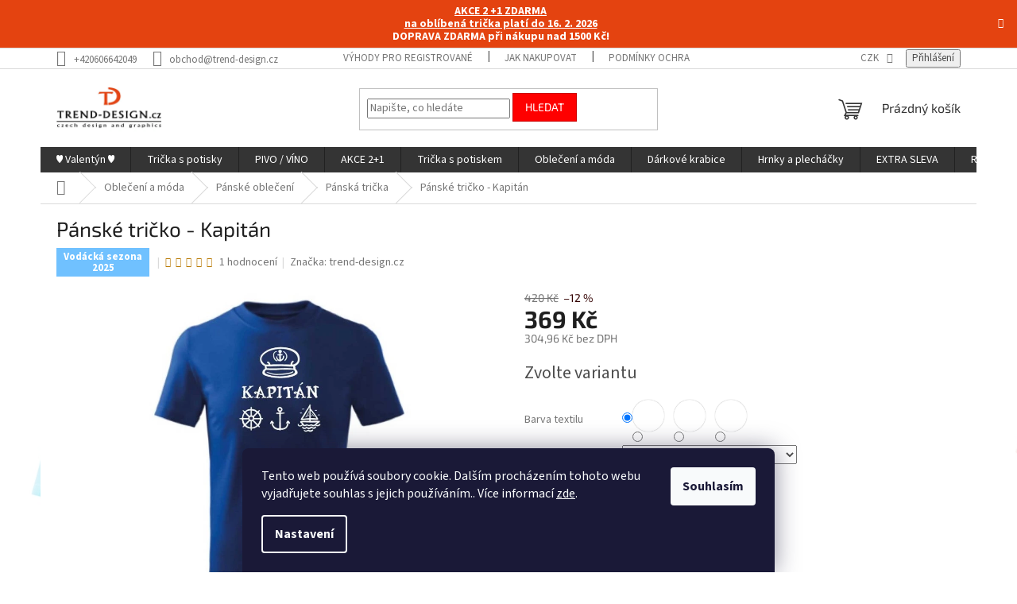

--- FILE ---
content_type: text/html; charset=utf-8
request_url: https://www.trend-design.cz/panske-tricko-kapitan/?parameterValueId=77
body_size: 43926
content:
<!doctype html><html lang="cs" dir="ltr" class="header-background-light external-fonts-loaded"><head><meta charset="utf-8" /><meta name="viewport" content="width=device-width,initial-scale=1" /><title>Pánské tričko - Kapitán - trend-design.cz</title><link rel="preconnect" href="https://cdn.myshoptet.com" /><link rel="dns-prefetch" href="https://cdn.myshoptet.com" /><link rel="preload" href="https://cdn.myshoptet.com/prj/dist/master/cms/libs/jquery/jquery-1.11.3.min.js" as="script" /><link href="https://cdn.myshoptet.com/prj/dist/master/cms/templates/frontend_templates/shared/css/font-face/source-sans-3.css" rel="stylesheet"><link href="https://cdn.myshoptet.com/prj/dist/master/cms/templates/frontend_templates/shared/css/font-face/exo-2.css" rel="stylesheet"><link href="https://cdn.myshoptet.com/prj/dist/master/shop/dist/font-shoptet-11.css.62c94c7785ff2cea73b2.css" rel="stylesheet"><script>
dataLayer = [];
dataLayer.push({'shoptet' : {
    "pageId": 1671,
    "pageType": "productDetail",
    "currency": "CZK",
    "currencyInfo": {
        "decimalSeparator": ",",
        "exchangeRate": 1,
        "priceDecimalPlaces": 2,
        "symbol": "K\u010d",
        "symbolLeft": 0,
        "thousandSeparator": " "
    },
    "language": "cs",
    "projectId": 401461,
    "product": {
        "id": 5878,
        "guid": "fc5aa6f6-1696-11ee-995b-c23895735dfc",
        "hasVariants": true,
        "codes": [
            {
                "code": "5878\/XS",
                "quantity": "> 5",
                "stocks": [
                    {
                        "id": "ext",
                        "quantity": "> 5"
                    }
                ]
            },
            {
                "code": "5878\/S",
                "quantity": "> 5",
                "stocks": [
                    {
                        "id": "ext",
                        "quantity": "> 5"
                    }
                ]
            },
            {
                "code": "5878\/M",
                "quantity": "> 5",
                "stocks": [
                    {
                        "id": "ext",
                        "quantity": "> 5"
                    }
                ]
            },
            {
                "code": "5878\/L",
                "quantity": "3",
                "stocks": [
                    {
                        "id": "ext",
                        "quantity": "3"
                    }
                ]
            },
            {
                "code": "5878\/XL",
                "quantity": "> 5",
                "stocks": [
                    {
                        "id": "ext",
                        "quantity": "> 5"
                    }
                ]
            },
            {
                "code": "5878\/2XL",
                "quantity": "> 5",
                "stocks": [
                    {
                        "id": "ext",
                        "quantity": "> 5"
                    }
                ]
            },
            {
                "code": "5878\/3XL",
                "quantity": "> 5",
                "stocks": [
                    {
                        "id": "ext",
                        "quantity": "> 5"
                    }
                ]
            },
            {
                "code": "5878\/4XL",
                "quantity": "> 5",
                "stocks": [
                    {
                        "id": "ext",
                        "quantity": "> 5"
                    }
                ]
            },
            {
                "code": "5878\/5XL",
                "quantity": "> 5",
                "stocks": [
                    {
                        "id": "ext",
                        "quantity": "> 5"
                    }
                ]
            },
            {
                "code": "5878\/BIL",
                "quantity": "> 5",
                "stocks": [
                    {
                        "id": "ext",
                        "quantity": "> 5"
                    }
                ]
            },
            {
                "code": "5878\/BIL2",
                "quantity": "> 5",
                "stocks": [
                    {
                        "id": "ext",
                        "quantity": "> 5"
                    }
                ]
            },
            {
                "code": "5878\/BIL3",
                "quantity": "> 5",
                "stocks": [
                    {
                        "id": "ext",
                        "quantity": "> 5"
                    }
                ]
            },
            {
                "code": "5878\/BIL4",
                "quantity": "> 5",
                "stocks": [
                    {
                        "id": "ext",
                        "quantity": "> 5"
                    }
                ]
            },
            {
                "code": "5878\/BIL5",
                "quantity": "> 5",
                "stocks": [
                    {
                        "id": "ext",
                        "quantity": "> 5"
                    }
                ]
            },
            {
                "code": "5878\/2XL2",
                "quantity": "> 5",
                "stocks": [
                    {
                        "id": "ext",
                        "quantity": "> 5"
                    }
                ]
            },
            {
                "code": "5878\/BIL6",
                "quantity": "> 5",
                "stocks": [
                    {
                        "id": "ext",
                        "quantity": "> 5"
                    }
                ]
            },
            {
                "code": "5878\/BIL7",
                "quantity": "> 5",
                "stocks": [
                    {
                        "id": "ext",
                        "quantity": "> 5"
                    }
                ]
            },
            {
                "code": "5878\/BIL8",
                "quantity": "> 5",
                "stocks": [
                    {
                        "id": "ext",
                        "quantity": "> 5"
                    }
                ]
            },
            {
                "code": "5878\/XS2",
                "quantity": "> 5",
                "stocks": [
                    {
                        "id": "ext",
                        "quantity": "> 5"
                    }
                ]
            },
            {
                "code": "5878\/S2",
                "quantity": "> 5",
                "stocks": [
                    {
                        "id": "ext",
                        "quantity": "> 5"
                    }
                ]
            },
            {
                "code": "5878\/M2",
                "quantity": "> 5",
                "stocks": [
                    {
                        "id": "ext",
                        "quantity": "> 5"
                    }
                ]
            },
            {
                "code": "5878\/L2",
                "quantity": "> 5",
                "stocks": [
                    {
                        "id": "ext",
                        "quantity": "> 5"
                    }
                ]
            },
            {
                "code": "5878\/XL2",
                "quantity": "> 5",
                "stocks": [
                    {
                        "id": "ext",
                        "quantity": "> 5"
                    }
                ]
            },
            {
                "code": "5878\/2XL3",
                "quantity": "> 5",
                "stocks": [
                    {
                        "id": "ext",
                        "quantity": "> 5"
                    }
                ]
            },
            {
                "code": "5878\/3XL2",
                "quantity": "> 5",
                "stocks": [
                    {
                        "id": "ext",
                        "quantity": "> 5"
                    }
                ]
            },
            {
                "code": "5878\/4XL2",
                "quantity": "> 5",
                "stocks": [
                    {
                        "id": "ext",
                        "quantity": "> 5"
                    }
                ]
            },
            {
                "code": "5878\/5XL2",
                "quantity": "> 5",
                "stocks": [
                    {
                        "id": "ext",
                        "quantity": "> 5"
                    }
                ]
            }
        ],
        "name": "P\u00e1nsk\u00e9 tri\u010dko - Kapit\u00e1n",
        "appendix": "",
        "weight": 0.25,
        "manufacturer": "trend-design.cz",
        "manufacturerGuid": "1EF5333BD30C6EEEBEECDA0BA3DED3EE",
        "currentCategory": "Oble\u010den\u00ed a m\u00f3da | P\u00e1nsk\u00e9 oble\u010den\u00ed | P\u00e1nsk\u00e1 tri\u010dka",
        "currentCategoryGuid": "b365ed12-5ce1-11ed-baf2-246e9615c34c",
        "defaultCategory": "Oble\u010den\u00ed a m\u00f3da | P\u00e1nsk\u00e9 oble\u010den\u00ed | P\u00e1nsk\u00e1 tri\u010dka",
        "defaultCategoryGuid": "b365ed12-5ce1-11ed-baf2-246e9615c34c",
        "currency": "CZK",
        "priceWithVat": 369
    },
    "stocks": [
        {
            "id": "ext",
            "title": "Sklad",
            "isDeliveryPoint": 0,
            "visibleOnEshop": 1
        }
    ],
    "cartInfo": {
        "id": null,
        "freeShipping": false,
        "freeShippingFrom": 1500,
        "leftToFreeGift": {
            "formattedPrice": "500 K\u010d",
            "priceLeft": 500
        },
        "freeGift": false,
        "leftToFreeShipping": {
            "priceLeft": 1500,
            "dependOnRegion": 0,
            "formattedPrice": "1 500 K\u010d"
        },
        "discountCoupon": [],
        "getNoBillingShippingPrice": {
            "withoutVat": 0,
            "vat": 0,
            "withVat": 0
        },
        "cartItems": [],
        "taxMode": "ORDINARY"
    },
    "cart": [],
    "customer": {
        "priceRatio": 1,
        "priceListId": 1,
        "groupId": null,
        "registered": false,
        "mainAccount": false
    }
}});
dataLayer.push({'cookie_consent' : {
    "marketing": "denied",
    "analytics": "denied"
}});
document.addEventListener('DOMContentLoaded', function() {
    shoptet.consent.onAccept(function(agreements) {
        if (agreements.length == 0) {
            return;
        }
        dataLayer.push({
            'cookie_consent' : {
                'marketing' : (agreements.includes(shoptet.config.cookiesConsentOptPersonalisation)
                    ? 'granted' : 'denied'),
                'analytics': (agreements.includes(shoptet.config.cookiesConsentOptAnalytics)
                    ? 'granted' : 'denied')
            },
            'event': 'cookie_consent'
        });
    });
});
</script>

<!-- Google Tag Manager -->
<script>(function(w,d,s,l,i){w[l]=w[l]||[];w[l].push({'gtm.start':
new Date().getTime(),event:'gtm.js'});var f=d.getElementsByTagName(s)[0],
j=d.createElement(s),dl=l!='dataLayer'?'&l='+l:'';j.async=true;j.src=
'https://www.googletagmanager.com/gtm.js?id='+i+dl;f.parentNode.insertBefore(j,f);
})(window,document,'script','dataLayer','GTM-PPQBHN5');</script>
<!-- End Google Tag Manager -->

<meta property="og:type" content="website"><meta property="og:site_name" content="trend-design.cz"><meta property="og:url" content="https://www.trend-design.cz/panske-tricko-kapitan/?parameterValueId=77"><meta property="og:title" content="Pánské tričko - Kapitán - trend-design.cz"><meta name="author" content="trend-design.cz"><meta name="web_author" content="Shoptet.cz"><meta name="dcterms.rightsHolder" content="www.trend-design.cz"><meta name="robots" content="index,follow"><meta property="og:image" content="https://cdn.myshoptet.com/usr/www.trend-design.cz/user/shop/big/5878_kapitan-detske-kralovska-modra.jpg?69622211"><meta property="og:description" content="Příjemné vodácké nebo námořnické tričko na vodu, moře pro kapitána, mořského vlka, Potisk: Kapitánské tričko Skladem"><meta name="description" content="Příjemné vodácké nebo námořnické tričko na vodu, moře pro kapitána, mořského vlka, Potisk: Kapitánské tričko Skladem"><meta name="google-site-verification" content="1574430225927-d134c694ac35"><meta property="product:price:amount" content="369"><meta property="product:price:currency" content="CZK"><style>:root {--color-primary: #343434;--color-primary-h: 0;--color-primary-s: 0%;--color-primary-l: 20%;--color-primary-hover: #000000;--color-primary-hover-h: 0;--color-primary-hover-s: 0%;--color-primary-hover-l: 0%;--color-secondary: #330001;--color-secondary-h: 359;--color-secondary-s: 100%;--color-secondary-l: 10%;--color-secondary-hover: #cb0000;--color-secondary-hover-h: 0;--color-secondary-hover-s: 100%;--color-secondary-hover-l: 40%;--color-tertiary: #fe0000;--color-tertiary-h: 0;--color-tertiary-s: 100%;--color-tertiary-l: 50%;--color-tertiary-hover: #cb0000;--color-tertiary-hover-h: 0;--color-tertiary-hover-s: 100%;--color-tertiary-hover-l: 40%;--color-header-background: #ffffff;--template-font: "Source Sans 3";--template-headings-font: "Exo 2";--header-background-url: none;--cookies-notice-background: #1A1937;--cookies-notice-color: #F8FAFB;--cookies-notice-button-hover: #f5f5f5;--cookies-notice-link-hover: #27263f;--templates-update-management-preview-mode-content: "Náhled aktualizací šablony je aktivní pro váš prohlížeč."}</style>
    
    <link href="https://cdn.myshoptet.com/prj/dist/master/shop/dist/main-11.less.5a24dcbbdabfd189c152.css" rel="stylesheet" />
                <link href="https://cdn.myshoptet.com/prj/dist/master/shop/dist/mobile-header-v1-11.less.1ee105d41b5f713c21aa.css" rel="stylesheet" />
    
    <script>var shoptet = shoptet || {};</script>
    <script src="https://cdn.myshoptet.com/prj/dist/master/shop/dist/main-3g-header.js.27c4444ba5dd6be3416d.js"></script>
<!-- User include --><!-- api 1694(1278) html code header -->
<script type="text/javascript" src="https://app.dekovacka.cz/thankyou.js" async defer></script>
<!-- service 417(71) html code header -->
<style>
@media screen and (max-width: 767px) {
body.sticky-mobile:not(.paxio-merkur):not(.venus) .dropdown {display: none !important;}
body.sticky-mobile:not(.paxio-merkur):not(.venus) .languagesMenu{right: 98px; position: absolute;}
body.sticky-mobile:not(.paxio-merkur):not(.venus) .languagesMenu .caret{display: none !important;}
body.sticky-mobile:not(.paxio-merkur):not(.venus) .languagesMenu.open .languagesMenu__content {display: block;right: 0;left: auto;}
.template-12 #header .site-name {max-width: 40% !important;}
}
@media screen and (-ms-high-contrast: active), (-ms-high-contrast: none) {
.template-12 #header {position: fixed; width: 100%;}
.template-12 #content-wrapper.content-wrapper{padding-top: 80px;}
}
.sticky-mobile #header-image{display: none;}
@media screen and (max-width: 640px) {
.template-04.sticky-mobile #header-cart{position: fixed;top: 3px;right: 92px;}
.template-04.sticky-mobile #header-cart::before {font-size: 32px;}
.template-04.sticky-mobile #header-cart strong{display: none;}
}
@media screen and (min-width: 641px) {
.dklabGarnet #main-wrapper {overflow: visible !important;}
}
.dklabGarnet.sticky-mobile #logo img {top: 0 !important;}
@media screen and (min-width: 768px){
.top-navigation-bar .site-name {display: none;}
}
/*NOVÁ VERZE MOBILNÍ HLAVIČKY*/
@media screen and (max-width: 767px){
.scrolled-down body:not(.ordering-process):not(.search-window-visible) .top-navigation-bar {transform: none !important;}
.scrolled-down body:not(.ordering-process):not(.search-window-visible) #header .site-name {transform: none !important;}
.scrolled-down body:not(.ordering-process):not(.search-window-visible) #header .cart-count {transform: none !important;}
.scrolled-down #header {transform: none !important;}

body.template-11.mobile-header-version-1:not(.paxio-merkur):not(.venus) .top-navigation-bar .site-name{display: none !important;}
body.template-11.mobile-header-version-1:not(.paxio-merkur):not(.venus) #header .cart-count {top: -39px !important;position: absolute !important;}
.template-11.sticky-mobile.mobile-header-version-1 .responsive-tools > a[data-target="search"] {visibility: visible;}
.template-12.mobile-header-version-1 #header{position: fixed !important;}
.template-09.mobile-header-version-1.sticky-mobile .top-nav .subnav-left {visibility: visible;}
}

/*Disco*/
@media screen and (min-width: 768px){
.template-13:not(.jupiter) #header, .template-14 #header{position: sticky;top: 0;z-index: 8;}
.template-14.search-window-visible #header{z-index: 9999;}
body.navigation-hovered::before {z-index: 7;}
/*
.template-13 .top-navigation-bar{z-index: 10000;}
.template-13 .popup-widget {z-index: 10001;}
*/
.scrolled .template-13 #header, .scrolled .template-14 #header{box-shadow: 0 2px 10px rgba(0,0,0,0.1);}
.search-focused::before{z-index: 8;}
.top-navigation-bar{z-index: 9;position: relative;}
.paxio-merkur.top-navigation-menu-visible #header .search-form .form-control {z-index: 1;}
.paxio-merkur.top-navigation-menu-visible .search-form::before {z-index: 1;}
.scrolled .popup-widget.cart-widget {position: fixed;top: 68px !important;}

/* MERKUR */
.paxio-merkur.sticky-mobile.template-11 #oblibeneBtn{line-height: 70px !important;}
}


/* VENUS */
@media screen and (min-width: 768px){
.venus.sticky-mobile:not(.ordering-process) #header {position: fixed !important;width: 100%;transform: none !important;translate: none !important;box-shadow: 0 2px 10px rgba(0,0,0,0.1);visibility: visible !important;opacity: 1 !important;}
.venus.sticky-mobile:not(.ordering-process) .overall-wrapper{padding-top: 160px;}
.venus.sticky-mobile.type-index:not(.ordering-process) .overall-wrapper{padding-top: 85px;}
.venus.sticky-mobile:not(.ordering-process) #content-wrapper.content-wrapper {padding-top: 0 !important;}
}
@media screen and (max-width: 767px){
.template-14 .top-navigation-bar > .site-name{display: none !important;}
.template-14 #header .header-top .header-top-wrapper .site-name{margin: 0;}
}
/* JUPITER */
@media screen and (max-width: 767px){
.scrolled-down body.jupiter:not(.ordering-process):not(.search-window-visible) #header .site-name {-webkit-transform: translateX(-50%) !important;transform: translateX(-50%) !important;}
}
@media screen and (min-width: 768px){
.jupiter.sticky-header #header::after{display: none;}
.jupiter.sticky-header #header{position: fixed; top: 0; width: 100%;z-index: 99;}
.jupiter.sticky-header.ordering-process #header{position: relative;}
.jupiter.sticky-header .overall-wrapper{padding-top: 182px;}
.jupiter.sticky-header.ordering-process .overall-wrapper{padding-top: 0;}
.jupiter.sticky-header #header .header-top {height: 80px;}
}
</style>
<!-- service 421(75) html code header -->
<style>
body:not(.template-07):not(.template-09):not(.template-10):not(.template-11):not(.template-12):not(.template-13):not(.template-14) #return-to-top i::before {content: 'a';}
#return-to-top i:before {content: '\e911';}
#return-to-top {
z-index: 99999999;
    position: fixed;
    bottom: 45px;
    right: 20px;
background: rgba(0, 0, 0, 0.7);
    width: 50px;
    height: 50px;
    display: block;
    text-decoration: none;
    -webkit-border-radius: 35px;
    -moz-border-radius: 35px;
    border-radius: 35px;
    display: none;
    -webkit-transition: all 0.3s linear;
    -moz-transition: all 0.3s ease;
    -ms-transition: all 0.3s ease;
    -o-transition: all 0.3s ease;
    transition: all 0.3s ease;
}
#return-to-top i {color: #fff;margin: -10px 0 0 -10px;position: relative;left: 50%;top: 50%;font-size: 19px;-webkit-transition: all 0.3s ease;-moz-transition: all 0.3s ease;-ms-transition: all 0.3s ease;-o-transition: all 0.3s ease;transition: all 0.3s ease;height: 20px;width: 20px;text-align: center;display: block;font-style: normal;}
#return-to-top:hover {
    background: rgba(0, 0, 0, 0.9);
}
#return-to-top:hover i {
    color: #fff;
}
.icon-chevron-up::before {
font-weight: bold;
}
.ordering-process #return-to-top{display: none !important;}
</style>
<!-- service 425(79) html code header -->
<style>
.hodnoceni:before{content: "Jak o nás mluví zákazníci";}
.hodnoceni.svk:before{content: "Ako o nás hovoria zákazníci";}
.hodnoceni.hun:before{content: "Mit mondanak rólunk a felhasználók";}
.hodnoceni.pl:before{content: "Co mówią o nas klienci";}
.hodnoceni.eng:before{content: "Customer reviews";}
.hodnoceni.de:before{content: "Was unsere Kunden über uns denken";}
.hodnoceni.ro:before{content: "Ce spun clienții despre noi";}
.hodnoceni{margin: 20px auto;}
body:not(.paxio-merkur):not(.venus):not(.jupiter) .hodnoceni .vote-wrap {border: 0 !important;width: 24.5%;flex-basis: 25%;padding: 10px 20px !important;display: inline-block;margin: 0;vertical-align: top;}
.multiple-columns-body #content .hodnoceni .vote-wrap {width: 49%;flex-basis: 50%;}
.hodnoceni .votes-wrap {display: block; border: 1px solid #f7f7f7;margin: 0;width: 100%;max-width: none;padding: 10px 0; background: #fff;}
.hodnoceni .vote-wrap:nth-child(n+5){display: none !important;}
.hodnoceni:before{display: block;font-size: 18px;padding: 10px 20px;background: #fcfcfc;}
.sidebar .hodnoceni .vote-pic, .sidebar .hodnoceni .vote-initials{display: block;}
.sidebar .hodnoceni .vote-wrap, #column-l #column-l-in .hodnoceni .vote-wrap {width: 100% !important; display: block;}
.hodnoceni > a{display: block;text-align: right;padding-top: 6px;}
.hodnoceni > a:after{content: "››";display: inline-block;margin-left: 2px;}
.sidebar .hodnoceni:before, #column-l #column-l-in .hodnoceni:before {background: none !important; padding-left: 0 !important;}
.template-10 .hodnoceni{max-width: 952px !important;}
.page-detail .hodnoceni > a{font-size: 14px;}
.page-detail .hodnoceni{margin-bottom: 30px;}
@media screen and (min-width: 992px) and (max-width: 1199px) {
.hodnoceni .vote-rating{display: block;}
.hodnoceni .vote-time{display: block;margin-top: 3px;}
.hodnoceni .vote-delimeter{display: none;}
}
@media screen and (max-width: 991px) {
body:not(.paxio-merkur):not(.venus):not(.jupiter) .hodnoceni .vote-wrap {width: 49%;flex-basis: 50%;}
.multiple-columns-body #content .hodnoceni .vote-wrap {width: 99%;flex-basis: 100%;}
}
@media screen and (max-width: 767px) {
body:not(.paxio-merkur):not(.venus):not(.jupiter) .hodnoceni .vote-wrap {width: 99%;flex-basis: 100%;}
}
.home #main-product .hodnoceni{margin: 0 0 60px 0;}
.hodnoceni .votes-wrap.admin-response{display: none !important;}
.hodnoceni .vote-pic {width: 100px;}
.hodnoceni .vote-delimeter{display: none;}
.hodnoceni .vote-rating{display: block;}
.hodnoceni .vote-time {display: block;margin-top: 5px;}
@media screen and (min-width: 768px){
.template-12 .hodnoceni{max-width: 747px; margin-left: auto; margin-right: auto;}
}
@media screen and (min-width: 992px){
.template-12 .hodnoceni{max-width: 972px;}
}
@media screen and (min-width: 1200px){
.template-12 .hodnoceni{max-width: 1418px;}
}
.template-14 .hodnoceni .vote-initials{margin: 0 auto;}
.vote-pic img::before {display: none;}
.hodnoceni + .hodnoceni {display: none;}
</style>
<!-- service 619(267) html code header -->
<link href="https://cdn.myshoptet.com/usr/fvstudio.myshoptet.com/user/documents/addons/cartupsell.min.css?24.11.1" rel="stylesheet">
<!-- service 1472(1086) html code header -->
<link rel="stylesheet" href="https://cdn.myshoptet.com/usr/apollo.jakubtursky.sk/user/documents/assets/sipky/main.css?v=19">
<!-- service 1735(1316) html code header -->
<link rel="stylesheet" href="https://cdn.myshoptet.com/addons/dominikmartini/flag_sort/styles.header.min.css?345e7d3951aca4c6495d697ef89532fbfac00659">
<!-- project html code header -->
<!-- Informační pruh -->
<style>
.site-msg.information {
  max-width: none;
  position: initial;
  background-color: #e44310;
  border-style: none;
  opacity: 1;
  line-height: 1.2;
  box-shadow: none;
}
.site-msg.information .text {
	color: #fff;
	font-weight: 700;
  text-align: center;
  font-size: 14px;
}
.site-msg.information .close::before {
	color: #fff;
}
</style>
<!-- Informační pruh -->
<!-- /User include --><link rel="shortcut icon" href="/favicon.ico" type="image/x-icon" /><link rel="canonical" href="https://www.trend-design.cz/panske-tricko-kapitan/" />    <script>
        var _hwq = _hwq || [];
        _hwq.push(['setKey', 'A1087001B82B3EFAD4D58D593665DEE5']);
        _hwq.push(['setTopPos', '200']);
        _hwq.push(['showWidget', '22']);
        (function() {
            var ho = document.createElement('script');
            ho.src = 'https://cz.im9.cz/direct/i/gjs.php?n=wdgt&sak=A1087001B82B3EFAD4D58D593665DEE5';
            var s = document.getElementsByTagName('script')[0]; s.parentNode.insertBefore(ho, s);
        })();
    </script>
<script>!function(){var t={9196:function(){!function(){var t=/\[object (Boolean|Number|String|Function|Array|Date|RegExp)\]/;function r(r){return null==r?String(r):(r=t.exec(Object.prototype.toString.call(Object(r))))?r[1].toLowerCase():"object"}function n(t,r){return Object.prototype.hasOwnProperty.call(Object(t),r)}function e(t){if(!t||"object"!=r(t)||t.nodeType||t==t.window)return!1;try{if(t.constructor&&!n(t,"constructor")&&!n(t.constructor.prototype,"isPrototypeOf"))return!1}catch(t){return!1}for(var e in t);return void 0===e||n(t,e)}function o(t,r,n){this.b=t,this.f=r||function(){},this.d=!1,this.a={},this.c=[],this.e=function(t){return{set:function(r,n){u(c(r,n),t.a)},get:function(r){return t.get(r)}}}(this),i(this,t,!n);var e=t.push,o=this;t.push=function(){var r=[].slice.call(arguments,0),n=e.apply(t,r);return i(o,r),n}}function i(t,n,o){for(t.c.push.apply(t.c,n);!1===t.d&&0<t.c.length;){if("array"==r(n=t.c.shift()))t:{var i=n,a=t.a;if("string"==r(i[0])){for(var f=i[0].split("."),s=f.pop(),p=(i=i.slice(1),0);p<f.length;p++){if(void 0===a[f[p]])break t;a=a[f[p]]}try{a[s].apply(a,i)}catch(t){}}}else if("function"==typeof n)try{n.call(t.e)}catch(t){}else{if(!e(n))continue;for(var l in n)u(c(l,n[l]),t.a)}o||(t.d=!0,t.f(t.a,n),t.d=!1)}}function c(t,r){for(var n={},e=n,o=t.split("."),i=0;i<o.length-1;i++)e=e[o[i]]={};return e[o[o.length-1]]=r,n}function u(t,o){for(var i in t)if(n(t,i)){var c=t[i];"array"==r(c)?("array"==r(o[i])||(o[i]=[]),u(c,o[i])):e(c)?(e(o[i])||(o[i]={}),u(c,o[i])):o[i]=c}}window.DataLayerHelper=o,o.prototype.get=function(t){var r=this.a;t=t.split(".");for(var n=0;n<t.length;n++){if(void 0===r[t[n]])return;r=r[t[n]]}return r},o.prototype.flatten=function(){this.b.splice(0,this.b.length),this.b[0]={},u(this.a,this.b[0])}}()}},r={};function n(e){var o=r[e];if(void 0!==o)return o.exports;var i=r[e]={exports:{}};return t[e](i,i.exports,n),i.exports}n.n=function(t){var r=t&&t.__esModule?function(){return t.default}:function(){return t};return n.d(r,{a:r}),r},n.d=function(t,r){for(var e in r)n.o(r,e)&&!n.o(t,e)&&Object.defineProperty(t,e,{enumerable:!0,get:r[e]})},n.o=function(t,r){return Object.prototype.hasOwnProperty.call(t,r)},function(){"use strict";n(9196)}()}();</script><style>/* custom background */@media (min-width: 992px) {body {background-position: left top;background-repeat: repeat !important;background-attachment: fixed;background-image: url('https://cdn.myshoptet.com/usr/www.trend-design.cz/user/frontend_backgrounds/aaa.png');}}</style>    <!-- Global site tag (gtag.js) - Google Analytics -->
    <script async src="https://www.googletagmanager.com/gtag/js?id=17835539661"></script>
    <script>
        
        window.dataLayer = window.dataLayer || [];
        function gtag(){dataLayer.push(arguments);}
        

                    console.debug('default consent data');

            gtag('consent', 'default', {"ad_storage":"denied","analytics_storage":"denied","ad_user_data":"denied","ad_personalization":"denied","wait_for_update":500});
            dataLayer.push({
                'event': 'default_consent'
            });
        
        gtag('js', new Date());

                gtag('config', 'UA-38976944-1', { 'groups': "UA" });
        
                gtag('config', 'G-V0DJ8C44LW', {"groups":"GA4","send_page_view":false,"content_group":"productDetail","currency":"CZK","page_language":"cs"});
        
                gtag('config', 'AW-1025246026', {"allow_enhanced_conversions":true});
        
                gtag('config', 'AW-17835539661', {"allow_enhanced_conversions":true});
        
        
        
        
                    gtag('event', 'page_view', {"send_to":"GA4","page_language":"cs","content_group":"productDetail","currency":"CZK"});
        
                gtag('set', 'currency', 'CZK');

        gtag('event', 'view_item', {
            "send_to": "UA",
            "items": [
                {
                    "id": "5878\/XS",
                    "name": "P\u00e1nsk\u00e9 tri\u010dko - Kapit\u00e1n",
                    "category": "Oble\u010den\u00ed a m\u00f3da \/ P\u00e1nsk\u00e9 oble\u010den\u00ed \/ P\u00e1nsk\u00e1 tri\u010dka",
                                        "brand": "trend-design.cz",
                                                            "variant": "Barva textilu: kr\u00e1lovsk\u00e1 modr\u00e1, Velikost oble\u010den\u00ed: XS",
                                        "price": 304.96
                }
            ]
        });
        
        
        
        
        
                    gtag('event', 'view_item', {"send_to":"GA4","page_language":"cs","content_group":"productDetail","value":304.95999999999998,"currency":"CZK","items":[{"item_id":"5878\/XS","item_name":"P\u00e1nsk\u00e9 tri\u010dko - Kapit\u00e1n","item_brand":"trend-design.cz","item_category":"Oble\u010den\u00ed a m\u00f3da","item_category2":"P\u00e1nsk\u00e9 oble\u010den\u00ed","item_category3":"P\u00e1nsk\u00e1 tri\u010dka","item_variant":"5878\/XS~Barva textilu: kr\u00e1lovsk\u00e1 modr\u00e1, Velikost oble\u010den\u00ed: XS","price":304.95999999999998,"quantity":1,"index":0}]});
        
        
        
        
        
        
        
        document.addEventListener('DOMContentLoaded', function() {
            if (typeof shoptet.tracking !== 'undefined') {
                for (var id in shoptet.tracking.bannersList) {
                    gtag('event', 'view_promotion', {
                        "send_to": "UA",
                        "promotions": [
                            {
                                "id": shoptet.tracking.bannersList[id].id,
                                "name": shoptet.tracking.bannersList[id].name,
                                "position": shoptet.tracking.bannersList[id].position
                            }
                        ]
                    });
                }
            }

            shoptet.consent.onAccept(function(agreements) {
                if (agreements.length !== 0) {
                    console.debug('gtag consent accept');
                    var gtagConsentPayload =  {
                        'ad_storage': agreements.includes(shoptet.config.cookiesConsentOptPersonalisation)
                            ? 'granted' : 'denied',
                        'analytics_storage': agreements.includes(shoptet.config.cookiesConsentOptAnalytics)
                            ? 'granted' : 'denied',
                                                                                                'ad_user_data': agreements.includes(shoptet.config.cookiesConsentOptPersonalisation)
                            ? 'granted' : 'denied',
                        'ad_personalization': agreements.includes(shoptet.config.cookiesConsentOptPersonalisation)
                            ? 'granted' : 'denied',
                        };
                    console.debug('update consent data', gtagConsentPayload);
                    gtag('consent', 'update', gtagConsentPayload);
                    dataLayer.push(
                        { 'event': 'update_consent' }
                    );
                }
            });
        });
    </script>
<script>
    (function(t, r, a, c, k, i, n, g) { t['ROIDataObject'] = k;
    t[k]=t[k]||function(){ (t[k].q=t[k].q||[]).push(arguments) },t[k].c=i;n=r.createElement(a),
    g=r.getElementsByTagName(a)[0];n.async=1;n.src=c;g.parentNode.insertBefore(n,g)
    })(window, document, 'script', '//www.heureka.cz/ocm/sdk.js?source=shoptet&version=2&page=product_detail', 'heureka', 'cz');

    heureka('set_user_consent', 0);
</script>
</head><body class="desktop id-1671 in-panska-tricka template-11 type-product type-detail one-column-body columns-3 ums_forms_redesign--off ums_a11y_category_page--on ums_discussion_rating_forms--off ums_flags_display_unification--on ums_a11y_login--on mobile-header-version-1"><noscript>
    <style>
        #header {
            padding-top: 0;
            position: relative !important;
            top: 0;
        }
        .header-navigation {
            position: relative !important;
        }
        .overall-wrapper {
            margin: 0 !important;
        }
        body:not(.ready) {
            visibility: visible !important;
        }
    </style>
    <div class="no-javascript">
        <div class="no-javascript__title">Musíte změnit nastavení vašeho prohlížeče</div>
        <div class="no-javascript__text">Podívejte se na: <a href="https://www.google.com/support/bin/answer.py?answer=23852">Jak povolit JavaScript ve vašem prohlížeči</a>.</div>
        <div class="no-javascript__text">Pokud používáte software na blokování reklam, může být nutné povolit JavaScript z této stránky.</div>
        <div class="no-javascript__text">Děkujeme.</div>
    </div>
</noscript>

        <div id="fb-root"></div>
        <script>
            window.fbAsyncInit = function() {
                FB.init({
                    autoLogAppEvents : true,
                    xfbml            : true,
                    version          : 'v24.0'
                });
            };
        </script>
        <script async defer crossorigin="anonymous" src="https://connect.facebook.net/cs_CZ/sdk.js#xfbml=1&version=v24.0"></script>
<!-- Google Tag Manager (noscript) -->
<noscript><iframe src="https://www.googletagmanager.com/ns.html?id=GTM-PPQBHN5"
height="0" width="0" style="display:none;visibility:hidden"></iframe></noscript>
<!-- End Google Tag Manager (noscript) -->

    <div class="siteCookies siteCookies--bottom siteCookies--dark js-siteCookies" role="dialog" data-testid="cookiesPopup" data-nosnippet>
        <div class="siteCookies__form">
            <div class="siteCookies__content">
                <div class="siteCookies__text">
                    Tento web používá soubory cookie. Dalším procházením tohoto webu vyjadřujete souhlas s jejich používáním.. Více informací <a href="http://www.trend-design.cz/podminky-ochrany-osobnich-udaju/" target="\">zde</a>.
                </div>
                <p class="siteCookies__links">
                    <button class="siteCookies__link js-cookies-settings" aria-label="Nastavení cookies" data-testid="cookiesSettings">Nastavení</button>
                </p>
            </div>
            <div class="siteCookies__buttonWrap">
                                <button class="siteCookies__button js-cookiesConsentSubmit" value="all" aria-label="Přijmout cookies" data-testid="buttonCookiesAccept">Souhlasím</button>
            </div>
        </div>
        <script>
            document.addEventListener("DOMContentLoaded", () => {
                const siteCookies = document.querySelector('.js-siteCookies');
                document.addEventListener("scroll", shoptet.common.throttle(() => {
                    const st = document.documentElement.scrollTop;
                    if (st > 1) {
                        siteCookies.classList.add('siteCookies--scrolled');
                    } else {
                        siteCookies.classList.remove('siteCookies--scrolled');
                    }
                }, 100));
            });
        </script>
    </div>
<a href="#content" class="skip-link sr-only">Přejít na obsah</a><div class="overall-wrapper"><div class="site-msg information"><div class="container"><div class="text"><a href="https://www.trend-design.cz/akce-2-1//"> <font color="white"> AKCE 2 +1 ZDARMA<BR> na oblíbená trička platí do 16. 2. 2026</a></font><BR>DOPRAVA ZDARMA při nákupu nad 1500 Kč!</div><div class="close js-close-information-msg"></div></div></div><div class="user-action"><div class="container">
    <div class="user-action-in">
                    <div id="login" class="user-action-login popup-widget login-widget" role="dialog" aria-labelledby="loginHeading">
        <div class="popup-widget-inner">
                            <h2 id="loginHeading">Přihlášení k vašemu účtu</h2><div id="customerLogin"><form action="/action/Customer/Login/" method="post" id="formLoginIncluded" class="csrf-enabled formLogin" data-testid="formLogin"><input type="hidden" name="referer" value="" /><div class="form-group"><div class="input-wrapper email js-validated-element-wrapper no-label"><input type="email" name="email" class="form-control" autofocus placeholder="E-mailová adresa (např. jan@novak.cz)" data-testid="inputEmail" autocomplete="email" required /></div></div><div class="form-group"><div class="input-wrapper password js-validated-element-wrapper no-label"><input type="password" name="password" class="form-control" placeholder="Heslo" data-testid="inputPassword" autocomplete="current-password" required /><span class="no-display">Nemůžete vyplnit toto pole</span><input type="text" name="surname" value="" class="no-display" /></div></div><div class="form-group"><div class="login-wrapper"><button type="submit" class="btn btn-secondary btn-text btn-login" data-testid="buttonSubmit">Přihlásit se</button><div class="password-helper"><a href="/registrace/" data-testid="signup" rel="nofollow">Nová registrace</a><a href="/klient/zapomenute-heslo/" rel="nofollow">Zapomenuté heslo</a></div></div></div><div class="social-login-buttons"><div class="social-login-buttons-divider"><span>nebo</span></div><div class="form-group"><a href="/action/Social/login/?provider=Facebook" class="login-btn facebook" rel="nofollow"><span class="login-facebook-icon"></span><strong>Přihlásit se přes Facebook</strong></a></div><div class="form-group"><a href="/action/Social/login/?provider=Google" class="login-btn google" rel="nofollow"><span class="login-google-icon"></span><strong>Přihlásit se přes Google</strong></a></div><div class="form-group"><a href="/action/Social/login/?provider=Seznam" class="login-btn seznam" rel="nofollow"><span class="login-seznam-icon"></span><strong>Přihlásit se přes Seznam</strong></a></div></div></form>
</div>                    </div>
    </div>

                            <div id="cart-widget" class="user-action-cart popup-widget cart-widget loader-wrapper" data-testid="popupCartWidget" role="dialog" aria-hidden="true">
    <div class="popup-widget-inner cart-widget-inner place-cart-here">
        <div class="loader-overlay">
            <div class="loader"></div>
        </div>
    </div>

    <div class="cart-widget-button">
        <a href="/kosik/" class="btn btn-conversion" id="continue-order-button" rel="nofollow" data-testid="buttonNextStep">Pokračovat do košíku</a>
    </div>
</div>
            </div>
</div>
</div><div class="top-navigation-bar" data-testid="topNavigationBar">

    <div class="container">

        <div class="top-navigation-contacts">
            <strong>Zákaznická podpora:</strong><a href="tel:+420606642049" class="project-phone" aria-label="Zavolat na +420606642049" data-testid="contactboxPhone"><span>+420606642049</span></a><a href="mailto:obchod@trend-design.cz" class="project-email" data-testid="contactboxEmail"><span>obchod@trend-design.cz</span></a>        </div>

                            <div class="top-navigation-menu">
                <div class="top-navigation-menu-trigger"></div>
                <ul class="top-navigation-bar-menu">
                                            <li class="top-navigation-menu-item-external-153">
                            <a href="https://www.trend-design.cz/sluzby-pro-zakazniky/benefity/" target="blank">Výhody pro registrované</a>
                        </li>
                                            <li class="top-navigation-menu-item-27">
                            <a href="/jak-nakupovat/">Jak nakupovat</a>
                        </li>
                                            <li class="top-navigation-menu-item-691">
                            <a href="/podminky-ochrany-osobnich-udaju/">Podmínky ochrany osobních údajů </a>
                        </li>
                                            <li class="top-navigation-menu-item-39">
                            <a href="/obchodni-podminky/">Obchodní podmínky</a>
                        </li>
                                            <li class="top-navigation-menu-item-902">
                            <a href="/doprava-a-platba/">Doprava a platba</a>
                        </li>
                                            <li class="top-navigation-menu-item-809">
                            <a href="/co-nas-bavi/" target="blank">Co nás baví</a>
                        </li>
                                            <li class="top-navigation-menu-item-959">
                            <a href="/zodpovednost-k-prostredi/">Kvalita šetrná k přírodě</a>
                        </li>
                                            <li class="top-navigation-menu-item--51">
                            <a href="/hodnoceni-obchodu/">Hodnocení obchodu</a>
                        </li>
                                            <li class="top-navigation-menu-item-29">
                            <a href="/kontakty/">Kontakty</a>
                        </li>
                                    </ul>
                <ul class="top-navigation-bar-menu-helper"></ul>
            </div>
        
        <div class="top-navigation-tools">
            <div class="responsive-tools">
                <a href="#" class="toggle-window" data-target="search" aria-label="Hledat" data-testid="linkSearchIcon"></a>
                                                            <a href="#" class="toggle-window" data-target="login"></a>
                                                    <a href="#" class="toggle-window" data-target="navigation" aria-label="Menu" data-testid="hamburgerMenu"></a>
            </div>
                <div class="dropdown">
        <span>Ceny v:</span>
        <button id="topNavigationDropdown" type="button" data-toggle="dropdown" aria-haspopup="true" aria-expanded="false">
            CZK
            <span class="caret"></span>
        </button>
        <ul class="dropdown-menu" aria-labelledby="topNavigationDropdown"><li><a href="/action/Currency/changeCurrency/?currencyCode=CZK" rel="nofollow">CZK</a></li><li><a href="/action/Currency/changeCurrency/?currencyCode=EUR" rel="nofollow">EUR</a></li></ul>
    </div>
            <button class="top-nav-button top-nav-button-login toggle-window" type="button" data-target="login" aria-haspopup="dialog" aria-controls="login" aria-expanded="false" data-testid="signin"><span>Přihlášení</span></button>        </div>

    </div>

</div>
<header id="header"><div class="container navigation-wrapper">
    <div class="header-top">
        <div class="site-name-wrapper">
            <div class="site-name"><a href="/" data-testid="linkWebsiteLogo"><img src="https://cdn.myshoptet.com/usr/www.trend-design.cz/user/logos/logo-trend_e_shop-design-4.jpg" alt="trend-design.cz" fetchpriority="low" /></a></div>        </div>
        <div class="search" itemscope itemtype="https://schema.org/WebSite">
            <meta itemprop="headline" content="Pánská trička"/><meta itemprop="url" content="https://www.trend-design.cz"/><meta itemprop="text" content="Příjemné vodácké nebo námořnické tričko na vodu, moře pro kapitána, mořského vlka, Potisk: Kapitánské tričko Skladem"/>            <form action="/action/ProductSearch/prepareString/" method="post"
    id="formSearchForm" class="search-form compact-form js-search-main"
    itemprop="potentialAction" itemscope itemtype="https://schema.org/SearchAction" data-testid="searchForm">
    <fieldset>
        <meta itemprop="target"
            content="https://www.trend-design.cz/vyhledavani/?string={string}"/>
        <input type="hidden" name="language" value="cs"/>
        
            
<input
    type="search"
    name="string"
        class="query-input form-control search-input js-search-input"
    placeholder="Napište, co hledáte"
    autocomplete="off"
    required
    itemprop="query-input"
    aria-label="Vyhledávání"
    data-testid="searchInput"
>
            <button type="submit" class="btn btn-default" data-testid="searchBtn">Hledat</button>
        
    </fieldset>
</form>
        </div>
        <div class="navigation-buttons">
                
    <a href="/kosik/" class="btn btn-icon toggle-window cart-count" data-target="cart" data-hover="true" data-redirect="true" data-testid="headerCart" rel="nofollow" aria-haspopup="dialog" aria-expanded="false" aria-controls="cart-widget">
        
                <span class="sr-only">Nákupní košík</span>
        
            <span class="cart-price visible-lg-inline-block" data-testid="headerCartPrice">
                                    Prázdný košík                            </span>
        
    
            </a>
        </div>
    </div>
    <nav id="navigation" aria-label="Hlavní menu" data-collapsible="true"><div class="navigation-in menu"><ul class="menu-level-1" role="menubar" data-testid="headerMenuItems"><li class="menu-item-external-164" role="none"><a href="https://www.trend-design.cz/valentyn/" data-testid="headerMenuItem" role="menuitem" aria-expanded="false"><b>♥ Valentýn ♥</b></a></li>
<li class="menu-item-1845 ext" role="none"><a href="/hobby-a-povolani/" data-testid="headerMenuItem" role="menuitem" aria-haspopup="true" aria-expanded="false"><b>Trička s potisky</b><span class="submenu-arrow"></span></a><ul class="menu-level-2" aria-label="Trička s potisky" tabindex="-1" role="menu"><li class="menu-item-1992" role="none"><a href="/vtipna-tricka/" class="menu-image" data-testid="headerMenuItem" tabindex="-1" aria-hidden="true"><img src="data:image/svg+xml,%3Csvg%20width%3D%22140%22%20height%3D%22100%22%20xmlns%3D%22http%3A%2F%2Fwww.w3.org%2F2000%2Fsvg%22%3E%3C%2Fsvg%3E" alt="" aria-hidden="true" width="140" height="100"  data-src="https://cdn.myshoptet.com/usr/www.trend-design.cz/user/categories/thumb/smile.png" fetchpriority="low" /></a><div><a href="/vtipna-tricka/" data-testid="headerMenuItem" role="menuitem"><span>Vtipná trička</span></a>
                        </div></li><li class="menu-item-2031" role="none"><a href="/pro-ucitele-a-ucitelky/" class="menu-image" data-testid="headerMenuItem" tabindex="-1" aria-hidden="true"><img src="data:image/svg+xml,%3Csvg%20width%3D%22140%22%20height%3D%22100%22%20xmlns%3D%22http%3A%2F%2Fwww.w3.org%2F2000%2Fsvg%22%3E%3C%2Fsvg%3E" alt="" aria-hidden="true" width="140" height="100"  data-src="https://cdn.myshoptet.com/usr/www.trend-design.cz/user/categories/thumb/u__itelka.jpg" fetchpriority="low" /></a><div><a href="/pro-ucitele-a-ucitelky/" data-testid="headerMenuItem" role="menuitem"><span>Pro učitelky a učitele</span></a>
                        </div></li><li class="menu-item-1869 has-third-level" role="none"><a href="/rodinna-tricka/" class="menu-image" data-testid="headerMenuItem" tabindex="-1" aria-hidden="true"><img src="data:image/svg+xml,%3Csvg%20width%3D%22140%22%20height%3D%22100%22%20xmlns%3D%22http%3A%2F%2Fwww.w3.org%2F2000%2Fsvg%22%3E%3C%2Fsvg%3E" alt="" aria-hidden="true" width="140" height="100"  data-src="https://cdn.myshoptet.com/usr/www.trend-design.cz/user/categories/thumb/d__cka.png" fetchpriority="low" /></a><div><a href="/rodinna-tricka/" data-testid="headerMenuItem" role="menuitem"><span>Rodinná trička</span></a>
                                                    <ul class="menu-level-3" role="menu">
                                                                    <li class="menu-item-1872" role="none">
                                        <a href="/tricka-pro-maminku/" data-testid="headerMenuItem" role="menuitem">
                                            Pro maminku</a>,                                    </li>
                                                                    <li class="menu-item-1875" role="none">
                                        <a href="/pro-tatinka/" data-testid="headerMenuItem" role="menuitem">
                                            Pro tatínka</a>,                                    </li>
                                                                    <li class="menu-item-1878" role="none">
                                        <a href="/tricka-pro-babicku/" data-testid="headerMenuItem" role="menuitem">
                                            Pro babičku</a>,                                    </li>
                                                                    <li class="menu-item-1881" role="none">
                                        <a href="/tricka-pro-dedecka/" data-testid="headerMenuItem" role="menuitem">
                                            Pro dědečka</a>,                                    </li>
                                                                    <li class="menu-item-1884" role="none">
                                        <a href="/pro-segru/" data-testid="headerMenuItem" role="menuitem">
                                            Pro ségru</a>,                                    </li>
                                                                    <li class="menu-item-1887" role="none">
                                        <a href="/pro-brachu/" data-testid="headerMenuItem" role="menuitem">
                                            Pro bráchu</a>,                                    </li>
                                                                    <li class="menu-item-1890" role="none">
                                        <a href="/pro-pritelkyni/" data-testid="headerMenuItem" role="menuitem">
                                            Pro přítelkyni</a>,                                    </li>
                                                                    <li class="menu-item-1893" role="none">
                                        <a href="/pro-pritele/" data-testid="headerMenuItem" role="menuitem">
                                            Pro přítele</a>,                                    </li>
                                                                    <li class="menu-item-1896" role="none">
                                        <a href="/pro-pratele/" data-testid="headerMenuItem" role="menuitem">
                                            Pro přátele</a>,                                    </li>
                                                                    <li class="menu-item-1989" role="none">
                                        <a href="/parova-tricka/" data-testid="headerMenuItem" role="menuitem">
                                            Párová trička</a>,                                    </li>
                                                                    <li class="menu-item-2037" role="none">
                                        <a href="/valentyn/" data-testid="headerMenuItem" role="menuitem">
                                            Valentýn</a>                                    </li>
                                                            </ul>
                        </div></li><li class="menu-item-1860 has-third-level" role="none"><a href="/tricka-s-motivy-piva-a-vina/" class="menu-image" data-testid="headerMenuItem" tabindex="-1" aria-hidden="true"><img src="data:image/svg+xml,%3Csvg%20width%3D%22140%22%20height%3D%22100%22%20xmlns%3D%22http%3A%2F%2Fwww.w3.org%2F2000%2Fsvg%22%3E%3C%2Fsvg%3E" alt="" aria-hidden="true" width="140" height="100"  data-src="https://cdn.myshoptet.com/usr/www.trend-design.cz/user/categories/thumb/pivo-v__no.png" fetchpriority="low" /></a><div><a href="/tricka-s-motivy-piva-a-vina/" data-testid="headerMenuItem" role="menuitem"><span>PIVO / VÍNO</span></a>
                                                    <ul class="menu-level-3" role="menu">
                                                                    <li class="menu-item-1863" role="none">
                                        <a href="/tricka-s-motivem-piva/" data-testid="headerMenuItem" role="menuitem">
                                            Pivo</a>,                                    </li>
                                                                    <li class="menu-item-1866" role="none">
                                        <a href="/tricka-s-motivem-vina/" data-testid="headerMenuItem" role="menuitem">
                                            Víno</a>                                    </li>
                                                            </ul>
                        </div></li><li class="menu-item-1731 has-third-level" role="none"><a href="/rybarska-tricka/" class="menu-image" data-testid="headerMenuItem" tabindex="-1" aria-hidden="true"><img src="data:image/svg+xml,%3Csvg%20width%3D%22140%22%20height%3D%22100%22%20xmlns%3D%22http%3A%2F%2Fwww.w3.org%2F2000%2Fsvg%22%3E%3C%2Fsvg%3E" alt="" aria-hidden="true" width="140" height="100"  data-src="https://cdn.myshoptet.com/usr/www.trend-design.cz/user/categories/thumb/rybari-1.png" fetchpriority="low" /></a><div><a href="/rybarska-tricka/" data-testid="headerMenuItem" role="menuitem"><span>Rybářská trička</span></a>
                                                    <ul class="menu-level-3" role="menu">
                                                                    <li class="menu-item-1839" role="none">
                                        <a href="/panske-obleceni-pro-rybare/" data-testid="headerMenuItem" role="menuitem">
                                            Pánské oblečení pro rybáře</a>,                                    </li>
                                                                    <li class="menu-item-1842" role="none">
                                        <a href="/damske-obleceni-pro-rybarky/" data-testid="headerMenuItem" role="menuitem">
                                            Dámské oblečení pro rybářky</a>,                                    </li>
                                                                    <li class="menu-item-1848" role="none">
                                        <a href="/detske-obleceni-pro-male-rybare/" data-testid="headerMenuItem" role="menuitem">
                                            Dětské oblečení pro malé rybáře</a>,                                    </li>
                                                                    <li class="menu-item-2216" role="none">
                                        <a href="/kava-pro-rybare/" data-testid="headerMenuItem" role="menuitem">
                                            Káva pro rybáře</a>                                    </li>
                                                            </ul>
                        </div></li><li class="menu-item-1701" role="none"><a href="/myslivecka-tricka/" class="menu-image" data-testid="headerMenuItem" tabindex="-1" aria-hidden="true"><img src="data:image/svg+xml,%3Csvg%20width%3D%22140%22%20height%3D%22100%22%20xmlns%3D%22http%3A%2F%2Fwww.w3.org%2F2000%2Fsvg%22%3E%3C%2Fsvg%3E" alt="" aria-hidden="true" width="140" height="100"  data-src="https://cdn.myshoptet.com/usr/www.trend-design.cz/user/categories/thumb/lovec-1.jpg" fetchpriority="low" /></a><div><a href="/myslivecka-tricka/" data-testid="headerMenuItem" role="menuitem"><span>Myslivecká trička</span></a>
                        </div></li><li class="menu-item-1947" role="none"><a href="/grilovani/" class="menu-image" data-testid="headerMenuItem" tabindex="-1" aria-hidden="true"><img src="data:image/svg+xml,%3Csvg%20width%3D%22140%22%20height%3D%22100%22%20xmlns%3D%22http%3A%2F%2Fwww.w3.org%2F2000%2Fsvg%22%3E%3C%2Fsvg%3E" alt="" aria-hidden="true" width="140" height="100"  data-src="https://cdn.myshoptet.com/usr/www.trend-design.cz/user/categories/thumb/gril_party.png" fetchpriority="low" /></a><div><a href="/grilovani/" data-testid="headerMenuItem" role="menuitem"><span>Grilování, vaření</span></a>
                        </div></li><li class="menu-item-1959" role="none"><a href="/tricka-a-mikiny-na-camping-a-cestovani/" class="menu-image" data-testid="headerMenuItem" tabindex="-1" aria-hidden="true"><img src="data:image/svg+xml,%3Csvg%20width%3D%22140%22%20height%3D%22100%22%20xmlns%3D%22http%3A%2F%2Fwww.w3.org%2F2000%2Fsvg%22%3E%3C%2Fsvg%3E" alt="" aria-hidden="true" width="140" height="100"  data-src="https://cdn.myshoptet.com/usr/www.trend-design.cz/user/categories/thumb/camping.png" fetchpriority="low" /></a><div><a href="/tricka-a-mikiny-na-camping-a-cestovani/" data-testid="headerMenuItem" role="menuitem"><span>Camping a cestování</span></a>
                        </div></li><li class="menu-item-1995" role="none"><a href="/tricka-pro-milovniky-kavy/" class="menu-image" data-testid="headerMenuItem" tabindex="-1" aria-hidden="true"><img src="data:image/svg+xml,%3Csvg%20width%3D%22140%22%20height%3D%22100%22%20xmlns%3D%22http%3A%2F%2Fwww.w3.org%2F2000%2Fsvg%22%3E%3C%2Fsvg%3E" alt="" aria-hidden="true" width="140" height="100"  data-src="https://cdn.myshoptet.com/usr/www.trend-design.cz/user/categories/thumb/coffee.png" fetchpriority="low" /></a><div><a href="/tricka-pro-milovniky-kavy/" data-testid="headerMenuItem" role="menuitem"><span>Pro milovníky KÁVY</span></a>
                        </div></li><li class="menu-item-2170" role="none"><a href="/tricka-s-motivy-karavanu-a-obytnych-aut/" class="menu-image" data-testid="headerMenuItem" tabindex="-1" aria-hidden="true"><img src="data:image/svg+xml,%3Csvg%20width%3D%22140%22%20height%3D%22100%22%20xmlns%3D%22http%3A%2F%2Fwww.w3.org%2F2000%2Fsvg%22%3E%3C%2Fsvg%3E" alt="" aria-hidden="true" width="140" height="100"  data-src="https://cdn.myshoptet.com/usr/www.trend-design.cz/user/categories/thumb/karavany-a-obytna-auta.jpg" fetchpriority="low" /></a><div><a href="/tricka-s-motivy-karavanu-a-obytnych-aut/" data-testid="headerMenuItem" role="menuitem"><span>Karavany a obytná auta</span></a>
                        </div></li><li class="menu-item-1998" role="none"><a href="/tricka-a-mikiny-pro-hasice/" class="menu-image" data-testid="headerMenuItem" tabindex="-1" aria-hidden="true"><img src="data:image/svg+xml,%3Csvg%20width%3D%22140%22%20height%3D%22100%22%20xmlns%3D%22http%3A%2F%2Fwww.w3.org%2F2000%2Fsvg%22%3E%3C%2Fsvg%3E" alt="" aria-hidden="true" width="140" height="100"  data-src="https://cdn.myshoptet.com/usr/www.trend-design.cz/user/categories/thumb/hasi__1.jpg" fetchpriority="low" /></a><div><a href="/tricka-a-mikiny-pro-hasice/" data-testid="headerMenuItem" role="menuitem"><span>Hasiči</span></a>
                        </div></li><li class="menu-item-1899" role="none"><a href="/tricka-hudebni-motivy/" class="menu-image" data-testid="headerMenuItem" tabindex="-1" aria-hidden="true"><img src="data:image/svg+xml,%3Csvg%20width%3D%22140%22%20height%3D%22100%22%20xmlns%3D%22http%3A%2F%2Fwww.w3.org%2F2000%2Fsvg%22%3E%3C%2Fsvg%3E" alt="" aria-hidden="true" width="140" height="100"  data-src="https://cdn.myshoptet.com/usr/www.trend-design.cz/user/categories/thumb/muzika.png" fetchpriority="low" /></a><div><a href="/tricka-hudebni-motivy/" data-testid="headerMenuItem" role="menuitem"><span>Pro HUDEBNÍKY</span></a>
                        </div></li><li class="menu-item-1902" role="none"><a href="/tricka-pro-motorkare/" class="menu-image" data-testid="headerMenuItem" tabindex="-1" aria-hidden="true"><img src="data:image/svg+xml,%3Csvg%20width%3D%22140%22%20height%3D%22100%22%20xmlns%3D%22http%3A%2F%2Fwww.w3.org%2F2000%2Fsvg%22%3E%3C%2Fsvg%3E" alt="" aria-hidden="true" width="140" height="100"  data-src="https://cdn.myshoptet.com/usr/www.trend-design.cz/user/categories/thumb/motor.png" fetchpriority="low" /></a><div><a href="/tricka-pro-motorkare/" data-testid="headerMenuItem" role="menuitem"><span>Pro MOTORKÁŘE</span></a>
                        </div></li><li class="menu-item-1911" role="none"><a href="/bagry/" class="menu-image" data-testid="headerMenuItem" tabindex="-1" aria-hidden="true"><img src="data:image/svg+xml,%3Csvg%20width%3D%22140%22%20height%3D%22100%22%20xmlns%3D%22http%3A%2F%2Fwww.w3.org%2F2000%2Fsvg%22%3E%3C%2Fsvg%3E" alt="" aria-hidden="true" width="140" height="100"  data-src="https://cdn.myshoptet.com/usr/www.trend-design.cz/user/categories/thumb/auta-bagry.jpg" fetchpriority="low" /></a><div><a href="/bagry/" data-testid="headerMenuItem" role="menuitem"><span>Auta, traktory, bagry</span></a>
                        </div></li><li class="menu-item-1986 has-third-level" role="none"><a href="/pro-milovniky-zvirat/" class="menu-image" data-testid="headerMenuItem" tabindex="-1" aria-hidden="true"><img src="data:image/svg+xml,%3Csvg%20width%3D%22140%22%20height%3D%22100%22%20xmlns%3D%22http%3A%2F%2Fwww.w3.org%2F2000%2Fsvg%22%3E%3C%2Fsvg%3E" alt="" aria-hidden="true" width="140" height="100"  data-src="https://cdn.myshoptet.com/usr/www.trend-design.cz/user/categories/thumb/zoo.png" fetchpriority="low" /></a><div><a href="/pro-milovniky-zvirat/" data-testid="headerMenuItem" role="menuitem"><span>Pro milovníky ZVÍŘAT</span></a>
                                                    <ul class="menu-level-3" role="menu">
                                                                    <li class="menu-item-2013" role="none">
                                        <a href="/pro-vcelare/" data-testid="headerMenuItem" role="menuitem">
                                            Pro VČELAŘE</a>,                                    </li>
                                                                    <li class="menu-item-1917" role="none">
                                        <a href="/milovnici-pejsku/" data-testid="headerMenuItem" role="menuitem">
                                            Milovníci PEJSKŮ</a>,                                    </li>
                                                                    <li class="menu-item-1920" role="none">
                                        <a href="/pro-milovniky-kocicek/" data-testid="headerMenuItem" role="menuitem">
                                            Pro milovníky KOČIČEK</a>,                                    </li>
                                                                    <li class="menu-item-1914" role="none">
                                        <a href="/pro-milovniky-koni/" data-testid="headerMenuItem" role="menuitem">
                                            Pro milovníky KONÍ</a>,                                    </li>
                                                                    <li class="menu-item-1932" role="none">
                                        <a href="/dinosauri/" data-testid="headerMenuItem" role="menuitem">
                                            DINOSAUŘI</a>                                    </li>
                                                            </ul>
                        </div></li><li class="menu-item-1968 has-third-level" role="none"><a href="/sporty/" class="menu-image" data-testid="headerMenuItem" tabindex="-1" aria-hidden="true"><img src="data:image/svg+xml,%3Csvg%20width%3D%22140%22%20height%3D%22100%22%20xmlns%3D%22http%3A%2F%2Fwww.w3.org%2F2000%2Fsvg%22%3E%3C%2Fsvg%3E" alt="" aria-hidden="true" width="140" height="100"  data-src="https://cdn.myshoptet.com/usr/www.trend-design.cz/user/categories/thumb/sport.png" fetchpriority="low" /></a><div><a href="/sporty/" data-testid="headerMenuItem" role="menuitem"><span>Sporty</span></a>
                                                    <ul class="menu-level-3" role="menu">
                                                                    <li class="menu-item-1926" role="none">
                                        <a href="/pro-milovniky-behani/" data-testid="headerMenuItem" role="menuitem">
                                            Pro milovníky BĚHÁNÍ</a>,                                    </li>
                                                                    <li class="menu-item-2068" role="none">
                                        <a href="/lode-a-plavba/" data-testid="headerMenuItem" role="menuitem">
                                            Lodě a plavba</a>,                                    </li>
                                                                    <li class="menu-item-2071" role="none">
                                        <a href="/cyklistika/" data-testid="headerMenuItem" role="menuitem">
                                            Pro cyklisty</a>                                    </li>
                                                            </ul>
                        </div></li><li class="menu-item-1923" role="none"><a href="/pro-milovniky-letani/" class="menu-image" data-testid="headerMenuItem" tabindex="-1" aria-hidden="true"><img src="data:image/svg+xml,%3Csvg%20width%3D%22140%22%20height%3D%22100%22%20xmlns%3D%22http%3A%2F%2Fwww.w3.org%2F2000%2Fsvg%22%3E%3C%2Fsvg%3E" alt="" aria-hidden="true" width="140" height="100"  data-src="https://cdn.myshoptet.com/usr/www.trend-design.cz/user/categories/thumb/letadlo.png" fetchpriority="low" /></a><div><a href="/pro-milovniky-letani/" data-testid="headerMenuItem" role="menuitem"><span>Pro milovníky LÉTÁNÍ</span></a>
                        </div></li><li class="menu-item-1962" role="none"><a href="/mandaly/" class="menu-image" data-testid="headerMenuItem" tabindex="-1" aria-hidden="true"><img src="data:image/svg+xml,%3Csvg%20width%3D%22140%22%20height%3D%22100%22%20xmlns%3D%22http%3A%2F%2Fwww.w3.org%2F2000%2Fsvg%22%3E%3C%2Fsvg%3E" alt="" aria-hidden="true" width="140" height="100"  data-src="https://cdn.myshoptet.com/usr/www.trend-design.cz/user/categories/thumb/mandaly.png" fetchpriority="low" /></a><div><a href="/mandaly/" data-testid="headerMenuItem" role="menuitem"><span>Mandaly a Ezoterika</span></a>
                        </div></li><li class="menu-item-2019" role="none"><a href="/pro-milovniky-caje/" class="menu-image" data-testid="headerMenuItem" tabindex="-1" aria-hidden="true"><img src="data:image/svg+xml,%3Csvg%20width%3D%22140%22%20height%3D%22100%22%20xmlns%3D%22http%3A%2F%2Fwww.w3.org%2F2000%2Fsvg%22%3E%3C%2Fsvg%3E" alt="" aria-hidden="true" width="140" height="100"  data-src="https://cdn.myshoptet.com/usr/www.trend-design.cz/user/categories/thumb/__aj.png" fetchpriority="low" /></a><div><a href="/pro-milovniky-caje/" data-testid="headerMenuItem" role="menuitem"><span>Pro milovníky ČAJE</span></a>
                        </div></li><li class="menu-item-2040" role="none"><a href="/milovnici-chilli/" class="menu-image" data-testid="headerMenuItem" tabindex="-1" aria-hidden="true"><img src="data:image/svg+xml,%3Csvg%20width%3D%22140%22%20height%3D%22100%22%20xmlns%3D%22http%3A%2F%2Fwww.w3.org%2F2000%2Fsvg%22%3E%3C%2Fsvg%3E" alt="" aria-hidden="true" width="140" height="100"  data-src="https://cdn.myshoptet.com/usr/www.trend-design.cz/user/categories/thumb/chilli.jpg" fetchpriority="low" /></a><div><a href="/milovnici-chilli/" data-testid="headerMenuItem" role="menuitem"><span>Pro milovníky chilli</span></a>
                        </div></li><li class="menu-item-1944" role="none"><a href="/pleteni-a-hackovani/" class="menu-image" data-testid="headerMenuItem" tabindex="-1" aria-hidden="true"><img src="data:image/svg+xml,%3Csvg%20width%3D%22140%22%20height%3D%22100%22%20xmlns%3D%22http%3A%2F%2Fwww.w3.org%2F2000%2Fsvg%22%3E%3C%2Fsvg%3E" alt="" aria-hidden="true" width="140" height="100"  data-src="https://cdn.myshoptet.com/usr/www.trend-design.cz/user/categories/thumb/pleten__-1.png" fetchpriority="low" /></a><div><a href="/pleteni-a-hackovani/" data-testid="headerMenuItem" role="menuitem"><span>Pletení a háčkování</span></a>
                        </div></li><li class="menu-item-2001" role="none"><a href="/pocitacove-hry/" class="menu-image" data-testid="headerMenuItem" tabindex="-1" aria-hidden="true"><img src="data:image/svg+xml,%3Csvg%20width%3D%22140%22%20height%3D%22100%22%20xmlns%3D%22http%3A%2F%2Fwww.w3.org%2F2000%2Fsvg%22%3E%3C%2Fsvg%3E" alt="" aria-hidden="true" width="140" height="100"  data-src="https://cdn.myshoptet.com/usr/www.trend-design.cz/user/categories/thumb/old_game.png" fetchpriority="low" /></a><div><a href="/pocitacove-hry/" data-testid="headerMenuItem" role="menuitem"><span>Počítačové hry</span></a>
                        </div></li><li class="menu-item-2007" role="none"><a href="/stribrne-platno/" class="menu-image" data-testid="headerMenuItem" tabindex="-1" aria-hidden="true"><img src="data:image/svg+xml,%3Csvg%20width%3D%22140%22%20height%3D%22100%22%20xmlns%3D%22http%3A%2F%2Fwww.w3.org%2F2000%2Fsvg%22%3E%3C%2Fsvg%3E" alt="" aria-hidden="true" width="140" height="100"  data-src="https://cdn.myshoptet.com/usr/www.trend-design.cz/user/categories/thumb/kinofilm.png" fetchpriority="low" /></a><div><a href="/stribrne-platno/" data-testid="headerMenuItem" role="menuitem"><span>Stříbrné plátno FILM</span></a>
                        </div></li><li class="menu-item-2103" role="none"><a href="/udirna/" class="menu-image" data-testid="headerMenuItem" tabindex="-1" aria-hidden="true"><img src="data:image/svg+xml,%3Csvg%20width%3D%22140%22%20height%3D%22100%22%20xmlns%3D%22http%3A%2F%2Fwww.w3.org%2F2000%2Fsvg%22%3E%3C%2Fsvg%3E" alt="" aria-hidden="true" width="140" height="100"  data-src="https://cdn.myshoptet.com/usr/www.trend-design.cz/user/categories/thumb/ud__rna.jpg" fetchpriority="low" /></a><div><a href="/udirna/" data-testid="headerMenuItem" role="menuitem"><span>Trička pro uzenáře</span></a>
                        </div></li><li class="menu-item-1905" role="none"><a href="/znameni-zverokruhu/" class="menu-image" data-testid="headerMenuItem" tabindex="-1" aria-hidden="true"><img src="data:image/svg+xml,%3Csvg%20width%3D%22140%22%20height%3D%22100%22%20xmlns%3D%22http%3A%2F%2Fwww.w3.org%2F2000%2Fsvg%22%3E%3C%2Fsvg%3E" alt="" aria-hidden="true" width="140" height="100"  data-src="https://cdn.myshoptet.com/usr/www.trend-design.cz/user/categories/thumb/zv__rokruh.png" fetchpriority="low" /></a><div><a href="/znameni-zverokruhu/" data-testid="headerMenuItem" role="menuitem"><span>Znamení zvěrokruhu</span></a>
                        </div></li><li class="menu-item-1908" role="none"><a href="/praveke-umeni/" class="menu-image" data-testid="headerMenuItem" tabindex="-1" aria-hidden="true"><img src="data:image/svg+xml,%3Csvg%20width%3D%22140%22%20height%3D%22100%22%20xmlns%3D%22http%3A%2F%2Fwww.w3.org%2F2000%2Fsvg%22%3E%3C%2Fsvg%3E" alt="" aria-hidden="true" width="140" height="100"  data-src="https://cdn.myshoptet.com/usr/www.trend-design.cz/user/categories/thumb/archeology.png" fetchpriority="low" /></a><div><a href="/praveke-umeni/" data-testid="headerMenuItem" role="menuitem"><span>Pravěké umění</span></a>
                        </div></li></ul></li>
<li class="menu-item-1860 ext" role="none"><a href="/tricka-s-motivy-piva-a-vina/" data-testid="headerMenuItem" role="menuitem" aria-haspopup="true" aria-expanded="false"><b>PIVO / VÍNO</b><span class="submenu-arrow"></span></a><ul class="menu-level-2" aria-label="PIVO / VÍNO" tabindex="-1" role="menu"><li class="menu-item-1863" role="none"><a href="/tricka-s-motivem-piva/" class="menu-image" data-testid="headerMenuItem" tabindex="-1" aria-hidden="true"><img src="data:image/svg+xml,%3Csvg%20width%3D%22140%22%20height%3D%22100%22%20xmlns%3D%22http%3A%2F%2Fwww.w3.org%2F2000%2Fsvg%22%3E%3C%2Fsvg%3E" alt="" aria-hidden="true" width="140" height="100"  data-src="https://cdn.myshoptet.com/usr/www.trend-design.cz/user/categories/thumb/pivo1.jpg" fetchpriority="low" /></a><div><a href="/tricka-s-motivem-piva/" data-testid="headerMenuItem" role="menuitem"><span>Pivo</span></a>
                        </div></li><li class="menu-item-1866" role="none"><a href="/tricka-s-motivem-vina/" class="menu-image" data-testid="headerMenuItem" tabindex="-1" aria-hidden="true"><img src="data:image/svg+xml,%3Csvg%20width%3D%22140%22%20height%3D%22100%22%20xmlns%3D%22http%3A%2F%2Fwww.w3.org%2F2000%2Fsvg%22%3E%3C%2Fsvg%3E" alt="" aria-hidden="true" width="140" height="100"  data-src="https://cdn.myshoptet.com/usr/www.trend-design.cz/user/categories/thumb/v__no.png" fetchpriority="low" /></a><div><a href="/tricka-s-motivem-vina/" data-testid="headerMenuItem" role="menuitem"><span>Víno</span></a>
                        </div></li></ul></li>
<li class="menu-item-2187" role="none"><a href="/akce-2-1/" data-testid="headerMenuItem" role="menuitem" aria-expanded="false"><b>AKCE 2+1</b></a></li>
<li class="menu-item-1698 ext" role="none"><a href="/tricka-s-potiskem/" data-testid="headerMenuItem" role="menuitem" aria-haspopup="true" aria-expanded="false"><b>Trička s potiskem</b><span class="submenu-arrow"></span></a><ul class="menu-level-2" aria-label="Trička s potiskem" tabindex="-1" role="menu"><li class="menu-item-1938" role="none"><a href="/narozeninova-tricka/" class="menu-image" data-testid="headerMenuItem" tabindex="-1" aria-hidden="true"><img src="data:image/svg+xml,%3Csvg%20width%3D%22140%22%20height%3D%22100%22%20xmlns%3D%22http%3A%2F%2Fwww.w3.org%2F2000%2Fsvg%22%3E%3C%2Fsvg%3E" alt="" aria-hidden="true" width="140" height="100"  data-src="https://cdn.myshoptet.com/usr/www.trend-design.cz/user/categories/thumb/dort-color.jpg" fetchpriority="low" /></a><div><a href="/narozeninova-tricka/" data-testid="headerMenuItem" role="menuitem"><span>Narozeninová trička</span></a>
                        </div></li><li class="menu-item-1809 has-third-level" role="none"><a href="/vodacka-tricka/" class="menu-image" data-testid="headerMenuItem" tabindex="-1" aria-hidden="true"><img src="data:image/svg+xml,%3Csvg%20width%3D%22140%22%20height%3D%22100%22%20xmlns%3D%22http%3A%2F%2Fwww.w3.org%2F2000%2Fsvg%22%3E%3C%2Fsvg%3E" alt="" aria-hidden="true" width="140" height="100"  data-src="https://cdn.myshoptet.com/usr/www.trend-design.cz/user/categories/thumb/vod__ci-2.png" fetchpriority="low" /></a><div><a href="/vodacka-tricka/" data-testid="headerMenuItem" role="menuitem"><span>Vodácká trička</span></a>
                                                    <ul class="menu-level-3" role="menu">
                                                                    <li class="menu-item-1824" role="none">
                                        <a href="/damska-vodacka-tricka/" data-testid="headerMenuItem" role="menuitem">
                                            Dámská vodácká trička</a>,                                    </li>
                                                                    <li class="menu-item-1818" role="none">
                                        <a href="/panska-vodacka-tricka/" data-testid="headerMenuItem" role="menuitem">
                                            Pánská vodácká trička</a>,                                    </li>
                                                                    <li class="menu-item-1827" role="none">
                                        <a href="/detska-vodacka-tricka/" data-testid="headerMenuItem" role="menuitem">
                                            Dětská vodácká trička</a>,                                    </li>
                                                                    <li class="menu-item-1821" role="none">
                                        <a href="/vodacke-novinky/" data-testid="headerMenuItem" role="menuitem">
                                            Vodácké novinky</a>,                                    </li>
                                                                    <li class="menu-item-2139" role="none">
                                        <a href="/tricka-s-nazvy-rek/" data-testid="headerMenuItem" role="menuitem">
                                            Trička s názvy řek</a>,                                    </li>
                                                                    <li class="menu-item-2213" role="none">
                                        <a href="/pruhovana-tricka/" data-testid="headerMenuItem" role="menuitem">
                                            Pruhovaná trička</a>                                    </li>
                                                            </ul>
                        </div></li><li class="menu-item-1929" role="none"><a href="/tricka-na-rozlucku-se-svobodou/" class="menu-image" data-testid="headerMenuItem" tabindex="-1" aria-hidden="true"><img src="data:image/svg+xml,%3Csvg%20width%3D%22140%22%20height%3D%22100%22%20xmlns%3D%22http%3A%2F%2Fwww.w3.org%2F2000%2Fsvg%22%3E%3C%2Fsvg%3E" alt="" aria-hidden="true" width="140" height="100"  data-src="https://cdn.myshoptet.com/usr/www.trend-design.cz/user/categories/thumb/svatba.jpg" fetchpriority="low" /></a><div><a href="/tricka-na-rozlucku-se-svobodou/" data-testid="headerMenuItem" role="menuitem"><span>Trička na rozlučku se svobodou</span></a>
                        </div></li><li class="menu-item-1734" role="none"><a href="/maskacove-obleceni/" class="menu-image" data-testid="headerMenuItem" tabindex="-1" aria-hidden="true"><img src="data:image/svg+xml,%3Csvg%20width%3D%22140%22%20height%3D%22100%22%20xmlns%3D%22http%3A%2F%2Fwww.w3.org%2F2000%2Fsvg%22%3E%3C%2Fsvg%3E" alt="" aria-hidden="true" width="140" height="100"  data-src="https://cdn.myshoptet.com/usr/www.trend-design.cz/user/categories/thumb/camo-1.png" fetchpriority="low" /></a><div><a href="/maskacove-obleceni/" data-testid="headerMenuItem" role="menuitem"><span>Maskáčové oblečení</span></a>
                        </div></li><li class="menu-item-1974" role="none"><a href="/absolventska-tricka/" class="menu-image" data-testid="headerMenuItem" tabindex="-1" aria-hidden="true"><img src="data:image/svg+xml,%3Csvg%20width%3D%22140%22%20height%3D%22100%22%20xmlns%3D%22http%3A%2F%2Fwww.w3.org%2F2000%2Fsvg%22%3E%3C%2Fsvg%3E" alt="" aria-hidden="true" width="140" height="100"  data-src="https://cdn.myshoptet.com/usr/www.trend-design.cz/user/categories/thumb/absolvent.jpg" fetchpriority="low" /></a><div><a href="/absolventska-tricka/" data-testid="headerMenuItem" role="menuitem"><span>Absolventská trička</span></a>
                        </div></li><li class="menu-item-2046" role="none"><a href="/karnevalova-tricka-masky/" class="menu-image" data-testid="headerMenuItem" tabindex="-1" aria-hidden="true"><img src="data:image/svg+xml,%3Csvg%20width%3D%22140%22%20height%3D%22100%22%20xmlns%3D%22http%3A%2F%2Fwww.w3.org%2F2000%2Fsvg%22%3E%3C%2Fsvg%3E" alt="" aria-hidden="true" width="140" height="100"  data-src="https://cdn.myshoptet.com/usr/www.trend-design.cz/user/categories/thumb/masky.jpg" fetchpriority="low" /></a><div><a href="/karnevalova-tricka-masky/" data-testid="headerMenuItem" role="menuitem"><span>Karnevalová trička – masky</span></a>
                        </div></li><li class="menu-item-2064" role="none"><a href="/darkovy-poukaz-textil/" class="menu-image" data-testid="headerMenuItem" tabindex="-1" aria-hidden="true"><img src="data:image/svg+xml,%3Csvg%20width%3D%22140%22%20height%3D%22100%22%20xmlns%3D%22http%3A%2F%2Fwww.w3.org%2F2000%2Fsvg%22%3E%3C%2Fsvg%3E" alt="" aria-hidden="true" width="140" height="100"  data-src="https://cdn.myshoptet.com/usr/www.trend-design.cz/user/categories/thumb/darkovi-poukaz.jpg" fetchpriority="low" /></a><div><a href="/darkovy-poukaz-textil/" data-testid="headerMenuItem" role="menuitem"><span>Dárkový poukaz</span></a>
                        </div></li><li class="menu-item-1845 has-third-level" role="none"><a href="/hobby-a-povolani/" class="menu-image" data-testid="headerMenuItem" tabindex="-1" aria-hidden="true"><img src="data:image/svg+xml,%3Csvg%20width%3D%22140%22%20height%3D%22100%22%20xmlns%3D%22http%3A%2F%2Fwww.w3.org%2F2000%2Fsvg%22%3E%3C%2Fsvg%3E" alt="" aria-hidden="true" width="140" height="100"  data-src="https://cdn.myshoptet.com/usr/www.trend-design.cz/user/categories/thumb/chlapeck__.png" fetchpriority="low" /></a><div><a href="/hobby-a-povolani/" data-testid="headerMenuItem" role="menuitem"><span>Trička s potisky</span></a>
                                                    <ul class="menu-level-3" role="menu">
                                                                    <li class="menu-item-1992" role="none">
                                        <a href="/vtipna-tricka/" data-testid="headerMenuItem" role="menuitem">
                                            Vtipná trička</a>,                                    </li>
                                                                    <li class="menu-item-2031" role="none">
                                        <a href="/pro-ucitele-a-ucitelky/" data-testid="headerMenuItem" role="menuitem">
                                            Pro učitelky a učitele</a>,                                    </li>
                                                                    <li class="menu-item-1869" role="none">
                                        <a href="/rodinna-tricka/" data-testid="headerMenuItem" role="menuitem">
                                            Rodinná trička</a>,                                    </li>
                                                                    <li class="menu-item-1860" role="none">
                                        <a href="/tricka-s-motivy-piva-a-vina/" data-testid="headerMenuItem" role="menuitem">
                                            PIVO / VÍNO</a>,                                    </li>
                                                                    <li class="menu-item-1731" role="none">
                                        <a href="/rybarska-tricka/" data-testid="headerMenuItem" role="menuitem">
                                            Rybářská trička</a>,                                    </li>
                                                                    <li class="menu-item-1701" role="none">
                                        <a href="/myslivecka-tricka/" data-testid="headerMenuItem" role="menuitem">
                                            Myslivecká trička</a>,                                    </li>
                                                                    <li class="menu-item-1947" role="none">
                                        <a href="/grilovani/" data-testid="headerMenuItem" role="menuitem">
                                            Grilování, vaření</a>,                                    </li>
                                                                    <li class="menu-item-1959" role="none">
                                        <a href="/tricka-a-mikiny-na-camping-a-cestovani/" data-testid="headerMenuItem" role="menuitem">
                                            Camping a cestování</a>,                                    </li>
                                                                    <li class="menu-item-1995" role="none">
                                        <a href="/tricka-pro-milovniky-kavy/" data-testid="headerMenuItem" role="menuitem">
                                            Pro milovníky KÁVY</a>,                                    </li>
                                                                    <li class="menu-item-2170" role="none">
                                        <a href="/tricka-s-motivy-karavanu-a-obytnych-aut/" data-testid="headerMenuItem" role="menuitem">
                                            Karavany a obytná auta</a>,                                    </li>
                                                                    <li class="menu-item-1998" role="none">
                                        <a href="/tricka-a-mikiny-pro-hasice/" data-testid="headerMenuItem" role="menuitem">
                                            Hasiči</a>,                                    </li>
                                                                    <li class="menu-item-1899" role="none">
                                        <a href="/tricka-hudebni-motivy/" data-testid="headerMenuItem" role="menuitem">
                                            Pro HUDEBNÍKY</a>,                                    </li>
                                                                    <li class="menu-item-1902" role="none">
                                        <a href="/tricka-pro-motorkare/" data-testid="headerMenuItem" role="menuitem">
                                            Pro MOTORKÁŘE</a>,                                    </li>
                                                                    <li class="menu-item-1911" role="none">
                                        <a href="/bagry/" data-testid="headerMenuItem" role="menuitem">
                                            Auta, traktory, bagry</a>,                                    </li>
                                                                    <li class="menu-item-1986" role="none">
                                        <a href="/pro-milovniky-zvirat/" data-testid="headerMenuItem" role="menuitem">
                                            Pro milovníky ZVÍŘAT</a>,                                    </li>
                                                                    <li class="menu-item-1968" role="none">
                                        <a href="/sporty/" data-testid="headerMenuItem" role="menuitem">
                                            Sporty</a>,                                    </li>
                                                                    <li class="menu-item-1923" role="none">
                                        <a href="/pro-milovniky-letani/" data-testid="headerMenuItem" role="menuitem">
                                            Pro milovníky LÉTÁNÍ</a>,                                    </li>
                                                                    <li class="menu-item-1962" role="none">
                                        <a href="/mandaly/" data-testid="headerMenuItem" role="menuitem">
                                            Mandaly a Ezoterika</a>,                                    </li>
                                                                    <li class="menu-item-2019" role="none">
                                        <a href="/pro-milovniky-caje/" data-testid="headerMenuItem" role="menuitem">
                                            Pro milovníky ČAJE</a>,                                    </li>
                                                                    <li class="menu-item-2040" role="none">
                                        <a href="/milovnici-chilli/" data-testid="headerMenuItem" role="menuitem">
                                            Pro milovníky chilli</a>,                                    </li>
                                                                    <li class="menu-item-1944" role="none">
                                        <a href="/pleteni-a-hackovani/" data-testid="headerMenuItem" role="menuitem">
                                            Pletení a háčkování</a>,                                    </li>
                                                                    <li class="menu-item-2001" role="none">
                                        <a href="/pocitacove-hry/" data-testid="headerMenuItem" role="menuitem">
                                            Počítačové hry</a>,                                    </li>
                                                                    <li class="menu-item-2007" role="none">
                                        <a href="/stribrne-platno/" data-testid="headerMenuItem" role="menuitem">
                                            Stříbrné plátno FILM</a>,                                    </li>
                                                                    <li class="menu-item-2103" role="none">
                                        <a href="/udirna/" data-testid="headerMenuItem" role="menuitem">
                                            Trička pro uzenáře</a>,                                    </li>
                                                                    <li class="menu-item-1905" role="none">
                                        <a href="/znameni-zverokruhu/" data-testid="headerMenuItem" role="menuitem">
                                            Znamení zvěrokruhu</a>,                                    </li>
                                                                    <li class="menu-item-1908" role="none">
                                        <a href="/praveke-umeni/" data-testid="headerMenuItem" role="menuitem">
                                            Pravěké umění</a>                                    </li>
                                                            </ul>
                        </div></li><li class="menu-item-2222" role="none"><a href="/halloween/" class="menu-image" data-testid="headerMenuItem" tabindex="-1" aria-hidden="true"><img src="data:image/svg+xml,%3Csvg%20width%3D%22140%22%20height%3D%22100%22%20xmlns%3D%22http%3A%2F%2Fwww.w3.org%2F2000%2Fsvg%22%3E%3C%2Fsvg%3E" alt="" aria-hidden="true" width="140" height="100"  data-src="https://cdn.myshoptet.com/usr/www.trend-design.cz/user/categories/thumb/halloween.png" fetchpriority="low" /></a><div><a href="/halloween/" data-testid="headerMenuItem" role="menuitem"><span>Halloween</span></a>
                        </div></li><li class="menu-item-2234 has-third-level" role="none"><a href="/pomahame-nezizkovnam/" class="menu-image" data-testid="headerMenuItem" tabindex="-1" aria-hidden="true"><img src="data:image/svg+xml,%3Csvg%20width%3D%22140%22%20height%3D%22100%22%20xmlns%3D%22http%3A%2F%2Fwww.w3.org%2F2000%2Fsvg%22%3E%3C%2Fsvg%3E" alt="" aria-hidden="true" width="140" height="100"  data-src="https://cdn.myshoptet.com/usr/www.trend-design.cz/user/categories/thumb/pomahame.jpg" fetchpriority="low" /></a><div><a href="/pomahame-nezizkovnam/" data-testid="headerMenuItem" role="menuitem"><span>Pomáháme nezizkovnám</span></a>
                                                    <ul class="menu-level-3" role="menu">
                                                                    <li class="menu-item-2081" role="none">
                                        <a href="/pomahame-s-epicanou/" data-testid="headerMenuItem" role="menuitem">
                                            Pomáháme s EPICANOU</a>,                                    </li>
                                                                    <li class="menu-item-2219" role="none">
                                        <a href="/pecka-achilleus/" data-testid="headerMenuItem" role="menuitem">
                                            Život je PECka s Achilleem</a>,                                    </li>
                                                                    <li class="menu-item-2173" role="none">
                                        <a href="/pomahame-juno-moneta/" data-testid="headerMenuItem" role="menuitem">
                                            Pomáháme Juno Moneta</a>                                    </li>
                                                            </ul>
                        </div></li></ul></li>
<li class="menu-item-1647 ext" role="none"><a href="/obleceni-a-moda/" data-testid="headerMenuItem" role="menuitem" aria-haspopup="true" aria-expanded="false"><b>Oblečení a móda</b><span class="submenu-arrow"></span></a><ul class="menu-level-2" aria-label="Oblečení a móda" tabindex="-1" role="menu"><li class="menu-item-1650 has-third-level" role="none"><a href="/damske-obleceni/" class="menu-image" data-testid="headerMenuItem" tabindex="-1" aria-hidden="true"><img src="data:image/svg+xml,%3Csvg%20width%3D%22140%22%20height%3D%22100%22%20xmlns%3D%22http%3A%2F%2Fwww.w3.org%2F2000%2Fsvg%22%3E%3C%2Fsvg%3E" alt="" aria-hidden="true" width="140" height="100"  data-src="https://cdn.myshoptet.com/usr/www.trend-design.cz/user/categories/thumb/851_m9_maxwidth_1600_maxheight_1600.jpg" fetchpriority="low" /></a><div><a href="/damske-obleceni/" data-testid="headerMenuItem" role="menuitem"><span>Dámské oblečení</span></a>
                                                    <ul class="menu-level-3" role="menu">
                                                                    <li class="menu-item-1653" role="none">
                                        <a href="/damska-tilka/" data-testid="headerMenuItem" role="menuitem">
                                            Dámská tílka</a>,                                    </li>
                                                                    <li class="menu-item-1689" role="none">
                                        <a href="/damska-tricka/" data-testid="headerMenuItem" role="menuitem">
                                            Dámská trička</a>,                                    </li>
                                                                    <li class="menu-item-1713" role="none">
                                        <a href="/damske-kosile/" data-testid="headerMenuItem" role="menuitem">
                                            Dámské košile a polokošile</a>,                                    </li>
                                                                    <li class="menu-item-1740" role="none">
                                        <a href="/mikiny-damske/" data-testid="headerMenuItem" role="menuitem">
                                            Mikiny dámské</a>,                                    </li>
                                                                    <li class="menu-item-1770" role="none">
                                        <a href="/softshellove-damske-bundy/" data-testid="headerMenuItem" role="menuitem">
                                            Softshellové dámské bundy</a>,                                    </li>
                                                                    <li class="menu-item-1773" role="none">
                                        <a href="/damske-bundy/" data-testid="headerMenuItem" role="menuitem">
                                            Dámské bundy</a>,                                    </li>
                                                                    <li class="menu-item-1782" role="none">
                                        <a href="/damske-vesty/" data-testid="headerMenuItem" role="menuitem">
                                            Dámské vesty</a>,                                    </li>
                                                                    <li class="menu-item-1806" role="none">
                                        <a href="/damske-teplaky/" data-testid="headerMenuItem" role="menuitem">
                                            Dámské tepláky</a>,                                    </li>
                                                                    <li class="menu-item-1812" role="none">
                                        <a href="/damske-sukne/" data-testid="headerMenuItem" role="menuitem">
                                            Dámské sukně</a>,                                    </li>
                                                                    <li class="menu-item-1815" role="none">
                                        <a href="/leginy/" data-testid="headerMenuItem" role="menuitem">
                                            Legíny</a>                                    </li>
                                                            </ul>
                        </div></li><li class="menu-item-1668 has-third-level" role="none"><a href="/panske-obleceni/" class="menu-image" data-testid="headerMenuItem" tabindex="-1" aria-hidden="true"><img src="data:image/svg+xml,%3Csvg%20width%3D%22140%22%20height%3D%22100%22%20xmlns%3D%22http%3A%2F%2Fwww.w3.org%2F2000%2Fsvg%22%3E%3C%2Fsvg%3E" alt="" aria-hidden="true" width="140" height="100"  data-src="https://cdn.myshoptet.com/usr/www.trend-design.cz/user/categories/thumb/129_23_maxwidth_1600_maxheight_1600.jpg" fetchpriority="low" /></a><div><a href="/panske-obleceni/" data-testid="headerMenuItem" role="menuitem"><span>Pánské oblečení</span></a>
                                                    <ul class="menu-level-3" role="menu">
                                                                    <li class="menu-item-1671" role="none">
                                        <a href="/panska-tricka/" class="active" data-testid="headerMenuItem" role="menuitem">
                                            Pánská trička</a>,                                    </li>
                                                                    <li class="menu-item-1704" role="none">
                                        <a href="/panske-kosile/" data-testid="headerMenuItem" role="menuitem">
                                            Pánské košile a polokošile</a>,                                    </li>
                                                                    <li class="menu-item-1737" role="none">
                                        <a href="/mikiny-panske/" data-testid="headerMenuItem" role="menuitem">
                                            Mikiny pánské</a>,                                    </li>
                                                                    <li class="menu-item-1776" role="none">
                                        <a href="/softshellove-panske-bundy/" data-testid="headerMenuItem" role="menuitem">
                                            Softshellové pánské bundy</a>,                                    </li>
                                                                    <li class="menu-item-1779" role="none">
                                        <a href="/panske-bundy/" data-testid="headerMenuItem" role="menuitem">
                                            Pánské Bundy</a>,                                    </li>
                                                                    <li class="menu-item-1785" role="none">
                                        <a href="/panske-vesty/" data-testid="headerMenuItem" role="menuitem">
                                            Pánské vesty</a>,                                    </li>
                                                                    <li class="menu-item-1851" role="none">
                                        <a href="/panske-kalhoty-a-teplaky/" data-testid="headerMenuItem" role="menuitem">
                                            Pánské kalhoty a tepláky</a>,                                    </li>
                                                                    <li class="menu-item-1857" role="none">
                                        <a href="/sortky-kratasy/" data-testid="headerMenuItem" role="menuitem">
                                            Šortky Kraťasy</a>                                    </li>
                                                            </ul>
                        </div></li><li class="menu-item-1683 has-third-level" role="none"><a href="/detske-obleceni/" class="menu-image" data-testid="headerMenuItem" tabindex="-1" aria-hidden="true"><img src="data:image/svg+xml,%3Csvg%20width%3D%22140%22%20height%3D%22100%22%20xmlns%3D%22http%3A%2F%2Fwww.w3.org%2F2000%2Fsvg%22%3E%3C%2Fsvg%3E" alt="" aria-hidden="true" width="140" height="100"  data-src="https://cdn.myshoptet.com/usr/www.trend-design.cz/user/categories/thumb/138_95_00_maxwidth_1600_maxheight_1600.jpg" fetchpriority="low" /></a><div><a href="/detske-obleceni/" data-testid="headerMenuItem" role="menuitem"><span>Dětské oblečení</span></a>
                                                    <ul class="menu-level-3" role="menu">
                                                                    <li class="menu-item-1686" role="none">
                                        <a href="/detska-tricka/" data-testid="headerMenuItem" role="menuitem">
                                            Dětská trička</a>,                                    </li>
                                                                    <li class="menu-item-1719" role="none">
                                        <a href="/detske-polokosile/" data-testid="headerMenuItem" role="menuitem">
                                            Dětské polokošile</a>,                                    </li>
                                                                    <li class="menu-item-1746" role="none">
                                        <a href="/detske-mikiny/" data-testid="headerMenuItem" role="menuitem">
                                            Mikiny dětské</a>,                                    </li>
                                                                    <li class="menu-item-1728" role="none">
                                        <a href="/detske-ksiltovky-a-kloboucky/" data-testid="headerMenuItem" role="menuitem">
                                            Dětské kšiltovky a kloboučky</a>,                                    </li>
                                                                    <li class="menu-item-1794" role="none">
                                        <a href="/softshellove-detske-bundy/" data-testid="headerMenuItem" role="menuitem">
                                            Softshellové dětské bundy</a>,                                    </li>
                                                                    <li class="menu-item-1836" role="none">
                                        <a href="/detske-body/" data-testid="headerMenuItem" role="menuitem">
                                            Dětské body</a>,                                    </li>
                                                                    <li class="menu-item-1854" role="none">
                                        <a href="/detske-teplaky/" data-testid="headerMenuItem" role="menuitem">
                                            Tepláky a šortky</a>                                    </li>
                                                            </ul>
                        </div></li><li class="menu-item-1656 has-third-level" role="none"><a href="/funkcni-sportovni-obleceni/" class="menu-image" data-testid="headerMenuItem" tabindex="-1" aria-hidden="true"><img src="data:image/svg+xml,%3Csvg%20width%3D%22140%22%20height%3D%22100%22%20xmlns%3D%22http%3A%2F%2Fwww.w3.org%2F2000%2Fsvg%22%3E%3C%2Fsvg%3E" alt="" aria-hidden="true" width="140" height="100"  data-src="https://cdn.myshoptet.com/usr/www.trend-design.cz/user/categories/thumb/217-611_62-01_maxwidth_1600_maxheight_1600.jpg" fetchpriority="low" /></a><div><a href="/funkcni-sportovni-obleceni/" data-testid="headerMenuItem" role="menuitem"><span>ACTIV - sport, dresy</span></a>
                                                    <ul class="menu-level-3" role="menu">
                                                                    <li class="menu-item-1659" role="none">
                                        <a href="/damske-sportovni-obleceni/" data-testid="headerMenuItem" role="menuitem">
                                            Dámské sportovní oblečení</a>,                                    </li>
                                                                    <li class="menu-item-1692" role="none">
                                        <a href="/panske-sportovni-obleceni/" data-testid="headerMenuItem" role="menuitem">
                                            Pánské sportovní oblečení</a>,                                    </li>
                                                                    <li class="menu-item-1695" role="none">
                                        <a href="/detske-sportovni-obleceni/" data-testid="headerMenuItem" role="menuitem">
                                            Dětské sportovní oblečení</a>                                    </li>
                                                            </ul>
                        </div></li><li class="menu-item-1674 has-third-level" role="none"><a href="/pro-zdravotniky/" class="menu-image" data-testid="headerMenuItem" tabindex="-1" aria-hidden="true"><img src="data:image/svg+xml,%3Csvg%20width%3D%22140%22%20height%3D%22100%22%20xmlns%3D%22http%3A%2F%2Fwww.w3.org%2F2000%2Fsvg%22%3E%3C%2Fsvg%3E" alt="" aria-hidden="true" width="140" height="100"  data-src="https://cdn.myshoptet.com/usr/www.trend-design.cz/user/categories/thumb/l__ka__ka.jpg" fetchpriority="low" /></a><div><a href="/pro-zdravotniky/" data-testid="headerMenuItem" role="menuitem"><span>Pro zdravotníky</span></a>
                                                    <ul class="menu-level-3" role="menu">
                                                                    <li class="menu-item-1677" role="none">
                                        <a href="/damske-obleceni-pro-zdravotniky/" data-testid="headerMenuItem" role="menuitem">
                                            Dámské oblečení pro zdravotníky</a>,                                    </li>
                                                                    <li class="menu-item-1680" role="none">
                                        <a href="/panske-obleceni-pro-zdravotniky/" data-testid="headerMenuItem" role="menuitem">
                                            Pánské oblečení pro zdravotníky</a>                                    </li>
                                                            </ul>
                        </div></li><li class="menu-item-1707 has-third-level" role="none"><a href="/polokosile/" class="menu-image" data-testid="headerMenuItem" tabindex="-1" aria-hidden="true"><img src="data:image/svg+xml,%3Csvg%20width%3D%22140%22%20height%3D%22100%22%20xmlns%3D%22http%3A%2F%2Fwww.w3.org%2F2000%2Fsvg%22%3E%3C%2Fsvg%3E" alt="" aria-hidden="true" width="140" height="100"  data-src="https://cdn.myshoptet.com/usr/www.trend-design.cz/user/categories/thumb/poloko-1.jpg" fetchpriority="low" /></a><div><a href="/polokosile/" data-testid="headerMenuItem" role="menuitem"><span>Polokošile</span></a>
                                                    <ul class="menu-level-3" role="menu">
                                                                    <li class="menu-item-1710" role="none">
                                        <a href="/panske-polokosile/" data-testid="headerMenuItem" role="menuitem">
                                            Pánské polokošile</a>,                                    </li>
                                                                    <li class="menu-item-1716" role="none">
                                        <a href="/damske-polokosile/" data-testid="headerMenuItem" role="menuitem">
                                            Dámské polokošile</a>,                                    </li>
                                                                    <li class="menu-item-1722" role="none">
                                        <a href="/pohodlne-detske-polokosile/" data-testid="headerMenuItem" role="menuitem">
                                            Dětské polokošile</a>                                    </li>
                                                            </ul>
                        </div></li><li class="menu-item-1725" role="none"><a href="/cepice-klobouky-ksiltovky/" class="menu-image" data-testid="headerMenuItem" tabindex="-1" aria-hidden="true"><img src="data:image/svg+xml,%3Csvg%20width%3D%22140%22%20height%3D%22100%22%20xmlns%3D%22http%3A%2F%2Fwww.w3.org%2F2000%2Fsvg%22%3E%3C%2Fsvg%3E" alt="" aria-hidden="true" width="140" height="100"  data-src="https://cdn.myshoptet.com/usr/www.trend-design.cz/user/categories/thumb/132_02_301_09_maxwidth_1600_maxheight_1600-1.jpg" fetchpriority="low" /></a><div><a href="/cepice-klobouky-ksiltovky/" data-testid="headerMenuItem" role="menuitem"><span>Čepice, klobouky, kšiltovky</span></a>
                        </div></li><li class="menu-item-1761 has-third-level" role="none"><a href="/fleecove-mikiny-a-vesty/" class="menu-image" data-testid="headerMenuItem" tabindex="-1" aria-hidden="true"><img src="data:image/svg+xml,%3Csvg%20width%3D%22140%22%20height%3D%22100%22%20xmlns%3D%22http%3A%2F%2Fwww.w3.org%2F2000%2Fsvg%22%3E%3C%2Fsvg%3E" alt="" aria-hidden="true" width="140" height="100"  data-src="https://cdn.myshoptet.com/usr/www.trend-design.cz/user/categories/thumb/527__528__529-2_maxwidth_1600_maxheight_1600.jpg" fetchpriority="low" /></a><div><a href="/fleecove-mikiny-a-vesty/" data-testid="headerMenuItem" role="menuitem"><span>Fleecové mikiny a vesty</span></a>
                                                    <ul class="menu-level-3" role="menu">
                                                                    <li class="menu-item-1764" role="none">
                                        <a href="/panske-fleecove-mikiny/" data-testid="headerMenuItem" role="menuitem">
                                            Pánské fleecové mikiny</a>,                                    </li>
                                                                    <li class="menu-item-1767" role="none">
                                        <a href="/damske-fleecove-mikiny/" data-testid="headerMenuItem" role="menuitem">
                                            Dámské fleecové mikiny</a>,                                    </li>
                                                                    <li class="menu-item-1791" role="none">
                                        <a href="/detske-fleecove-mikiny/" data-testid="headerMenuItem" role="menuitem">
                                            Dětské fleecové mikiny</a>                                    </li>
                                                            </ul>
                        </div></li><li class="menu-item-1800 has-third-level" role="none"><a href="/pracovni-obleceni-gastro-horeca/" class="menu-image" data-testid="headerMenuItem" tabindex="-1" aria-hidden="true"><img src="data:image/svg+xml,%3Csvg%20width%3D%22140%22%20height%3D%22100%22%20xmlns%3D%22http%3A%2F%2Fwww.w3.org%2F2000%2Fsvg%22%3E%3C%2Fsvg%3E" alt="" aria-hidden="true" width="140" height="100"  data-src="https://cdn.myshoptet.com/usr/www.trend-design.cz/user/categories/thumb/apron.jpg" fetchpriority="low" /></a><div><a href="/pracovni-obleceni-gastro-horeca/" data-testid="headerMenuItem" role="menuitem"><span>Pracovní oblečení gastro horeca</span></a>
                                                    <ul class="menu-level-3" role="menu">
                                                                    <li class="menu-item-1803" role="none">
                                        <a href="/reflexni-obleceni/" data-testid="headerMenuItem" role="menuitem">
                                            Reflexní oblečení</a>,                                    </li>
                                                                    <li class="menu-item-1950" role="none">
                                        <a href="/zastery-na-vareni-a-grilovani/" data-testid="headerMenuItem" role="menuitem">
                                            Zástěry na vaření a grilování</a>,                                    </li>
                                                                    <li class="menu-item-2085" role="none">
                                        <a href="/obleceni-pro-kuchare-a-kucharky/" data-testid="headerMenuItem" role="menuitem">
                                            Oblečení pro kuchaře a kuchařky</a>                                    </li>
                                                            </ul>
                        </div></li><li class="menu-item-1830" role="none"><a href="/tasky-a-vaky/" class="menu-image" data-testid="headerMenuItem" tabindex="-1" aria-hidden="true"><img src="data:image/svg+xml,%3Csvg%20width%3D%22140%22%20height%3D%22100%22%20xmlns%3D%22http%3A%2F%2Fwww.w3.org%2F2000%2Fsvg%22%3E%3C%2Fsvg%3E" alt="" aria-hidden="true" width="140" height="100"  data-src="https://cdn.myshoptet.com/usr/www.trend-design.cz/user/categories/thumb/ta__ka-ko__ka-s-ko__kou-.jpg" fetchpriority="low" /></a><div><a href="/tasky-a-vaky/" data-testid="headerMenuItem" role="menuitem"><span>Tašky a vaky</span></a>
                        </div></li><li class="menu-item-2178" role="none"><a href="/fleecove-deky/" class="menu-image" data-testid="headerMenuItem" tabindex="-1" aria-hidden="true"><img src="data:image/svg+xml,%3Csvg%20width%3D%22140%22%20height%3D%22100%22%20xmlns%3D%22http%3A%2F%2Fwww.w3.org%2F2000%2Fsvg%22%3E%3C%2Fsvg%3E" alt="" aria-hidden="true" width="140" height="100"  data-src="https://cdn.myshoptet.com/usr/www.trend-design.cz/user/categories/thumb/deka_s_v__no__n__mi_motivy.jpg" fetchpriority="low" /></a><div><a href="/fleecove-deky/" data-testid="headerMenuItem" role="menuitem"><span>Fleecové deky</span></a>
                        </div></li><li class="menu-item-1833" role="none"><a href="/rucniky-a-osusky/" class="menu-image" data-testid="headerMenuItem" tabindex="-1" aria-hidden="true"><img src="data:image/svg+xml,%3Csvg%20width%3D%22140%22%20height%3D%22100%22%20xmlns%3D%22http%3A%2F%2Fwww.w3.org%2F2000%2Fsvg%22%3E%3C%2Fsvg%3E" alt="" aria-hidden="true" width="140" height="100"  data-src="https://cdn.myshoptet.com/usr/www.trend-design.cz/user/categories/thumb/916__917__918_maxwidth_1600_maxheight_1600_(1).jpg" fetchpriority="low" /></a><div><a href="/rucniky-a-osusky/" data-testid="headerMenuItem" role="menuitem"><span>Ručníky a osušky</span></a>
                        </div></li><li class="menu-item-1743 has-third-level" role="none"><a href="/extra-zlevnene/" class="menu-image" data-testid="headerMenuItem" tabindex="-1" aria-hidden="true"><img src="data:image/svg+xml,%3Csvg%20width%3D%22140%22%20height%3D%22100%22%20xmlns%3D%22http%3A%2F%2Fwww.w3.org%2F2000%2Fsvg%22%3E%3C%2Fsvg%3E" alt="" aria-hidden="true" width="140" height="100"  data-src="https://cdn.myshoptet.com/usr/www.trend-design.cz/user/categories/thumb/sale-1.jpg" fetchpriority="low" /></a><div><a href="/extra-zlevnene/" data-testid="headerMenuItem" role="menuitem"><span>Výprodej</span></a>
                                                    <ul class="menu-level-3" role="menu">
                                                                    <li class="menu-item-1980" role="none">
                                        <a href="/akce/" data-testid="headerMenuItem" role="menuitem">
                                            AKCE</a>,                                    </li>
                                                                    <li class="menu-item-1977" role="none">
                                        <a href="/vyprodej/" data-testid="headerMenuItem" role="menuitem">
                                            Výprodej</a>                                    </li>
                                                            </ul>
                        </div></li><li class="menu-item-2025" role="none"><a href="/organicka_bavlna/" class="menu-image" data-testid="headerMenuItem" tabindex="-1" aria-hidden="true"><img src="data:image/svg+xml,%3Csvg%20width%3D%22140%22%20height%3D%22100%22%20xmlns%3D%22http%3A%2F%2Fwww.w3.org%2F2000%2Fsvg%22%3E%3C%2Fsvg%3E" alt="" aria-hidden="true" width="140" height="100"  data-src="https://cdn.myshoptet.com/usr/www.trend-design.cz/user/categories/thumb/d__ti-eko.jpg" fetchpriority="low" /></a><div><a href="/organicka_bavlna/" data-testid="headerMenuItem" role="menuitem"><span>Oblečení z organické bavlny</span></a>
                        </div></li><li class="menu-item-2052" role="none"><a href="/zimni-a-podzimni-cepice-a-kulichy/" class="menu-image" data-testid="headerMenuItem" tabindex="-1" aria-hidden="true"><img src="data:image/svg+xml,%3Csvg%20width%3D%22140%22%20height%3D%22100%22%20xmlns%3D%22http%3A%2F%2Fwww.w3.org%2F2000%2Fsvg%22%3E%3C%2Fsvg%3E" alt="" aria-hidden="true" width="140" height="100"  data-src="https://cdn.myshoptet.com/usr/www.trend-design.cz/user/categories/thumb/kiulich.jpg" fetchpriority="low" /></a><div><a href="/zimni-a-podzimni-cepice-a-kulichy/" data-testid="headerMenuItem" role="menuitem"><span>Zimní a podzimní čepice a kulichy</span></a>
                        </div></li><li class="menu-item-2058" role="none"><a href="/nazehlovaci-folie/" class="menu-image" data-testid="headerMenuItem" tabindex="-1" aria-hidden="true"><img src="data:image/svg+xml,%3Csvg%20width%3D%22140%22%20height%3D%22100%22%20xmlns%3D%22http%3A%2F%2Fwww.w3.org%2F2000%2Fsvg%22%3E%3C%2Fsvg%3E" alt="" aria-hidden="true" width="140" height="100"  data-src="https://cdn.myshoptet.com/usr/www.trend-design.cz/user/categories/thumb/poli-flex-turbo-flexfolie-farbkarte.jpg" fetchpriority="low" /></a><div><a href="/nazehlovaci-folie/" data-testid="headerMenuItem" role="menuitem"><span>Nažehlovací fólie</span></a>
                        </div></li></ul></li>
<li class="menu-item-1662" role="none"><a href="/darkove-krabice/" data-testid="headerMenuItem" role="menuitem" aria-expanded="false"><b>Dárkové krabice</b></a></li>
<li class="menu-item-2091 ext" role="none"><a href="/hrnky-a-plechacky/" data-testid="headerMenuItem" role="menuitem" aria-haspopup="true" aria-expanded="false"><b>Hrnky a plecháčky</b><span class="submenu-arrow"></span></a><ul class="menu-level-2" aria-label="Hrnky a plecháčky" tabindex="-1" role="menu"><li class="menu-item-2094" role="none"><a href="/plechacky-pro-maminku-a-babicku/" class="menu-image" data-testid="headerMenuItem" tabindex="-1" aria-hidden="true"><img src="data:image/svg+xml,%3Csvg%20width%3D%22140%22%20height%3D%22100%22%20xmlns%3D%22http%3A%2F%2Fwww.w3.org%2F2000%2Fsvg%22%3E%3C%2Fsvg%3E" alt="" aria-hidden="true" width="140" height="100"  data-src="https://cdn.myshoptet.com/usr/www.trend-design.cz/user/categories/thumb/plechacek-rodina.jpg" fetchpriority="low" /></a><div><a href="/plechacky-pro-maminku-a-babicku/" data-testid="headerMenuItem" role="menuitem"><span>Plecháčky pro maminku a babičku</span></a>
                        </div></li><li class="menu-item-2097" role="none"><a href="/plechacky-pro-myslivce/" class="menu-image" data-testid="headerMenuItem" tabindex="-1" aria-hidden="true"><img src="data:image/svg+xml,%3Csvg%20width%3D%22140%22%20height%3D%22100%22%20xmlns%3D%22http%3A%2F%2Fwww.w3.org%2F2000%2Fsvg%22%3E%3C%2Fsvg%3E" alt="" aria-hidden="true" width="140" height="100"  data-src="https://cdn.myshoptet.com/usr/www.trend-design.cz/user/categories/thumb/plechacek-myslivec.jpg" fetchpriority="low" /></a><div><a href="/plechacky-pro-myslivce/" data-testid="headerMenuItem" role="menuitem"><span>Plecháčky pro myslivce</span></a>
                        </div></li><li class="menu-item-2100" role="none"><a href="/plechacky-pro-rybare/" class="menu-image" data-testid="headerMenuItem" tabindex="-1" aria-hidden="true"><img src="data:image/svg+xml,%3Csvg%20width%3D%22140%22%20height%3D%22100%22%20xmlns%3D%22http%3A%2F%2Fwww.w3.org%2F2000%2Fsvg%22%3E%3C%2Fsvg%3E" alt="" aria-hidden="true" width="140" height="100"  data-src="https://cdn.myshoptet.com/usr/www.trend-design.cz/user/categories/thumb/plechacek-ryar.jpg" fetchpriority="low" /></a><div><a href="/plechacky-pro-rybare/" data-testid="headerMenuItem" role="menuitem"><span>Plecháčky pro rybáře</span></a>
                        </div></li></ul></li>
<li class="menu-item-2181" role="none"><a href="/do-skol/" data-testid="headerMenuItem" role="menuitem" aria-expanded="false"><b>EXTRA SLEVA</b></a></li>
<li class="menu-item-external-156" role="none"><a href="https://trend-design.cool-shop.eu/cz/" data-testid="headerMenuItem" role="menuitem" aria-expanded="false"><b>Reklamní předměty</b></a></li>
<li class="menu-item-752 ext" role="none"><a href="/nase-sluzby/" data-testid="headerMenuItem" role="menuitem" aria-haspopup="true" aria-expanded="false"><b>Naše služby</b><span class="submenu-arrow"></span></a><ul class="menu-level-2" aria-label="Naše služby" tabindex="-1" role="menu"><li class="" role="none"><a href="/nase-novinky/reklamni-agentura/" class="menu-image" data-testid="headerMenuItem" tabindex="-1" aria-hidden="true"><img src="data:image/svg+xml,%3Csvg%20width%3D%22140%22%20height%3D%22100%22%20xmlns%3D%22http%3A%2F%2Fwww.w3.org%2F2000%2Fsvg%22%3E%3C%2Fsvg%3E" alt="" aria-hidden="true" width="140" height="100"  data-src="https://cdn.myshoptet.com/usr/www.trend-design.cz/user/articles/images/darkove-predmety-banner-web.jpg" fetchpriority="low" /></a><div><a href="/nase-novinky/reklamni-agentura/" data-testid="headerMenuItem" role="menuitem"><span>Reklamní agentura</span></a>
                        </div></li><li class="" role="none"><a href="https://trend-design.cool-shop.eu/cz" class="menu-image" data-testid="headerMenuItem" tabindex="-1" aria-hidden="true"><img src="data:image/svg+xml,%3Csvg%20width%3D%22140%22%20height%3D%22100%22%20xmlns%3D%22http%3A%2F%2Fwww.w3.org%2F2000%2Fsvg%22%3E%3C%2Fsvg%3E" alt="" aria-hidden="true" width="140" height="100"  data-src="https://cdn.myshoptet.com/usr/www.trend-design.cz/user/articles/images/hrnky-s-potiskem.jpg" fetchpriority="low" /></a><div><a href="https://trend-design.cool-shop.eu/cz" data-testid="headerMenuItem" role="menuitem"><span>Reklamní předměty</span></a>
                        </div></li><li class="" role="none"><a href="https://www.trend-design.cz/vysivka/" class="menu-image" data-testid="headerMenuItem" tabindex="-1" aria-hidden="true"><img src="data:image/svg+xml,%3Csvg%20width%3D%22140%22%20height%3D%22100%22%20xmlns%3D%22http%3A%2F%2Fwww.w3.org%2F2000%2Fsvg%22%3E%3C%2Fsvg%3E" alt="" aria-hidden="true" width="140" height="100"  data-src="https://cdn.myshoptet.com/usr/www.trend-design.cz/user/articles/images/tmar15_vy____vac___stroj.jpg" fetchpriority="low" /></a><div><a href="https://www.trend-design.cz/vysivka/" data-testid="headerMenuItem" role="menuitem"><span>Vyšívání na textil</span></a>
                        </div></li><li class="" role="none"><a href="/nase-sluzby/velkoobcod/" class="menu-image" data-testid="headerMenuItem" tabindex="-1" aria-hidden="true"><img src="data:image/svg+xml,%3Csvg%20width%3D%22140%22%20height%3D%22100%22%20xmlns%3D%22http%3A%2F%2Fwww.w3.org%2F2000%2Fsvg%22%3E%3C%2Fsvg%3E" alt="" aria-hidden="true" width="140" height="100"  data-src="https://cdn.myshoptet.com/usr/www.trend-design.cz/user/articles/images/ram__nka___aty.jpg" fetchpriority="low" /></a><div><a href="/nase-sluzby/velkoobcod/" data-testid="headerMenuItem" role="menuitem"><span>Velkoobchod</span></a>
                        </div></li><li class="" role="none"><a href="/nase-sluzby/potisk-textilu/" class="menu-image" data-testid="headerMenuItem" tabindex="-1" aria-hidden="true"><img src="data:image/svg+xml,%3Csvg%20width%3D%22140%22%20height%3D%22100%22%20xmlns%3D%22http%3A%2F%2Fwww.w3.org%2F2000%2Fsvg%22%3E%3C%2Fsvg%3E" alt="" aria-hidden="true" width="140" height="100"  data-src="https://cdn.myshoptet.com/usr/www.trend-design.cz/user/articles/images/potisk-textilu.jpg" fetchpriority="low" /></a><div><a href="/nase-sluzby/potisk-textilu/" data-testid="headerMenuItem" role="menuitem"><span>Potisk textilu na zakázku</span></a>
                        </div></li><li class="" role="none"><a href="/nase-sluzby/vytvorime-vam-vasi-vlastni-identitu/" class="menu-image" data-testid="headerMenuItem" tabindex="-1" aria-hidden="true"><img src="data:image/svg+xml,%3Csvg%20width%3D%22140%22%20height%3D%22100%22%20xmlns%3D%22http%3A%2F%2Fwww.w3.org%2F2000%2Fsvg%22%3E%3C%2Fsvg%3E" alt="" aria-hidden="true" width="140" height="100"  data-src="https://cdn.myshoptet.com/usr/www.trend-design.cz/user/articles/images/vlastni-identita.jpg" fetchpriority="low" /></a><div><a href="/nase-sluzby/vytvorime-vam-vasi-vlastni-identitu/" data-testid="headerMenuItem" role="menuitem"><span>Vytváření Vaší identity</span></a>
                        </div></li><li class="" role="none"><a href="/nase-sluzby/laserove-gravirovani/" class="menu-image" data-testid="headerMenuItem" tabindex="-1" aria-hidden="true"><img src="data:image/svg+xml,%3Csvg%20width%3D%22140%22%20height%3D%22100%22%20xmlns%3D%22http%3A%2F%2Fwww.w3.org%2F2000%2Fsvg%22%3E%3C%2Fsvg%3E" alt="" aria-hidden="true" width="140" height="100"  data-src="https://cdn.myshoptet.com/usr/www.trend-design.cz/user/articles/images/gravirka.jpg" fetchpriority="low" /></a><div><a href="/nase-sluzby/laserove-gravirovani/" data-testid="headerMenuItem" role="menuitem"><span>Laserové gravírování</span></a>
                        </div></li><li class="" role="none"><a href="/nase-sluzby/reklamni-bannery/" class="menu-image" data-testid="headerMenuItem" tabindex="-1" aria-hidden="true"><img src="data:image/svg+xml,%3Csvg%20width%3D%22140%22%20height%3D%22100%22%20xmlns%3D%22http%3A%2F%2Fwww.w3.org%2F2000%2Fsvg%22%3E%3C%2Fsvg%3E" alt="" aria-hidden="true" width="140" height="100"  data-src="https://cdn.myshoptet.com/usr/www.trend-design.cz/user/articles/images/banner-cukr__rna.jpg" fetchpriority="low" /></a><div><a href="/nase-sluzby/reklamni-bannery/" data-testid="headerMenuItem" role="menuitem"><span>Reklamní bannery</span></a>
                        </div></li><li class="" role="none"><a href="/nase-sluzby/velkoformatovy-tisk/" class="menu-image" data-testid="headerMenuItem" tabindex="-1" aria-hidden="true"><img src="data:image/svg+xml,%3Csvg%20width%3D%22140%22%20height%3D%22100%22%20xmlns%3D%22http%3A%2F%2Fwww.w3.org%2F2000%2Fsvg%22%3E%3C%2Fsvg%3E" alt="" aria-hidden="true" width="140" height="100"  data-src="https://cdn.myshoptet.com/usr/www.trend-design.cz/user/articles/images/roland.jpg" fetchpriority="low" /></a><div><a href="/nase-sluzby/velkoformatovy-tisk/" data-testid="headerMenuItem" role="menuitem"><span>Velkoformátový tisk</span></a>
                        </div></li><li class="" role="none"><a href="/nase-sluzby/tisk-fotoobrazu/" class="menu-image" data-testid="headerMenuItem" tabindex="-1" aria-hidden="true"><img src="data:image/svg+xml,%3Csvg%20width%3D%22140%22%20height%3D%22100%22%20xmlns%3D%22http%3A%2F%2Fwww.w3.org%2F2000%2Fsvg%22%3E%3C%2Fsvg%3E" alt="" aria-hidden="true" width="140" height="100"  data-src="https://cdn.myshoptet.com/usr/www.trend-design.cz/user/articles/images/plak__t-wolf.jpg" fetchpriority="low" /></a><div><a href="/nase-sluzby/tisk-fotoobrazu/" data-testid="headerMenuItem" role="menuitem"><span>Tisk fotoobrazů</span></a>
                        </div></li><li class="" role="none"><a href="/nase-sluzby/tisk/" class="menu-image" data-testid="headerMenuItem" tabindex="-1" aria-hidden="true"><img src="data:image/svg+xml,%3Csvg%20width%3D%22140%22%20height%3D%22100%22%20xmlns%3D%22http%3A%2F%2Fwww.w3.org%2F2000%2Fsvg%22%3E%3C%2Fsvg%3E" alt="" aria-hidden="true" width="140" height="100"  data-src="https://cdn.myshoptet.com/usr/www.trend-design.cz/user/articles/images/banner-img5.jpg" fetchpriority="low" /></a><div><a href="/nase-sluzby/tisk/" data-testid="headerMenuItem" role="menuitem"><span>Tisk</span></a>
                        </div></li><li class="" role="none"><a href="/nase-sluzby/polep-aut/" class="menu-image" data-testid="headerMenuItem" tabindex="-1" aria-hidden="true"><img src="data:image/svg+xml,%3Csvg%20width%3D%22140%22%20height%3D%22100%22%20xmlns%3D%22http%3A%2F%2Fwww.w3.org%2F2000%2Fsvg%22%3E%3C%2Fsvg%3E" alt="" aria-hidden="true" width="140" height="100"  data-src="https://cdn.myshoptet.com/usr/www.trend-design.cz/user/articles/images/__eznictv__-ketter-polep-auta1.png" fetchpriority="low" /></a><div><a href="/nase-sluzby/polep-aut/" data-testid="headerMenuItem" role="menuitem"><span>Polep aut</span></a>
                        </div></li><li class="" role="none"><a href="/nase-sluzby/graficke-prace/" class="menu-image" data-testid="headerMenuItem" tabindex="-1" aria-hidden="true"><img src="data:image/svg+xml,%3Csvg%20width%3D%22140%22%20height%3D%22100%22%20xmlns%3D%22http%3A%2F%2Fwww.w3.org%2F2000%2Fsvg%22%3E%3C%2Fsvg%3E" alt="" aria-hidden="true" width="140" height="100"  data-src="https://cdn.myshoptet.com/usr/www.trend-design.cz/user/articles/images/banner-img2.jpg" fetchpriority="low" /></a><div><a href="/nase-sluzby/graficke-prace/" data-testid="headerMenuItem" role="menuitem"><span>Grafické práce</span></a>
                        </div></li></ul></li>
<li class="menu-item-2075" role="none"><a href="/reference/" data-testid="headerMenuItem" role="menuitem" aria-expanded="false"><b>Reference</b></a></li>
<li class="menu-item-external-162" role="none"><a href="https://www.trend-design.cz/katalog-textilu" target="blank" data-testid="headerMenuItem" role="menuitem" aria-expanded="false"><b>TEXTIL B2B</b></a></li>
<li class="menu-item-776" role="none"><a href="/ukazky-nasich-praci/" data-testid="headerMenuItem" role="menuitem" aria-expanded="false"><b>Ukázky našich prací</b></a></li>
<li class="menu-item--51" role="none"><a href="/hodnoceni-obchodu/" data-testid="headerMenuItem" role="menuitem" aria-expanded="false"><b>Hodnocení obchodu</b></a></li>
<li class="menu-item-29" role="none"><a href="/kontakty/" data-testid="headerMenuItem" role="menuitem" aria-expanded="false"><b>Kontakty</b></a></li>
<li class="menu-item-39" role="none"><a href="/obchodni-podminky/" data-testid="headerMenuItem" role="menuitem" aria-expanded="false"><b>Obchodní podmínky</b></a></li>
<li class="ext" id="nav-manufacturers" role="none"><a href="https://www.trend-design.cz/znacka/" data-testid="brandsText" role="menuitem"><b>Značky</b><span class="submenu-arrow"></span></a><ul class="menu-level-2" role="menu"><li role="none"><a href="/znacka/lord-of-pixels/" data-testid="brandName" role="menuitem"><span>LORD OF PIXELS</span></a></li></ul>
</li></ul>
    <ul class="navigationActions" role="menu">
                    <li class="ext" role="none">
                <a href="#">
                                            <span>
                            <span>Měna</span>
                            <span>(CZK)</span>
                        </span>
                                        <span class="submenu-arrow"></span>
                </a>
                <ul class="navigationActions__submenu menu-level-2" role="menu">
                    <li role="none">
                                                    <ul role="menu">
                                                                    <li class="navigationActions__submenu__item navigationActions__submenu__item--active" role="none">
                                        <a href="/action/Currency/changeCurrency/?currencyCode=CZK" rel="nofollow" role="menuitem">CZK</a>
                                    </li>
                                                                    <li class="navigationActions__submenu__item" role="none">
                                        <a href="/action/Currency/changeCurrency/?currencyCode=EUR" rel="nofollow" role="menuitem">EUR</a>
                                    </li>
                                                            </ul>
                                                                    </li>
                </ul>
            </li>
                            <li role="none">
                                    <a href="/login/?backTo=%2Fpanske-tricko-kapitan%2F%3FparameterValueId%3D77" rel="nofollow" data-testid="signin" role="menuitem"><span>Přihlášení</span></a>
                            </li>
                        </ul>
</div><span class="navigation-close"></span></nav><div class="menu-helper" data-testid="hamburgerMenu"><span>Více</span></div>
</div></header><!-- / header -->


                    <div class="container breadcrumbs-wrapper">
            <div class="breadcrumbs navigation-home-icon-wrapper" itemscope itemtype="https://schema.org/BreadcrumbList">
                                                                            <span id="navigation-first" data-basetitle="trend-design.cz" itemprop="itemListElement" itemscope itemtype="https://schema.org/ListItem">
                <a href="/" itemprop="item" class="navigation-home-icon"><span class="sr-only" itemprop="name">Domů</span></a>
                <span class="navigation-bullet">/</span>
                <meta itemprop="position" content="1" />
            </span>
                                <span id="navigation-1" itemprop="itemListElement" itemscope itemtype="https://schema.org/ListItem">
                <a href="/obleceni-a-moda/" itemprop="item" data-testid="breadcrumbsSecondLevel"><span itemprop="name">Oblečení a móda</span></a>
                <span class="navigation-bullet">/</span>
                <meta itemprop="position" content="2" />
            </span>
                                <span id="navigation-2" itemprop="itemListElement" itemscope itemtype="https://schema.org/ListItem">
                <a href="/panske-obleceni/" itemprop="item" data-testid="breadcrumbsSecondLevel"><span itemprop="name">Pánské oblečení</span></a>
                <span class="navigation-bullet">/</span>
                <meta itemprop="position" content="3" />
            </span>
                                <span id="navigation-3" itemprop="itemListElement" itemscope itemtype="https://schema.org/ListItem">
                <a href="/panska-tricka/" itemprop="item" data-testid="breadcrumbsSecondLevel"><span itemprop="name">Pánská trička</span></a>
                <span class="navigation-bullet">/</span>
                <meta itemprop="position" content="4" />
            </span>
                                            <span id="navigation-4" itemprop="itemListElement" itemscope itemtype="https://schema.org/ListItem" data-testid="breadcrumbsLastLevel">
                <meta itemprop="item" content="https://www.trend-design.cz/panske-tricko-kapitan/?parameterValueId=77" />
                <meta itemprop="position" content="5" />
                <span itemprop="name" data-title="Pánské tričko - Kapitán">Pánské tričko - Kapitán <span class="appendix"></span></span>
            </span>
            </div>
        </div>
    
<div id="content-wrapper" class="container content-wrapper">
    
    <div class="content-wrapper-in">
                <main id="content" class="content wide">
                                                        <script>
            
            var shoptet = shoptet || {};
            shoptet.variantsUnavailable = shoptet.variantsUnavailable || {};
            
            shoptet.variantsUnavailable.availableVariantsResource = ["17-302-20-62","17-302-20-56","17-302-20-53","17-302-20-50","17-302-20-59","17-302-20-35","17-302-20-77","17-302-20-80","17-302-20-83","17-425-20-62","17-425-20-56","17-425-20-53","17-425-20-50","17-425-20-59","17-425-20-35","17-425-20-77","17-425-20-80","17-425-20-83","17-41-20-62","17-41-20-56","17-41-20-53","17-41-20-50","17-41-20-59","17-41-20-35","17-41-20-77","17-41-20-80","17-41-20-83"]
        </script>
                                                                                                                                                                                                                                                                                                                                                                                                                                                                                                                                                                                                                                                                                                                                                                                                
<div class="p-detail" itemscope itemtype="https://schema.org/Product">

    
    <meta itemprop="name" content="Pánské tričko - Kapitán" />
    <meta itemprop="category" content="Úvodní stránka &gt; Oblečení a móda &gt; Pánské oblečení &gt; Pánská trička &gt; Pánské tričko - Kapitán" />
    <meta itemprop="url" content="https://www.trend-design.cz/panske-tricko-kapitan/" />
    <meta itemprop="image" content="https://cdn.myshoptet.com/usr/www.trend-design.cz/user/shop/big/5878_kapitan-detske-kralovska-modra.jpg?69622211" />
            <meta itemprop="description" content="
Pánské vodácké tričko - Kapitán
#vodák #tričkanavodu #voda #kapitán

Skladem ve variantách
              
 " />
                <span class="js-hidden" itemprop="manufacturer" itemscope itemtype="https://schema.org/Organization">
            <meta itemprop="name" content="trend-design.cz" />
        </span>
        <span class="js-hidden" itemprop="brand" itemscope itemtype="https://schema.org/Brand">
            <meta itemprop="name" content="trend-design.cz" />
        </span>
                                                                                                                                                                                                                                                                                                                                                                                                                                                                                                                                                                                
        <div class="p-detail-inner">

        <div class="p-detail-inner-header">
            <h1>
                  Pánské tričko - Kapitán            </h1>

                <span class="p-code">
        <span class="p-code-label">Kód:</span>
                                                        <span class="parameter-dependent
 no-display 17-302-20-62">
                    5878/XS2
                </span>
                                    <span class="parameter-dependent
 no-display 17-302-20-56">
                    5878/S2
                </span>
                                    <span class="parameter-dependent
 no-display 17-302-20-53">
                    5878/M2
                </span>
                                    <span class="parameter-dependent
 no-display 17-302-20-50">
                    5878/L2
                </span>
                                    <span class="parameter-dependent
 no-display 17-302-20-59">
                    5878/XL2
                </span>
                                    <span class="parameter-dependent
 no-display 17-302-20-35">
                    5878/2XL3
                </span>
                                    <span class="parameter-dependent
 no-display 17-302-20-77">
                    5878/3XL2
                </span>
                                    <span class="parameter-dependent
 no-display 17-302-20-80">
                    5878/4XL2
                </span>
                                    <span class="parameter-dependent
 no-display 17-302-20-83">
                    5878/5XL2
                </span>
                                    <span class="parameter-dependent
 no-display 17-425-20-62">
                    5878/XS
                </span>
                                    <span class="parameter-dependent
 no-display 17-425-20-56">
                    5878/S
                </span>
                                    <span class="parameter-dependent
 no-display 17-425-20-53">
                    5878/M
                </span>
                                    <span class="parameter-dependent
 no-display 17-425-20-50">
                    5878/L
                </span>
                                    <span class="parameter-dependent
 no-display 17-425-20-59">
                    5878/XL
                </span>
                                    <span class="parameter-dependent
 no-display 17-425-20-35">
                    5878/2XL
                </span>
                                    <span class="parameter-dependent
 no-display 17-425-20-77">
                    5878/3XL
                </span>
                                    <span class="parameter-dependent
 no-display 17-425-20-80">
                    5878/4XL
                </span>
                                    <span class="parameter-dependent
 no-display 17-425-20-83">
                    5878/5XL
                </span>
                                    <span class="parameter-dependent
 no-display 17-41-20-62">
                    5878/BIL
                </span>
                                    <span class="parameter-dependent
 no-display 17-41-20-56">
                    5878/BIL2
                </span>
                                    <span class="parameter-dependent
 no-display 17-41-20-53">
                    5878/BIL3
                </span>
                                    <span class="parameter-dependent
 no-display 17-41-20-50">
                    5878/BIL4
                </span>
                                    <span class="parameter-dependent
 no-display 17-41-20-59">
                    5878/BIL5
                </span>
                                    <span class="parameter-dependent
 no-display 17-41-20-35">
                    5878/2XL2
                </span>
                                    <span class="parameter-dependent
 no-display 17-41-20-77">
                    5878/BIL6
                </span>
                                    <span class="parameter-dependent
 no-display 17-41-20-80">
                    5878/BIL7
                </span>
                                    <span class="parameter-dependent
 no-display 17-41-20-83">
                    5878/BIL8
                </span>
                                <span class="parameter-dependent default-variant">Zvolte variantu</span>
                        </span>
        </div>

        <form action="/action/Cart/addCartItem/" method="post" id="product-detail-form" class="pr-action csrf-enabled" data-testid="formProduct">

            <meta itemprop="productID" content="5878" /><meta itemprop="identifier" content="fc5aa6f6-1696-11ee-995b-c23895735dfc" /><span itemprop="aggregateRating" itemscope itemtype="https://schema.org/AggregateRating"><meta itemprop="bestRating" content="5" /><meta itemprop="worstRating" content="1" /><meta itemprop="ratingValue" content="5" /><meta itemprop="ratingCount" content="1" /></span><span itemprop="offers" itemscope itemtype="https://schema.org/Offer"><meta itemprop="sku" content="5878/XS2" /><link itemprop="availability" href="https://schema.org/InStock" /><meta itemprop="url" content="https://www.trend-design.cz/panske-tricko-kapitan/" /><meta itemprop="price" content="369.00" /><meta itemprop="priceCurrency" content="CZK" /><link itemprop="itemCondition" href="https://schema.org/NewCondition" /></span><span itemprop="offers" itemscope itemtype="https://schema.org/Offer"><meta itemprop="sku" content="5878/S2" /><link itemprop="availability" href="https://schema.org/InStock" /><meta itemprop="url" content="https://www.trend-design.cz/panske-tricko-kapitan/" /><meta itemprop="price" content="369.00" /><meta itemprop="priceCurrency" content="CZK" /><link itemprop="itemCondition" href="https://schema.org/NewCondition" /></span><span itemprop="offers" itemscope itemtype="https://schema.org/Offer"><meta itemprop="sku" content="5878/M2" /><link itemprop="availability" href="https://schema.org/InStock" /><meta itemprop="url" content="https://www.trend-design.cz/panske-tricko-kapitan/" /><meta itemprop="price" content="369.00" /><meta itemprop="priceCurrency" content="CZK" /><link itemprop="itemCondition" href="https://schema.org/NewCondition" /></span><span itemprop="offers" itemscope itemtype="https://schema.org/Offer"><meta itemprop="sku" content="5878/L2" /><link itemprop="availability" href="https://schema.org/InStock" /><meta itemprop="url" content="https://www.trend-design.cz/panske-tricko-kapitan/" /><meta itemprop="price" content="369.00" /><meta itemprop="priceCurrency" content="CZK" /><link itemprop="itemCondition" href="https://schema.org/NewCondition" /></span><span itemprop="offers" itemscope itemtype="https://schema.org/Offer"><meta itemprop="sku" content="5878/XL2" /><link itemprop="availability" href="https://schema.org/InStock" /><meta itemprop="url" content="https://www.trend-design.cz/panske-tricko-kapitan/" /><meta itemprop="price" content="369.00" /><meta itemprop="priceCurrency" content="CZK" /><link itemprop="itemCondition" href="https://schema.org/NewCondition" /></span><span itemprop="offers" itemscope itemtype="https://schema.org/Offer"><meta itemprop="sku" content="5878/2XL3" /><link itemprop="availability" href="https://schema.org/InStock" /><meta itemprop="url" content="https://www.trend-design.cz/panske-tricko-kapitan/" /><meta itemprop="price" content="369.00" /><meta itemprop="priceCurrency" content="CZK" /><link itemprop="itemCondition" href="https://schema.org/NewCondition" /></span><span itemprop="offers" itemscope itemtype="https://schema.org/Offer"><meta itemprop="sku" content="5878/3XL2" /><link itemprop="availability" href="https://schema.org/InStock" /><meta itemprop="url" content="https://www.trend-design.cz/panske-tricko-kapitan/" /><meta itemprop="price" content="369.00" /><meta itemprop="priceCurrency" content="CZK" /><link itemprop="itemCondition" href="https://schema.org/NewCondition" /></span><span itemprop="offers" itemscope itemtype="https://schema.org/Offer"><meta itemprop="sku" content="5878/4XL2" /><link itemprop="availability" href="https://schema.org/InStock" /><meta itemprop="url" content="https://www.trend-design.cz/panske-tricko-kapitan/" /><meta itemprop="price" content="369.00" /><meta itemprop="priceCurrency" content="CZK" /><link itemprop="itemCondition" href="https://schema.org/NewCondition" /></span><span itemprop="offers" itemscope itemtype="https://schema.org/Offer"><meta itemprop="sku" content="5878/5XL2" /><link itemprop="availability" href="https://schema.org/InStock" /><meta itemprop="url" content="https://www.trend-design.cz/panske-tricko-kapitan/" /><meta itemprop="price" content="369.00" /><meta itemprop="priceCurrency" content="CZK" /><link itemprop="itemCondition" href="https://schema.org/NewCondition" /></span><span itemprop="offers" itemscope itemtype="https://schema.org/Offer"><meta itemprop="sku" content="5878/XS" /><link itemprop="availability" href="https://schema.org/InStock" /><meta itemprop="url" content="https://www.trend-design.cz/panske-tricko-kapitan/" /><meta itemprop="price" content="369.00" /><meta itemprop="priceCurrency" content="CZK" /><link itemprop="itemCondition" href="https://schema.org/NewCondition" /></span><span itemprop="offers" itemscope itemtype="https://schema.org/Offer"><meta itemprop="sku" content="5878/S" /><link itemprop="availability" href="https://schema.org/InStock" /><meta itemprop="url" content="https://www.trend-design.cz/panske-tricko-kapitan/" /><meta itemprop="price" content="369.00" /><meta itemprop="priceCurrency" content="CZK" /><link itemprop="itemCondition" href="https://schema.org/NewCondition" /></span><span itemprop="offers" itemscope itemtype="https://schema.org/Offer"><meta itemprop="sku" content="5878/M" /><link itemprop="availability" href="https://schema.org/InStock" /><meta itemprop="url" content="https://www.trend-design.cz/panske-tricko-kapitan/" /><meta itemprop="price" content="369.00" /><meta itemprop="priceCurrency" content="CZK" /><link itemprop="itemCondition" href="https://schema.org/NewCondition" /></span><span itemprop="offers" itemscope itemtype="https://schema.org/Offer"><meta itemprop="sku" content="5878/L" /><link itemprop="availability" href="https://schema.org/InStock" /><meta itemprop="url" content="https://www.trend-design.cz/panske-tricko-kapitan/" /><meta itemprop="price" content="369.00" /><meta itemprop="priceCurrency" content="CZK" /><link itemprop="itemCondition" href="https://schema.org/NewCondition" /></span><span itemprop="offers" itemscope itemtype="https://schema.org/Offer"><meta itemprop="sku" content="5878/XL" /><link itemprop="availability" href="https://schema.org/InStock" /><meta itemprop="url" content="https://www.trend-design.cz/panske-tricko-kapitan/" /><meta itemprop="price" content="369.00" /><meta itemprop="priceCurrency" content="CZK" /><link itemprop="itemCondition" href="https://schema.org/NewCondition" /></span><span itemprop="offers" itemscope itemtype="https://schema.org/Offer"><meta itemprop="sku" content="5878/2XL" /><link itemprop="availability" href="https://schema.org/InStock" /><meta itemprop="url" content="https://www.trend-design.cz/panske-tricko-kapitan/" /><meta itemprop="price" content="369.00" /><meta itemprop="priceCurrency" content="CZK" /><link itemprop="itemCondition" href="https://schema.org/NewCondition" /></span><span itemprop="offers" itemscope itemtype="https://schema.org/Offer"><meta itemprop="sku" content="5878/3XL" /><link itemprop="availability" href="https://schema.org/InStock" /><meta itemprop="url" content="https://www.trend-design.cz/panske-tricko-kapitan/" /><meta itemprop="price" content="369.00" /><meta itemprop="priceCurrency" content="CZK" /><link itemprop="itemCondition" href="https://schema.org/NewCondition" /></span><span itemprop="offers" itemscope itemtype="https://schema.org/Offer"><meta itemprop="sku" content="5878/4XL" /><link itemprop="availability" href="https://schema.org/InStock" /><meta itemprop="url" content="https://www.trend-design.cz/panske-tricko-kapitan/" /><meta itemprop="price" content="369.00" /><meta itemprop="priceCurrency" content="CZK" /><link itemprop="itemCondition" href="https://schema.org/NewCondition" /></span><span itemprop="offers" itemscope itemtype="https://schema.org/Offer"><meta itemprop="sku" content="5878/5XL" /><link itemprop="availability" href="https://schema.org/InStock" /><meta itemprop="url" content="https://www.trend-design.cz/panske-tricko-kapitan/" /><meta itemprop="price" content="369.00" /><meta itemprop="priceCurrency" content="CZK" /><link itemprop="itemCondition" href="https://schema.org/NewCondition" /></span><span itemprop="offers" itemscope itemtype="https://schema.org/Offer"><meta itemprop="sku" content="5878/BIL" /><link itemprop="availability" href="https://schema.org/InStock" /><meta itemprop="url" content="https://www.trend-design.cz/panske-tricko-kapitan/" /><meta itemprop="price" content="369.00" /><meta itemprop="priceCurrency" content="CZK" /><link itemprop="itemCondition" href="https://schema.org/NewCondition" /></span><span itemprop="offers" itemscope itemtype="https://schema.org/Offer"><meta itemprop="sku" content="5878/BIL2" /><link itemprop="availability" href="https://schema.org/InStock" /><meta itemprop="url" content="https://www.trend-design.cz/panske-tricko-kapitan/" /><meta itemprop="price" content="369.00" /><meta itemprop="priceCurrency" content="CZK" /><link itemprop="itemCondition" href="https://schema.org/NewCondition" /></span><span itemprop="offers" itemscope itemtype="https://schema.org/Offer"><meta itemprop="sku" content="5878/BIL3" /><link itemprop="availability" href="https://schema.org/InStock" /><meta itemprop="url" content="https://www.trend-design.cz/panske-tricko-kapitan/" /><meta itemprop="price" content="369.00" /><meta itemprop="priceCurrency" content="CZK" /><link itemprop="itemCondition" href="https://schema.org/NewCondition" /></span><span itemprop="offers" itemscope itemtype="https://schema.org/Offer"><meta itemprop="sku" content="5878/BIL4" /><link itemprop="availability" href="https://schema.org/InStock" /><meta itemprop="url" content="https://www.trend-design.cz/panske-tricko-kapitan/" /><meta itemprop="price" content="369.00" /><meta itemprop="priceCurrency" content="CZK" /><link itemprop="itemCondition" href="https://schema.org/NewCondition" /></span><span itemprop="offers" itemscope itemtype="https://schema.org/Offer"><meta itemprop="sku" content="5878/BIL5" /><link itemprop="availability" href="https://schema.org/InStock" /><meta itemprop="url" content="https://www.trend-design.cz/panske-tricko-kapitan/" /><meta itemprop="price" content="369.00" /><meta itemprop="priceCurrency" content="CZK" /><link itemprop="itemCondition" href="https://schema.org/NewCondition" /></span><span itemprop="offers" itemscope itemtype="https://schema.org/Offer"><meta itemprop="sku" content="5878/2XL2" /><link itemprop="availability" href="https://schema.org/InStock" /><meta itemprop="url" content="https://www.trend-design.cz/panske-tricko-kapitan/" /><meta itemprop="price" content="369.00" /><meta itemprop="priceCurrency" content="CZK" /><link itemprop="itemCondition" href="https://schema.org/NewCondition" /></span><span itemprop="offers" itemscope itemtype="https://schema.org/Offer"><meta itemprop="sku" content="5878/BIL6" /><link itemprop="availability" href="https://schema.org/InStock" /><meta itemprop="url" content="https://www.trend-design.cz/panske-tricko-kapitan/" /><meta itemprop="price" content="369.00" /><meta itemprop="priceCurrency" content="CZK" /><link itemprop="itemCondition" href="https://schema.org/NewCondition" /></span><span itemprop="offers" itemscope itemtype="https://schema.org/Offer"><meta itemprop="sku" content="5878/BIL7" /><link itemprop="availability" href="https://schema.org/InStock" /><meta itemprop="url" content="https://www.trend-design.cz/panske-tricko-kapitan/" /><meta itemprop="price" content="369.00" /><meta itemprop="priceCurrency" content="CZK" /><link itemprop="itemCondition" href="https://schema.org/NewCondition" /></span><span itemprop="offers" itemscope itemtype="https://schema.org/Offer"><meta itemprop="sku" content="5878/BIL8" /><link itemprop="availability" href="https://schema.org/InStock" /><meta itemprop="url" content="https://www.trend-design.cz/panske-tricko-kapitan/" /><meta itemprop="price" content="369.00" /><meta itemprop="priceCurrency" content="CZK" /><link itemprop="itemCondition" href="https://schema.org/NewCondition" /></span><input type="hidden" name="productId" value="5878" /><input type="hidden" name="priceId" value="173677" /><input type="hidden" name="language" value="cs" />

            <div class="row product-top">

                <div class="col-xs-12">

                    <div class="p-detail-info">
                                                    
                <div class="flags flags-default flags-inline">            <span class="flag flag-vodacka-sezona" style="background-color:#70c1ff;">
            Vodácká sezona 2025
    </span>
        
                        
    </div>
    

    
                        
                                    <div class="stars-wrapper">
                
<span class="stars star-list">
                                                <a class="star star-on show-tooltip" title="            Hodnocení:
            5/5
    &lt;br /&gt;
                    Pro možnost hodnocení se prosím přihlašte            "
                   ></a>
                    
                                                <a class="star star-on show-tooltip" title="            Hodnocení:
            5/5
    &lt;br /&gt;
                    Pro možnost hodnocení se prosím přihlašte            "
                   ></a>
                    
                                                <a class="star star-on show-tooltip" title="            Hodnocení:
            5/5
    &lt;br /&gt;
                    Pro možnost hodnocení se prosím přihlašte            "
                   ></a>
                    
                                                <a class="star star-on show-tooltip" title="            Hodnocení:
            5/5
    &lt;br /&gt;
                    Pro možnost hodnocení se prosím přihlašte            "
                   ></a>
                    
                                                <a class="star star-on show-tooltip" title="            Hodnocení:
            5/5
    &lt;br /&gt;
                    Pro možnost hodnocení se prosím přihlašte            "
                   ></a>
                    
    </span>
            <span class="stars-label">
                                1 hodnocení
                    </span>
        </div>
    
                                                    <div><a href="/znacka/trend-design-cz/" data-testid="productCardBrandName">Značka: <span>trend-design.cz</span></a></div>
                        
                    </div>

                </div>

                <div class="col-xs-12 col-lg-6 p-image-wrapper">

                    
                    <div class="p-image" style="" data-testid="mainImage">

                        

    

    <div class="flags flags-extra">
      
                
                                                                              
            <span class="flag flag-discount">
                                                                    <span class="price-standard">
                                            <span>420 Kč</span>
                        </span>
                                                                                                            <span class="price-save">
            
                         &ndash;12 %
                </span>
                                    </span>
              </div>

                        

<a href="https://cdn.myshoptet.com/usr/www.trend-design.cz/user/shop/big/5878_kapitan-detske-kralovska-modra.jpg?69622211" class="p-main-image cloud-zoom" data-href="https://cdn.myshoptet.com/usr/www.trend-design.cz/user/shop/orig/5878_kapitan-detske-kralovska-modra.jpg?69622211"><img src="https://cdn.myshoptet.com/usr/www.trend-design.cz/user/shop/big/5878_kapitan-detske-kralovska-modra.jpg?69622211" alt="kapitán dětské královská modrá" width="1024" height="768"  fetchpriority="high" />
</a>                    </div>

                    
    <div class="p-thumbnails-wrapper">

        <div class="p-thumbnails">

            <div class="p-thumbnails-inner">

                <div>
                                                                                        <a href="https://cdn.myshoptet.com/usr/www.trend-design.cz/user/shop/big/5878_kapitan-detske-kralovska-modra.jpg?69622211" class="p-thumbnail highlighted">
                            <img src="data:image/svg+xml,%3Csvg%20width%3D%22100%22%20height%3D%22100%22%20xmlns%3D%22http%3A%2F%2Fwww.w3.org%2F2000%2Fsvg%22%3E%3C%2Fsvg%3E" alt="kapitán dětské královská modrá" width="100" height="100"  data-src="https://cdn.myshoptet.com/usr/www.trend-design.cz/user/shop/related/5878_kapitan-detske-kralovska-modra.jpg?69622211" fetchpriority="low" />
                        </a>
                        <a href="https://cdn.myshoptet.com/usr/www.trend-design.cz/user/shop/big/5878_kapitan-detske-kralovska-modra.jpg?69622211" class="cbox-gal" data-gallery="lightbox[gallery]" data-alt="kapitán dětské královská modrá"></a>
                                                                    <a href="https://cdn.myshoptet.com/usr/www.trend-design.cz/user/shop/big/5878-1_kapitan-panske-bile.jpg?69622211" class="p-thumbnail">
                            <img src="data:image/svg+xml,%3Csvg%20width%3D%22100%22%20height%3D%22100%22%20xmlns%3D%22http%3A%2F%2Fwww.w3.org%2F2000%2Fsvg%22%3E%3C%2Fsvg%3E" alt="kapitán pánské bílé" width="100" height="100"  data-src="https://cdn.myshoptet.com/usr/www.trend-design.cz/user/shop/related/5878-1_kapitan-panske-bile.jpg?69622211" fetchpriority="low" />
                        </a>
                        <a href="https://cdn.myshoptet.com/usr/www.trend-design.cz/user/shop/big/5878-1_kapitan-panske-bile.jpg?69622211" class="cbox-gal" data-gallery="lightbox[gallery]" data-alt="kapitán pánské bílé"></a>
                                                                    <a href="https://cdn.myshoptet.com/usr/www.trend-design.cz/user/shop/big/5878-2_kapitan-panske-namorni-modra.jpg?69622211" class="p-thumbnail">
                            <img src="data:image/svg+xml,%3Csvg%20width%3D%22100%22%20height%3D%22100%22%20xmlns%3D%22http%3A%2F%2Fwww.w3.org%2F2000%2Fsvg%22%3E%3C%2Fsvg%3E" alt="kapitán pánské námořní modrá" width="100" height="100"  data-src="https://cdn.myshoptet.com/usr/www.trend-design.cz/user/shop/related/5878-2_kapitan-panske-namorni-modra.jpg?69622211" fetchpriority="low" />
                        </a>
                        <a href="https://cdn.myshoptet.com/usr/www.trend-design.cz/user/shop/big/5878-2_kapitan-panske-namorni-modra.jpg?69622211" class="cbox-gal" data-gallery="lightbox[gallery]" data-alt="kapitán pánské námořní modrá"></a>
                                    </div>

            </div>

            <a href="#" class="thumbnail-prev"></a>
            <a href="#" class="thumbnail-next"></a>

        </div>

    </div>


                </div>

                <div class="col-xs-12 col-lg-6 p-info-wrapper">

                    
                    
                        <div class="p-final-price-wrapper">

                                <span class="price-standard">
                                            <span>420 Kč</span>
                        </span>
                                <span class="price-save">
            
                         &ndash;12 %
                </span>
                            <strong class="price-final" data-testid="productCardPrice">
                        <span class="price-final-holder">
                    369 Kč
    

            </span>
            </strong>
                                <span class="price-additional">
                                                            304,96 Kč
            bez DPH                                            </span>
                                <span class="price-measure">
                    
                        </span>
                            

                        </div>

                    
                    
                                                                                    <div class="availability-value" title="Dostupnost">
                                    

                                                <span class="parameter-dependent
 no-display 17-302-20-62">
                <span class="availability-label" style="color: #009901">
                                            Skladem
                                    </span>
                    <span class="availability-amount" data-testid="numberAvailabilityAmount">(&gt;5&nbsp;ks)</span>
            </span>
                                            <span class="parameter-dependent
 no-display 17-302-20-56">
                <span class="availability-label" style="color: #009901">
                                            Skladem
                                    </span>
                    <span class="availability-amount" data-testid="numberAvailabilityAmount">(&gt;5&nbsp;ks)</span>
            </span>
                                            <span class="parameter-dependent
 no-display 17-302-20-53">
                <span class="availability-label" style="color: #009901">
                                            Skladem
                                    </span>
                    <span class="availability-amount" data-testid="numberAvailabilityAmount">(&gt;5&nbsp;ks)</span>
            </span>
                                            <span class="parameter-dependent
 no-display 17-302-20-50">
                <span class="availability-label" style="color: #009901">
                                            Skladem
                                    </span>
                    <span class="availability-amount" data-testid="numberAvailabilityAmount">(&gt;5&nbsp;ks)</span>
            </span>
                                            <span class="parameter-dependent
 no-display 17-302-20-59">
                <span class="availability-label" style="color: #009901">
                                            Skladem
                                    </span>
                    <span class="availability-amount" data-testid="numberAvailabilityAmount">(&gt;5&nbsp;ks)</span>
            </span>
                                            <span class="parameter-dependent
 no-display 17-302-20-35">
                <span class="availability-label" style="color: #009901">
                                            Skladem
                                    </span>
                    <span class="availability-amount" data-testid="numberAvailabilityAmount">(&gt;5&nbsp;ks)</span>
            </span>
                                            <span class="parameter-dependent
 no-display 17-302-20-77">
                <span class="availability-label" style="color: #009901">
                                            Skladem
                                    </span>
                    <span class="availability-amount" data-testid="numberAvailabilityAmount">(&gt;5&nbsp;ks)</span>
            </span>
                                            <span class="parameter-dependent
 no-display 17-302-20-80">
                <span class="availability-label" style="color: #009901">
                                            Skladem
                                    </span>
                    <span class="availability-amount" data-testid="numberAvailabilityAmount">(&gt;5&nbsp;ks)</span>
            </span>
                                            <span class="parameter-dependent
 no-display 17-302-20-83">
                <span class="availability-label" style="color: #009901">
                                            Skladem
                                    </span>
                    <span class="availability-amount" data-testid="numberAvailabilityAmount">(&gt;5&nbsp;ks)</span>
            </span>
                                            <span class="parameter-dependent
 no-display 17-425-20-62">
                <span class="availability-label" style="color: #009901">
                                            Skladem
                                    </span>
                    <span class="availability-amount" data-testid="numberAvailabilityAmount">(&gt;5&nbsp;ks)</span>
            </span>
                                            <span class="parameter-dependent
 no-display 17-425-20-56">
                <span class="availability-label" style="color: #009901">
                                            Skladem
                                    </span>
                    <span class="availability-amount" data-testid="numberAvailabilityAmount">(&gt;5&nbsp;ks)</span>
            </span>
                                            <span class="parameter-dependent
 no-display 17-425-20-53">
                <span class="availability-label" style="color: #009901">
                                            Skladem
                                    </span>
                    <span class="availability-amount" data-testid="numberAvailabilityAmount">(&gt;5&nbsp;ks)</span>
            </span>
                                            <span class="parameter-dependent
 no-display 17-425-20-50">
                <span class="availability-label" style="color: #009901">
                                            Skladem
                                    </span>
                    <span class="availability-amount" data-testid="numberAvailabilityAmount">(3&nbsp;ks)</span>
            </span>
                                            <span class="parameter-dependent
 no-display 17-425-20-59">
                <span class="availability-label" style="color: #009901">
                                            Skladem
                                    </span>
                    <span class="availability-amount" data-testid="numberAvailabilityAmount">(&gt;5&nbsp;ks)</span>
            </span>
                                            <span class="parameter-dependent
 no-display 17-425-20-35">
                <span class="availability-label" style="color: #009901">
                                            Skladem
                                    </span>
                    <span class="availability-amount" data-testid="numberAvailabilityAmount">(&gt;5&nbsp;ks)</span>
            </span>
                                            <span class="parameter-dependent
 no-display 17-425-20-77">
                <span class="availability-label" style="color: #009901">
                                            Skladem
                                    </span>
                    <span class="availability-amount" data-testid="numberAvailabilityAmount">(&gt;5&nbsp;ks)</span>
            </span>
                                            <span class="parameter-dependent
 no-display 17-425-20-80">
                <span class="availability-label" style="color: #009901">
                                            Skladem
                                    </span>
                    <span class="availability-amount" data-testid="numberAvailabilityAmount">(&gt;5&nbsp;ks)</span>
            </span>
                                            <span class="parameter-dependent
 no-display 17-425-20-83">
                <span class="availability-label" style="color: #009901">
                                            Skladem
                                    </span>
                    <span class="availability-amount" data-testid="numberAvailabilityAmount">(&gt;5&nbsp;ks)</span>
            </span>
                                            <span class="parameter-dependent
 no-display 17-41-20-62">
                <span class="availability-label" style="color: #009901">
                                            Skladem
                                    </span>
                    <span class="availability-amount" data-testid="numberAvailabilityAmount">(&gt;5&nbsp;ks)</span>
            </span>
                                            <span class="parameter-dependent
 no-display 17-41-20-56">
                <span class="availability-label" style="color: #009901">
                                            Skladem
                                    </span>
                    <span class="availability-amount" data-testid="numberAvailabilityAmount">(&gt;5&nbsp;ks)</span>
            </span>
                                            <span class="parameter-dependent
 no-display 17-41-20-53">
                <span class="availability-label" style="color: #009901">
                                            Skladem
                                    </span>
                    <span class="availability-amount" data-testid="numberAvailabilityAmount">(&gt;5&nbsp;ks)</span>
            </span>
                                            <span class="parameter-dependent
 no-display 17-41-20-50">
                <span class="availability-label" style="color: #009901">
                                            Skladem
                                    </span>
                    <span class="availability-amount" data-testid="numberAvailabilityAmount">(&gt;5&nbsp;ks)</span>
            </span>
                                            <span class="parameter-dependent
 no-display 17-41-20-59">
                <span class="availability-label" style="color: #009901">
                                            Skladem
                                    </span>
                    <span class="availability-amount" data-testid="numberAvailabilityAmount">(&gt;5&nbsp;ks)</span>
            </span>
                                            <span class="parameter-dependent
 no-display 17-41-20-35">
                <span class="availability-label" style="color: #009901">
                                            Skladem
                                    </span>
                    <span class="availability-amount" data-testid="numberAvailabilityAmount">(&gt;5&nbsp;ks)</span>
            </span>
                                            <span class="parameter-dependent
 no-display 17-41-20-77">
                <span class="availability-label" style="color: #009901">
                                            Skladem
                                    </span>
                    <span class="availability-amount" data-testid="numberAvailabilityAmount">(&gt;5&nbsp;ks)</span>
            </span>
                                            <span class="parameter-dependent
 no-display 17-41-20-80">
                <span class="availability-label" style="color: #009901">
                                            Skladem
                                    </span>
                    <span class="availability-amount" data-testid="numberAvailabilityAmount">(&gt;5&nbsp;ks)</span>
            </span>
                                            <span class="parameter-dependent
 no-display 17-41-20-83">
                <span class="availability-label" style="color: #009901">
                                            Skladem
                                    </span>
                    <span class="availability-amount" data-testid="numberAvailabilityAmount">(&gt;5&nbsp;ks)</span>
            </span>
                <span class="parameter-dependent default-variant">
            <span class="availability-label">
                Zvolte variantu            </span>
        </span>
                                    </div>
                                                    
                        <table class="detail-parameters">
                            <tbody>
                                                                                            <script>
    shoptet.variantsSplit = shoptet.variantsSplit || {};
    shoptet.variantsSplit.necessaryVariantData = {"17-302-20-62":{"name":"P\u00e1nsk\u00e9 tri\u010dko - Kapit\u00e1n","isNotSoldOut":true,"zeroPrice":0,"id":173731,"code":"5878\/XS2","price":"369 K\u010d","standardPrice":"420 K\u010d","actionPriceActive":0,"priceUnformatted":369,"variantImage":{"detail":"https:\/\/cdn.myshoptet.com\/usr\/www.trend-design.cz\/user\/shop\/detail\/5878-2_kapitan-panske-namorni-modra.jpg?69622211","detail_small":"https:\/\/cdn.myshoptet.com\/usr\/www.trend-design.cz\/user\/shop\/detail_small\/5878-2_kapitan-panske-namorni-modra.jpg?69622211","cart":"https:\/\/cdn.myshoptet.com\/usr\/www.trend-design.cz\/user\/shop\/related\/5878-2_kapitan-panske-namorni-modra.jpg?69622211","big":"https:\/\/cdn.myshoptet.com\/usr\/www.trend-design.cz\/user\/shop\/big\/5878-2_kapitan-panske-namorni-modra.jpg?69622211"},"freeShipping":0,"freeBilling":0,"decimalCount":0,"availabilityName":"Skladem","availabilityColor":"#009901","minimumAmount":1,"maximumAmount":9999,"additionalPrice":"304,96 K\u010d"},"17-302-20-56":{"name":"P\u00e1nsk\u00e9 tri\u010dko - Kapit\u00e1n","isNotSoldOut":true,"zeroPrice":0,"id":173734,"code":"5878\/S2","price":"369 K\u010d","standardPrice":"420 K\u010d","actionPriceActive":0,"priceUnformatted":369,"variantImage":{"detail":"https:\/\/cdn.myshoptet.com\/usr\/www.trend-design.cz\/user\/shop\/detail\/5878-2_kapitan-panske-namorni-modra.jpg?69622211","detail_small":"https:\/\/cdn.myshoptet.com\/usr\/www.trend-design.cz\/user\/shop\/detail_small\/5878-2_kapitan-panske-namorni-modra.jpg?69622211","cart":"https:\/\/cdn.myshoptet.com\/usr\/www.trend-design.cz\/user\/shop\/related\/5878-2_kapitan-panske-namorni-modra.jpg?69622211","big":"https:\/\/cdn.myshoptet.com\/usr\/www.trend-design.cz\/user\/shop\/big\/5878-2_kapitan-panske-namorni-modra.jpg?69622211"},"freeShipping":0,"freeBilling":0,"decimalCount":0,"availabilityName":"Skladem","availabilityColor":"#009901","minimumAmount":1,"maximumAmount":9999,"additionalPrice":"304,96 K\u010d"},"17-302-20-53":{"name":"P\u00e1nsk\u00e9 tri\u010dko - Kapit\u00e1n","isNotSoldOut":true,"zeroPrice":0,"id":173737,"code":"5878\/M2","price":"369 K\u010d","standardPrice":"420 K\u010d","actionPriceActive":0,"priceUnformatted":369,"variantImage":{"detail":"https:\/\/cdn.myshoptet.com\/usr\/www.trend-design.cz\/user\/shop\/detail\/5878-2_kapitan-panske-namorni-modra.jpg?69622211","detail_small":"https:\/\/cdn.myshoptet.com\/usr\/www.trend-design.cz\/user\/shop\/detail_small\/5878-2_kapitan-panske-namorni-modra.jpg?69622211","cart":"https:\/\/cdn.myshoptet.com\/usr\/www.trend-design.cz\/user\/shop\/related\/5878-2_kapitan-panske-namorni-modra.jpg?69622211","big":"https:\/\/cdn.myshoptet.com\/usr\/www.trend-design.cz\/user\/shop\/big\/5878-2_kapitan-panske-namorni-modra.jpg?69622211"},"freeShipping":0,"freeBilling":0,"decimalCount":0,"availabilityName":"Skladem","availabilityColor":"#009901","minimumAmount":1,"maximumAmount":9999,"additionalPrice":"304,96 K\u010d"},"17-302-20-50":{"name":"P\u00e1nsk\u00e9 tri\u010dko - Kapit\u00e1n","isNotSoldOut":true,"zeroPrice":0,"id":173740,"code":"5878\/L2","price":"369 K\u010d","standardPrice":"420 K\u010d","actionPriceActive":0,"priceUnformatted":369,"variantImage":{"detail":"https:\/\/cdn.myshoptet.com\/usr\/www.trend-design.cz\/user\/shop\/detail\/5878-2_kapitan-panske-namorni-modra.jpg?69622211","detail_small":"https:\/\/cdn.myshoptet.com\/usr\/www.trend-design.cz\/user\/shop\/detail_small\/5878-2_kapitan-panske-namorni-modra.jpg?69622211","cart":"https:\/\/cdn.myshoptet.com\/usr\/www.trend-design.cz\/user\/shop\/related\/5878-2_kapitan-panske-namorni-modra.jpg?69622211","big":"https:\/\/cdn.myshoptet.com\/usr\/www.trend-design.cz\/user\/shop\/big\/5878-2_kapitan-panske-namorni-modra.jpg?69622211"},"freeShipping":0,"freeBilling":0,"decimalCount":0,"availabilityName":"Skladem","availabilityColor":"#009901","minimumAmount":1,"maximumAmount":9999,"additionalPrice":"304,96 K\u010d"},"17-302-20-59":{"name":"P\u00e1nsk\u00e9 tri\u010dko - Kapit\u00e1n","isNotSoldOut":true,"zeroPrice":0,"id":173743,"code":"5878\/XL2","price":"369 K\u010d","standardPrice":"420 K\u010d","actionPriceActive":0,"priceUnformatted":369,"variantImage":{"detail":"https:\/\/cdn.myshoptet.com\/usr\/www.trend-design.cz\/user\/shop\/detail\/5878-2_kapitan-panske-namorni-modra.jpg?69622211","detail_small":"https:\/\/cdn.myshoptet.com\/usr\/www.trend-design.cz\/user\/shop\/detail_small\/5878-2_kapitan-panske-namorni-modra.jpg?69622211","cart":"https:\/\/cdn.myshoptet.com\/usr\/www.trend-design.cz\/user\/shop\/related\/5878-2_kapitan-panske-namorni-modra.jpg?69622211","big":"https:\/\/cdn.myshoptet.com\/usr\/www.trend-design.cz\/user\/shop\/big\/5878-2_kapitan-panske-namorni-modra.jpg?69622211"},"freeShipping":0,"freeBilling":0,"decimalCount":0,"availabilityName":"Skladem","availabilityColor":"#009901","minimumAmount":1,"maximumAmount":9999,"additionalPrice":"304,96 K\u010d"},"17-302-20-35":{"name":"P\u00e1nsk\u00e9 tri\u010dko - Kapit\u00e1n","isNotSoldOut":true,"zeroPrice":0,"id":173746,"code":"5878\/2XL3","price":"369 K\u010d","standardPrice":"420 K\u010d","actionPriceActive":0,"priceUnformatted":369,"variantImage":{"detail":"https:\/\/cdn.myshoptet.com\/usr\/www.trend-design.cz\/user\/shop\/detail\/5878-2_kapitan-panske-namorni-modra.jpg?69622211","detail_small":"https:\/\/cdn.myshoptet.com\/usr\/www.trend-design.cz\/user\/shop\/detail_small\/5878-2_kapitan-panske-namorni-modra.jpg?69622211","cart":"https:\/\/cdn.myshoptet.com\/usr\/www.trend-design.cz\/user\/shop\/related\/5878-2_kapitan-panske-namorni-modra.jpg?69622211","big":"https:\/\/cdn.myshoptet.com\/usr\/www.trend-design.cz\/user\/shop\/big\/5878-2_kapitan-panske-namorni-modra.jpg?69622211"},"freeShipping":0,"freeBilling":0,"decimalCount":0,"availabilityName":"Skladem","availabilityColor":"#009901","minimumAmount":1,"maximumAmount":9999,"additionalPrice":"304,96 K\u010d"},"17-302-20-77":{"name":"P\u00e1nsk\u00e9 tri\u010dko - Kapit\u00e1n","isNotSoldOut":true,"zeroPrice":0,"id":173749,"code":"5878\/3XL2","price":"369 K\u010d","standardPrice":"420 K\u010d","actionPriceActive":0,"priceUnformatted":369,"variantImage":{"detail":"https:\/\/cdn.myshoptet.com\/usr\/www.trend-design.cz\/user\/shop\/detail\/5878-2_kapitan-panske-namorni-modra.jpg?69622211","detail_small":"https:\/\/cdn.myshoptet.com\/usr\/www.trend-design.cz\/user\/shop\/detail_small\/5878-2_kapitan-panske-namorni-modra.jpg?69622211","cart":"https:\/\/cdn.myshoptet.com\/usr\/www.trend-design.cz\/user\/shop\/related\/5878-2_kapitan-panske-namorni-modra.jpg?69622211","big":"https:\/\/cdn.myshoptet.com\/usr\/www.trend-design.cz\/user\/shop\/big\/5878-2_kapitan-panske-namorni-modra.jpg?69622211"},"freeShipping":0,"freeBilling":0,"decimalCount":0,"availabilityName":"Skladem","availabilityColor":"#009901","minimumAmount":1,"maximumAmount":9999,"additionalPrice":"304,96 K\u010d"},"17-302-20-80":{"name":"P\u00e1nsk\u00e9 tri\u010dko - Kapit\u00e1n","isNotSoldOut":true,"zeroPrice":0,"id":173752,"code":"5878\/4XL2","price":"369 K\u010d","standardPrice":"420 K\u010d","actionPriceActive":0,"priceUnformatted":369,"variantImage":{"detail":"https:\/\/cdn.myshoptet.com\/usr\/www.trend-design.cz\/user\/shop\/detail\/5878-2_kapitan-panske-namorni-modra.jpg?69622211","detail_small":"https:\/\/cdn.myshoptet.com\/usr\/www.trend-design.cz\/user\/shop\/detail_small\/5878-2_kapitan-panske-namorni-modra.jpg?69622211","cart":"https:\/\/cdn.myshoptet.com\/usr\/www.trend-design.cz\/user\/shop\/related\/5878-2_kapitan-panske-namorni-modra.jpg?69622211","big":"https:\/\/cdn.myshoptet.com\/usr\/www.trend-design.cz\/user\/shop\/big\/5878-2_kapitan-panske-namorni-modra.jpg?69622211"},"freeShipping":0,"freeBilling":0,"decimalCount":0,"availabilityName":"Skladem","availabilityColor":"#009901","minimumAmount":1,"maximumAmount":9999,"additionalPrice":"304,96 K\u010d"},"17-302-20-83":{"name":"P\u00e1nsk\u00e9 tri\u010dko - Kapit\u00e1n","isNotSoldOut":true,"zeroPrice":0,"id":173755,"code":"5878\/5XL2","price":"369 K\u010d","standardPrice":"420 K\u010d","actionPriceActive":0,"priceUnformatted":369,"variantImage":{"detail":"https:\/\/cdn.myshoptet.com\/usr\/www.trend-design.cz\/user\/shop\/detail\/5878-2_kapitan-panske-namorni-modra.jpg?69622211","detail_small":"https:\/\/cdn.myshoptet.com\/usr\/www.trend-design.cz\/user\/shop\/detail_small\/5878-2_kapitan-panske-namorni-modra.jpg?69622211","cart":"https:\/\/cdn.myshoptet.com\/usr\/www.trend-design.cz\/user\/shop\/related\/5878-2_kapitan-panske-namorni-modra.jpg?69622211","big":"https:\/\/cdn.myshoptet.com\/usr\/www.trend-design.cz\/user\/shop\/big\/5878-2_kapitan-panske-namorni-modra.jpg?69622211"},"freeShipping":0,"freeBilling":0,"decimalCount":0,"availabilityName":"Skladem","availabilityColor":"#009901","minimumAmount":1,"maximumAmount":9999,"additionalPrice":"304,96 K\u010d"},"17-425-20-62":{"name":"P\u00e1nsk\u00e9 tri\u010dko - Kapit\u00e1n","isNotSoldOut":true,"zeroPrice":0,"id":173677,"code":"5878\/XS","price":"369 K\u010d","standardPrice":"420 K\u010d","actionPriceActive":0,"priceUnformatted":369,"variantImage":{"detail":"https:\/\/cdn.myshoptet.com\/usr\/www.trend-design.cz\/user\/shop\/detail\/5878_kapitan-detske-kralovska-modra.jpg?69622211","detail_small":"https:\/\/cdn.myshoptet.com\/usr\/www.trend-design.cz\/user\/shop\/detail_small\/5878_kapitan-detske-kralovska-modra.jpg?69622211","cart":"https:\/\/cdn.myshoptet.com\/usr\/www.trend-design.cz\/user\/shop\/related\/5878_kapitan-detske-kralovska-modra.jpg?69622211","big":"https:\/\/cdn.myshoptet.com\/usr\/www.trend-design.cz\/user\/shop\/big\/5878_kapitan-detske-kralovska-modra.jpg?69622211"},"freeShipping":0,"freeBilling":0,"decimalCount":0,"availabilityName":"Skladem","availabilityColor":"#009901","minimumAmount":1,"maximumAmount":9999,"additionalPrice":"304,96 K\u010d"},"17-425-20-56":{"name":"P\u00e1nsk\u00e9 tri\u010dko - Kapit\u00e1n","isNotSoldOut":true,"zeroPrice":0,"id":173680,"code":"5878\/S","price":"369 K\u010d","standardPrice":"420 K\u010d","actionPriceActive":0,"priceUnformatted":369,"variantImage":{"detail":"https:\/\/cdn.myshoptet.com\/usr\/www.trend-design.cz\/user\/shop\/detail\/5878_kapitan-detske-kralovska-modra.jpg?69622211","detail_small":"https:\/\/cdn.myshoptet.com\/usr\/www.trend-design.cz\/user\/shop\/detail_small\/5878_kapitan-detske-kralovska-modra.jpg?69622211","cart":"https:\/\/cdn.myshoptet.com\/usr\/www.trend-design.cz\/user\/shop\/related\/5878_kapitan-detske-kralovska-modra.jpg?69622211","big":"https:\/\/cdn.myshoptet.com\/usr\/www.trend-design.cz\/user\/shop\/big\/5878_kapitan-detske-kralovska-modra.jpg?69622211"},"freeShipping":0,"freeBilling":0,"decimalCount":0,"availabilityName":"Skladem","availabilityColor":"#009901","minimumAmount":1,"maximumAmount":9999,"additionalPrice":"304,96 K\u010d"},"17-425-20-53":{"name":"P\u00e1nsk\u00e9 tri\u010dko - Kapit\u00e1n","isNotSoldOut":true,"zeroPrice":0,"id":173683,"code":"5878\/M","price":"369 K\u010d","standardPrice":"420 K\u010d","actionPriceActive":0,"priceUnformatted":369,"variantImage":{"detail":"https:\/\/cdn.myshoptet.com\/usr\/www.trend-design.cz\/user\/shop\/detail\/5878_kapitan-detske-kralovska-modra.jpg?69622211","detail_small":"https:\/\/cdn.myshoptet.com\/usr\/www.trend-design.cz\/user\/shop\/detail_small\/5878_kapitan-detske-kralovska-modra.jpg?69622211","cart":"https:\/\/cdn.myshoptet.com\/usr\/www.trend-design.cz\/user\/shop\/related\/5878_kapitan-detske-kralovska-modra.jpg?69622211","big":"https:\/\/cdn.myshoptet.com\/usr\/www.trend-design.cz\/user\/shop\/big\/5878_kapitan-detske-kralovska-modra.jpg?69622211"},"freeShipping":0,"freeBilling":0,"decimalCount":0,"availabilityName":"Skladem","availabilityColor":"#009901","minimumAmount":1,"maximumAmount":9999,"additionalPrice":"304,96 K\u010d"},"17-425-20-50":{"name":"P\u00e1nsk\u00e9 tri\u010dko - Kapit\u00e1n","isNotSoldOut":true,"zeroPrice":0,"id":173686,"code":"5878\/L","price":"369 K\u010d","standardPrice":"420 K\u010d","actionPriceActive":0,"priceUnformatted":369,"variantImage":{"detail":"https:\/\/cdn.myshoptet.com\/usr\/www.trend-design.cz\/user\/shop\/detail\/5878_kapitan-detske-kralovska-modra.jpg?69622211","detail_small":"https:\/\/cdn.myshoptet.com\/usr\/www.trend-design.cz\/user\/shop\/detail_small\/5878_kapitan-detske-kralovska-modra.jpg?69622211","cart":"https:\/\/cdn.myshoptet.com\/usr\/www.trend-design.cz\/user\/shop\/related\/5878_kapitan-detske-kralovska-modra.jpg?69622211","big":"https:\/\/cdn.myshoptet.com\/usr\/www.trend-design.cz\/user\/shop\/big\/5878_kapitan-detske-kralovska-modra.jpg?69622211"},"freeShipping":0,"freeBilling":0,"decimalCount":0,"availabilityName":"Skladem","availabilityColor":"#009901","minimumAmount":1,"maximumAmount":9999,"additionalPrice":"304,96 K\u010d"},"17-425-20-59":{"name":"P\u00e1nsk\u00e9 tri\u010dko - Kapit\u00e1n","isNotSoldOut":true,"zeroPrice":0,"id":173689,"code":"5878\/XL","price":"369 K\u010d","standardPrice":"420 K\u010d","actionPriceActive":0,"priceUnformatted":369,"variantImage":{"detail":"https:\/\/cdn.myshoptet.com\/usr\/www.trend-design.cz\/user\/shop\/detail\/5878_kapitan-detske-kralovska-modra.jpg?69622211","detail_small":"https:\/\/cdn.myshoptet.com\/usr\/www.trend-design.cz\/user\/shop\/detail_small\/5878_kapitan-detske-kralovska-modra.jpg?69622211","cart":"https:\/\/cdn.myshoptet.com\/usr\/www.trend-design.cz\/user\/shop\/related\/5878_kapitan-detske-kralovska-modra.jpg?69622211","big":"https:\/\/cdn.myshoptet.com\/usr\/www.trend-design.cz\/user\/shop\/big\/5878_kapitan-detske-kralovska-modra.jpg?69622211"},"freeShipping":0,"freeBilling":0,"decimalCount":0,"availabilityName":"Skladem","availabilityColor":"#009901","minimumAmount":1,"maximumAmount":9999,"additionalPrice":"304,96 K\u010d"},"17-425-20-35":{"name":"P\u00e1nsk\u00e9 tri\u010dko - Kapit\u00e1n","isNotSoldOut":true,"zeroPrice":0,"id":173692,"code":"5878\/2XL","price":"369 K\u010d","standardPrice":"420 K\u010d","actionPriceActive":0,"priceUnformatted":369,"variantImage":{"detail":"https:\/\/cdn.myshoptet.com\/usr\/www.trend-design.cz\/user\/shop\/detail\/5878_kapitan-detske-kralovska-modra.jpg?69622211","detail_small":"https:\/\/cdn.myshoptet.com\/usr\/www.trend-design.cz\/user\/shop\/detail_small\/5878_kapitan-detske-kralovska-modra.jpg?69622211","cart":"https:\/\/cdn.myshoptet.com\/usr\/www.trend-design.cz\/user\/shop\/related\/5878_kapitan-detske-kralovska-modra.jpg?69622211","big":"https:\/\/cdn.myshoptet.com\/usr\/www.trend-design.cz\/user\/shop\/big\/5878_kapitan-detske-kralovska-modra.jpg?69622211"},"freeShipping":0,"freeBilling":0,"decimalCount":0,"availabilityName":"Skladem","availabilityColor":"#009901","minimumAmount":1,"maximumAmount":9999,"additionalPrice":"304,96 K\u010d"},"17-425-20-77":{"name":"P\u00e1nsk\u00e9 tri\u010dko - Kapit\u00e1n","isNotSoldOut":true,"zeroPrice":0,"id":173695,"code":"5878\/3XL","price":"369 K\u010d","standardPrice":"420 K\u010d","actionPriceActive":0,"priceUnformatted":369,"variantImage":{"detail":"https:\/\/cdn.myshoptet.com\/usr\/www.trend-design.cz\/user\/shop\/detail\/5878_kapitan-detske-kralovska-modra.jpg?69622211","detail_small":"https:\/\/cdn.myshoptet.com\/usr\/www.trend-design.cz\/user\/shop\/detail_small\/5878_kapitan-detske-kralovska-modra.jpg?69622211","cart":"https:\/\/cdn.myshoptet.com\/usr\/www.trend-design.cz\/user\/shop\/related\/5878_kapitan-detske-kralovska-modra.jpg?69622211","big":"https:\/\/cdn.myshoptet.com\/usr\/www.trend-design.cz\/user\/shop\/big\/5878_kapitan-detske-kralovska-modra.jpg?69622211"},"freeShipping":0,"freeBilling":0,"decimalCount":0,"availabilityName":"Skladem","availabilityColor":"#009901","minimumAmount":1,"maximumAmount":9999,"additionalPrice":"304,96 K\u010d"},"17-425-20-80":{"name":"P\u00e1nsk\u00e9 tri\u010dko - Kapit\u00e1n","isNotSoldOut":true,"zeroPrice":0,"id":173698,"code":"5878\/4XL","price":"369 K\u010d","standardPrice":"420 K\u010d","actionPriceActive":0,"priceUnformatted":369,"variantImage":{"detail":"https:\/\/cdn.myshoptet.com\/usr\/www.trend-design.cz\/user\/shop\/detail\/5878_kapitan-detske-kralovska-modra.jpg?69622211","detail_small":"https:\/\/cdn.myshoptet.com\/usr\/www.trend-design.cz\/user\/shop\/detail_small\/5878_kapitan-detske-kralovska-modra.jpg?69622211","cart":"https:\/\/cdn.myshoptet.com\/usr\/www.trend-design.cz\/user\/shop\/related\/5878_kapitan-detske-kralovska-modra.jpg?69622211","big":"https:\/\/cdn.myshoptet.com\/usr\/www.trend-design.cz\/user\/shop\/big\/5878_kapitan-detske-kralovska-modra.jpg?69622211"},"freeShipping":0,"freeBilling":0,"decimalCount":0,"availabilityName":"Skladem","availabilityColor":"#009901","minimumAmount":1,"maximumAmount":9999,"additionalPrice":"304,96 K\u010d"},"17-425-20-83":{"name":"P\u00e1nsk\u00e9 tri\u010dko - Kapit\u00e1n","isNotSoldOut":true,"zeroPrice":0,"id":173701,"code":"5878\/5XL","price":"369 K\u010d","standardPrice":"420 K\u010d","actionPriceActive":0,"priceUnformatted":369,"variantImage":{"detail":"https:\/\/cdn.myshoptet.com\/usr\/www.trend-design.cz\/user\/shop\/detail\/5878_kapitan-detske-kralovska-modra.jpg?69622211","detail_small":"https:\/\/cdn.myshoptet.com\/usr\/www.trend-design.cz\/user\/shop\/detail_small\/5878_kapitan-detske-kralovska-modra.jpg?69622211","cart":"https:\/\/cdn.myshoptet.com\/usr\/www.trend-design.cz\/user\/shop\/related\/5878_kapitan-detske-kralovska-modra.jpg?69622211","big":"https:\/\/cdn.myshoptet.com\/usr\/www.trend-design.cz\/user\/shop\/big\/5878_kapitan-detske-kralovska-modra.jpg?69622211"},"freeShipping":0,"freeBilling":0,"decimalCount":0,"availabilityName":"Skladem","availabilityColor":"#009901","minimumAmount":1,"maximumAmount":9999,"additionalPrice":"304,96 K\u010d"},"17-41-20-62":{"name":"P\u00e1nsk\u00e9 tri\u010dko - Kapit\u00e1n","isNotSoldOut":true,"zeroPrice":0,"id":173704,"code":"5878\/BIL","price":"369 K\u010d","standardPrice":"420 K\u010d","actionPriceActive":0,"priceUnformatted":369,"variantImage":{"detail":"https:\/\/cdn.myshoptet.com\/usr\/www.trend-design.cz\/user\/shop\/detail\/5878-1_kapitan-panske-bile.jpg?69622211","detail_small":"https:\/\/cdn.myshoptet.com\/usr\/www.trend-design.cz\/user\/shop\/detail_small\/5878-1_kapitan-panske-bile.jpg?69622211","cart":"https:\/\/cdn.myshoptet.com\/usr\/www.trend-design.cz\/user\/shop\/related\/5878-1_kapitan-panske-bile.jpg?69622211","big":"https:\/\/cdn.myshoptet.com\/usr\/www.trend-design.cz\/user\/shop\/big\/5878-1_kapitan-panske-bile.jpg?69622211"},"freeShipping":0,"freeBilling":0,"decimalCount":0,"availabilityName":"Skladem","availabilityColor":"#009901","minimumAmount":1,"maximumAmount":9999,"additionalPrice":"304,96 K\u010d"},"17-41-20-56":{"name":"P\u00e1nsk\u00e9 tri\u010dko - Kapit\u00e1n","isNotSoldOut":true,"zeroPrice":0,"id":173707,"code":"5878\/BIL2","price":"369 K\u010d","standardPrice":"420 K\u010d","actionPriceActive":0,"priceUnformatted":369,"variantImage":{"detail":"https:\/\/cdn.myshoptet.com\/usr\/www.trend-design.cz\/user\/shop\/detail\/5878-1_kapitan-panske-bile.jpg?69622211","detail_small":"https:\/\/cdn.myshoptet.com\/usr\/www.trend-design.cz\/user\/shop\/detail_small\/5878-1_kapitan-panske-bile.jpg?69622211","cart":"https:\/\/cdn.myshoptet.com\/usr\/www.trend-design.cz\/user\/shop\/related\/5878-1_kapitan-panske-bile.jpg?69622211","big":"https:\/\/cdn.myshoptet.com\/usr\/www.trend-design.cz\/user\/shop\/big\/5878-1_kapitan-panske-bile.jpg?69622211"},"freeShipping":0,"freeBilling":0,"decimalCount":0,"availabilityName":"Skladem","availabilityColor":"#009901","minimumAmount":1,"maximumAmount":9999,"additionalPrice":"304,96 K\u010d"},"17-41-20-53":{"name":"P\u00e1nsk\u00e9 tri\u010dko - Kapit\u00e1n","isNotSoldOut":true,"zeroPrice":0,"id":173710,"code":"5878\/BIL3","price":"369 K\u010d","standardPrice":"420 K\u010d","actionPriceActive":0,"priceUnformatted":369,"variantImage":{"detail":"https:\/\/cdn.myshoptet.com\/usr\/www.trend-design.cz\/user\/shop\/detail\/5878-1_kapitan-panske-bile.jpg?69622211","detail_small":"https:\/\/cdn.myshoptet.com\/usr\/www.trend-design.cz\/user\/shop\/detail_small\/5878-1_kapitan-panske-bile.jpg?69622211","cart":"https:\/\/cdn.myshoptet.com\/usr\/www.trend-design.cz\/user\/shop\/related\/5878-1_kapitan-panske-bile.jpg?69622211","big":"https:\/\/cdn.myshoptet.com\/usr\/www.trend-design.cz\/user\/shop\/big\/5878-1_kapitan-panske-bile.jpg?69622211"},"freeShipping":0,"freeBilling":0,"decimalCount":0,"availabilityName":"Skladem","availabilityColor":"#009901","minimumAmount":1,"maximumAmount":9999,"additionalPrice":"304,96 K\u010d"},"17-41-20-50":{"name":"P\u00e1nsk\u00e9 tri\u010dko - Kapit\u00e1n","isNotSoldOut":true,"zeroPrice":0,"id":173713,"code":"5878\/BIL4","price":"369 K\u010d","standardPrice":"420 K\u010d","actionPriceActive":0,"priceUnformatted":369,"variantImage":{"detail":"https:\/\/cdn.myshoptet.com\/usr\/www.trend-design.cz\/user\/shop\/detail\/5878-1_kapitan-panske-bile.jpg?69622211","detail_small":"https:\/\/cdn.myshoptet.com\/usr\/www.trend-design.cz\/user\/shop\/detail_small\/5878-1_kapitan-panske-bile.jpg?69622211","cart":"https:\/\/cdn.myshoptet.com\/usr\/www.trend-design.cz\/user\/shop\/related\/5878-1_kapitan-panske-bile.jpg?69622211","big":"https:\/\/cdn.myshoptet.com\/usr\/www.trend-design.cz\/user\/shop\/big\/5878-1_kapitan-panske-bile.jpg?69622211"},"freeShipping":0,"freeBilling":0,"decimalCount":0,"availabilityName":"Skladem","availabilityColor":"#009901","minimumAmount":1,"maximumAmount":9999,"additionalPrice":"304,96 K\u010d"},"17-41-20-59":{"name":"P\u00e1nsk\u00e9 tri\u010dko - Kapit\u00e1n","isNotSoldOut":true,"zeroPrice":0,"id":173716,"code":"5878\/BIL5","price":"369 K\u010d","standardPrice":"420 K\u010d","actionPriceActive":0,"priceUnformatted":369,"variantImage":{"detail":"https:\/\/cdn.myshoptet.com\/usr\/www.trend-design.cz\/user\/shop\/detail\/5878-1_kapitan-panske-bile.jpg?69622211","detail_small":"https:\/\/cdn.myshoptet.com\/usr\/www.trend-design.cz\/user\/shop\/detail_small\/5878-1_kapitan-panske-bile.jpg?69622211","cart":"https:\/\/cdn.myshoptet.com\/usr\/www.trend-design.cz\/user\/shop\/related\/5878-1_kapitan-panske-bile.jpg?69622211","big":"https:\/\/cdn.myshoptet.com\/usr\/www.trend-design.cz\/user\/shop\/big\/5878-1_kapitan-panske-bile.jpg?69622211"},"freeShipping":0,"freeBilling":0,"decimalCount":0,"availabilityName":"Skladem","availabilityColor":"#009901","minimumAmount":1,"maximumAmount":9999,"additionalPrice":"304,96 K\u010d"},"17-41-20-35":{"name":"P\u00e1nsk\u00e9 tri\u010dko - Kapit\u00e1n","isNotSoldOut":true,"zeroPrice":0,"id":173719,"code":"5878\/2XL2","price":"369 K\u010d","standardPrice":"420 K\u010d","actionPriceActive":0,"priceUnformatted":369,"variantImage":{"detail":"https:\/\/cdn.myshoptet.com\/usr\/www.trend-design.cz\/user\/shop\/detail\/5878-1_kapitan-panske-bile.jpg?69622211","detail_small":"https:\/\/cdn.myshoptet.com\/usr\/www.trend-design.cz\/user\/shop\/detail_small\/5878-1_kapitan-panske-bile.jpg?69622211","cart":"https:\/\/cdn.myshoptet.com\/usr\/www.trend-design.cz\/user\/shop\/related\/5878-1_kapitan-panske-bile.jpg?69622211","big":"https:\/\/cdn.myshoptet.com\/usr\/www.trend-design.cz\/user\/shop\/big\/5878-1_kapitan-panske-bile.jpg?69622211"},"freeShipping":0,"freeBilling":0,"decimalCount":0,"availabilityName":"Skladem","availabilityColor":"#009901","minimumAmount":1,"maximumAmount":9999,"additionalPrice":"304,96 K\u010d"},"17-41-20-77":{"name":"P\u00e1nsk\u00e9 tri\u010dko - Kapit\u00e1n","isNotSoldOut":true,"zeroPrice":0,"id":173722,"code":"5878\/BIL6","price":"369 K\u010d","standardPrice":"420 K\u010d","actionPriceActive":0,"priceUnformatted":369,"variantImage":{"detail":"https:\/\/cdn.myshoptet.com\/usr\/www.trend-design.cz\/user\/shop\/detail\/5878-1_kapitan-panske-bile.jpg?69622211","detail_small":"https:\/\/cdn.myshoptet.com\/usr\/www.trend-design.cz\/user\/shop\/detail_small\/5878-1_kapitan-panske-bile.jpg?69622211","cart":"https:\/\/cdn.myshoptet.com\/usr\/www.trend-design.cz\/user\/shop\/related\/5878-1_kapitan-panske-bile.jpg?69622211","big":"https:\/\/cdn.myshoptet.com\/usr\/www.trend-design.cz\/user\/shop\/big\/5878-1_kapitan-panske-bile.jpg?69622211"},"freeShipping":0,"freeBilling":0,"decimalCount":0,"availabilityName":"Skladem","availabilityColor":"#009901","minimumAmount":1,"maximumAmount":9999,"additionalPrice":"304,96 K\u010d"},"17-41-20-80":{"name":"P\u00e1nsk\u00e9 tri\u010dko - Kapit\u00e1n","isNotSoldOut":true,"zeroPrice":0,"id":173725,"code":"5878\/BIL7","price":"369 K\u010d","standardPrice":"420 K\u010d","actionPriceActive":0,"priceUnformatted":369,"variantImage":{"detail":"https:\/\/cdn.myshoptet.com\/usr\/www.trend-design.cz\/user\/shop\/detail\/5878-1_kapitan-panske-bile.jpg?69622211","detail_small":"https:\/\/cdn.myshoptet.com\/usr\/www.trend-design.cz\/user\/shop\/detail_small\/5878-1_kapitan-panske-bile.jpg?69622211","cart":"https:\/\/cdn.myshoptet.com\/usr\/www.trend-design.cz\/user\/shop\/related\/5878-1_kapitan-panske-bile.jpg?69622211","big":"https:\/\/cdn.myshoptet.com\/usr\/www.trend-design.cz\/user\/shop\/big\/5878-1_kapitan-panske-bile.jpg?69622211"},"freeShipping":0,"freeBilling":0,"decimalCount":0,"availabilityName":"Skladem","availabilityColor":"#009901","minimumAmount":1,"maximumAmount":9999,"additionalPrice":"304,96 K\u010d"},"17-41-20-83":{"name":"P\u00e1nsk\u00e9 tri\u010dko - Kapit\u00e1n","isNotSoldOut":true,"zeroPrice":0,"id":173728,"code":"5878\/BIL8","price":"369 K\u010d","standardPrice":"420 K\u010d","actionPriceActive":0,"priceUnformatted":369,"variantImage":{"detail":"https:\/\/cdn.myshoptet.com\/usr\/www.trend-design.cz\/user\/shop\/detail\/5878-1_kapitan-panske-bile.jpg?69622211","detail_small":"https:\/\/cdn.myshoptet.com\/usr\/www.trend-design.cz\/user\/shop\/detail_small\/5878-1_kapitan-panske-bile.jpg?69622211","cart":"https:\/\/cdn.myshoptet.com\/usr\/www.trend-design.cz\/user\/shop\/related\/5878-1_kapitan-panske-bile.jpg?69622211","big":"https:\/\/cdn.myshoptet.com\/usr\/www.trend-design.cz\/user\/shop\/big\/5878-1_kapitan-panske-bile.jpg?69622211"},"freeShipping":0,"freeBilling":0,"decimalCount":0,"availabilityName":"Skladem","availabilityColor":"#009901","minimumAmount":1,"maximumAmount":9999,"additionalPrice":"304,96 K\u010d"}};
</script>
                                                                    <tr class="variant-list variant-not-chosen-anchor">
                                        <th>
                                                Barva textilu
                                        </th>
                                        <td>
                                                                                            <div class="hidden-split-parameter parameter-id-17" id="parameter-id-17" data-parameter-id="17" data-parameter-name="Barva textilu" data-testid="selectVariant_17"><span><input type="radio" name="parameterValueId[17]" class="variant-default" value="" data-index="0" data-disable-button="1" data-disable-reason="Zvolte variantu" checked="true" /></span><label class="advanced-parameter"><span class="advanced-parameter-inner show-tooltip" title="Námořní modrá" data-testid="variant_Námořní_modrá"><img src="data:image/svg+xml,%3Csvg%20width%3D%22100%22%20height%3D%22100%22%20xmlns%3D%22http%3A%2F%2Fwww.w3.org%2F2000%2Fsvg%22%3E%3C%2Fsvg%3E" alt="Námořní modrá" width="100" height="100"  data-src="https://cdn.myshoptet.com/usr/www.trend-design.cz/user/parameters/n__mo__n___modr__.png" fetchpriority="low" /></span><input type="radio" name="parameterValueId[17]" value="302" /><span class="parameter-value">Námořní modrá</span></label><label class="advanced-parameter"><span class="advanced-parameter-inner show-tooltip" title="královská modrá" data-testid="variant_královská_modrá"><img src="data:image/svg+xml,%3Csvg%20width%3D%22100%22%20height%3D%22100%22%20xmlns%3D%22http%3A%2F%2Fwww.w3.org%2F2000%2Fsvg%22%3E%3C%2Fsvg%3E" alt="královská modrá" width="100" height="100"  data-src="https://cdn.myshoptet.com/usr/www.trend-design.cz/user/parameters/kr__lovsky_modr__-1.png" fetchpriority="low" /></span><input type="radio" name="parameterValueId[17]" value="425" /><span class="parameter-value">královská modrá</span></label><label class="advanced-parameter"><span class="advanced-parameter-inner show-tooltip" title="Bílá" data-testid="variant_Bílá"><img src="data:image/svg+xml,%3Csvg%20width%3D%22100%22%20height%3D%22100%22%20xmlns%3D%22http%3A%2F%2Fwww.w3.org%2F2000%2Fsvg%22%3E%3C%2Fsvg%3E" alt="Bílá" width="100" height="100"  data-src="https://cdn.myshoptet.com/usr/www.trend-design.cz/user/parameters/almond_mel__r-6.png" fetchpriority="low" /></span><input type="radio" name="parameterValueId[17]" value="41" /><span class="parameter-value">Bílá</span></label></div>
                                                                                    </td>
                                    </tr>
                                                                    <tr class="variant-list variant-not-chosen-anchor">
                                        <th>
                                                Velikost oblečení
                                        </th>
                                        <td>
                                                                                            <select name="parameterValueId[20]" class="hidden-split-parameter parameter-id-20" id="parameter-id-20" data-parameter-id="20" data-parameter-name="Velikost oblečení" data-testid="selectVariant_20"><option value="" data-choose="true" data-index="0">Zvolte variantu</option><option value="62" data-index="1">XS</option><option value="56" data-index="2">S</option><option value="53" data-index="3">M</option><option value="50" data-index="4">L</option><option value="59" data-index="5">XL</option><option value="35" data-index="6">2XL</option><option value="77" selected="selected" data-preselected="true" data-index="7">3XL</option><option value="80" data-index="8">4XL</option><option value="83" data-index="9">5XL</option></select>
                                                                                    </td>
                                    </tr>
                                                                <tr>
                                    <td colspan="2">
                                        <div id="jsUnavailableCombinationMessage" class="no-display">
    Zvolená varianta není k dispozici. <a href="#" id="jsSplitVariantsReset">Reset vybraných parametrů</a>.
</div>
                                    </td>
                                </tr>
                            
                            
                            
                                                            <tr>
                                    <th colspan="2">
                                        <span class="delivery-time-label">Můžeme doručit do:</span>
                                                                <div class="delivery-time" data-testid="deliveryTime">
                                                            <span class="parameter-dependent
                         no-display                         17-302-20-62                        "
                        >
                                                    4.2.2026
                                            </span>
                                            <span class="parameter-dependent
                         no-display                         17-302-20-56                        "
                        >
                                                    4.2.2026
                                            </span>
                                            <span class="parameter-dependent
                         no-display                         17-302-20-53                        "
                        >
                                                    4.2.2026
                                            </span>
                                            <span class="parameter-dependent
                         no-display                         17-302-20-50                        "
                        >
                                                    4.2.2026
                                            </span>
                                            <span class="parameter-dependent
                         no-display                         17-302-20-59                        "
                        >
                                                    4.2.2026
                                            </span>
                                            <span class="parameter-dependent
                         no-display                         17-302-20-35                        "
                        >
                                                    4.2.2026
                                            </span>
                                            <span class="parameter-dependent
                         no-display                         17-302-20-77                        "
                        >
                                                    4.2.2026
                                            </span>
                                            <span class="parameter-dependent
                         no-display                         17-302-20-80                        "
                        >
                                                    4.2.2026
                                            </span>
                                            <span class="parameter-dependent
                         no-display                         17-302-20-83                        "
                        >
                                                    4.2.2026
                                            </span>
                                            <span class="parameter-dependent
                         no-display                         17-425-20-62                        "
                        >
                                                    4.2.2026
                                            </span>
                                            <span class="parameter-dependent
                         no-display                         17-425-20-56                        "
                        >
                                                    4.2.2026
                                            </span>
                                            <span class="parameter-dependent
                         no-display                         17-425-20-53                        "
                        >
                                                    4.2.2026
                                            </span>
                                            <span class="parameter-dependent
                         no-display                         17-425-20-50                        "
                        >
                                                    4.2.2026
                                            </span>
                                            <span class="parameter-dependent
                         no-display                         17-425-20-59                        "
                        >
                                                    4.2.2026
                                            </span>
                                            <span class="parameter-dependent
                         no-display                         17-425-20-35                        "
                        >
                                                    4.2.2026
                                            </span>
                                            <span class="parameter-dependent
                         no-display                         17-425-20-77                        "
                        >
                                                    4.2.2026
                                            </span>
                                            <span class="parameter-dependent
                         no-display                         17-425-20-80                        "
                        >
                                                    4.2.2026
                                            </span>
                                            <span class="parameter-dependent
                         no-display                         17-425-20-83                        "
                        >
                                                    4.2.2026
                                            </span>
                                            <span class="parameter-dependent
                         no-display                         17-41-20-62                        "
                        >
                                                    4.2.2026
                                            </span>
                                            <span class="parameter-dependent
                         no-display                         17-41-20-56                        "
                        >
                                                    4.2.2026
                                            </span>
                                            <span class="parameter-dependent
                         no-display                         17-41-20-53                        "
                        >
                                                    4.2.2026
                                            </span>
                                            <span class="parameter-dependent
                         no-display                         17-41-20-50                        "
                        >
                                                    4.2.2026
                                            </span>
                                            <span class="parameter-dependent
                         no-display                         17-41-20-59                        "
                        >
                                                    4.2.2026
                                            </span>
                                            <span class="parameter-dependent
                         no-display                         17-41-20-35                        "
                        >
                                                    4.2.2026
                                            </span>
                                            <span class="parameter-dependent
                         no-display                         17-41-20-77                        "
                        >
                                                    4.2.2026
                                            </span>
                                            <span class="parameter-dependent
                         no-display                         17-41-20-80                        "
                        >
                                                    4.2.2026
                                            </span>
                                            <span class="parameter-dependent
                         no-display                         17-41-20-83                        "
                        >
                                                    4.2.2026
                                            </span>
                                        <span class="parameter-dependent default-variant">
                        Zvolte variantu                    </span>
                            </div>
                                                                                            </th>
                                </tr>
                                                                                    </tbody>
                        </table>

                                                                            
                            <div class="add-to-cart" data-testid="divAddToCart">
                
<span class="quantity">
    <span
        class="increase-tooltip js-increase-tooltip"
        data-trigger="manual"
        data-container="body"
        data-original-title="Není možné zakoupit více než 9999 ks."
        aria-hidden="true"
        role="tooltip"
        data-testid="tooltip">
    </span>

    <span
        class="decrease-tooltip js-decrease-tooltip"
        data-trigger="manual"
        data-container="body"
        data-original-title="Minimální množství, které lze zakoupit, je 1 ks."
        aria-hidden="true"
        role="tooltip"
        data-testid="tooltip">
    </span>
    <label>
        <input
            type="number"
            name="amount"
            value="1"
            class="amount"
            autocomplete="off"
            data-decimals="0"
                        step="1"
            min="1"
            max="9999"
            aria-label="Množství"
            data-testid="cartAmount"/>
    </label>

    <button
        class="increase"
        type="button"
        aria-label="Zvýšit množství o 1"
        data-testid="increase">
            <span class="increase__sign">&plus;</span>
    </button>

    <button
        class="decrease"
        type="button"
        aria-label="Snížit množství o 1"
        data-testid="decrease">
            <span class="decrease__sign">&minus;</span>
    </button>
</span>
                    
    <button type="submit" class="btn btn-lg btn-conversion add-to-cart-button" data-testid="buttonAddToCart" aria-label="Přidat do košíku Pánské tričko - Kapitán">Přidat do košíku</button>

            </div>
                    
                    
                    

                                            <div class="p-short-description" data-testid="productCardShortDescr">
                            <ul>
<li>Pánské vodácké tričko -<span> </span><strong>Kapitán</strong></li>
<li><strong>#vodák #tričkanavodu #voda #kapitán</strong></li>
</ul>
<p><strong>Skladem ve variantách</strong></p>
<p><span>       <a href="/panske-tricko-kapitan/"><img src="https://cdn.myshoptet.com/usr/www.trend-design.cz/user/documents/upload/MAN1_1.jpg" alt="MAN1_1" width="31" /></a>    <a href="/damske-tricko-kapitanka/"><img src="https://cdn.myshoptet.com/usr/www.trend-design.cz/user/documents/upload/woman1_1.jpg" alt="woman1_1" width="35" /></a>  <a href="/detske-vodacke-tricko-kapitanka/"><img src='https://cdn.myshoptet.com/usr/www.trend-design.cz/user/documents/upload/woman1.jpg' alt="woman1" width="27" height="40" /></a> <a href="/detske-vodacke-tricko-kapitan-2/"><img src="https://cdn.myshoptet.com/usr/www.rybarskesamolepky.cz/user/documents/upload/kids1.jpg" alt="kids1" width="27" height="60" /></a></span></p>
<p> </p>
                        </div>
                    
                                            <p data-testid="productCardDescr">
                            <a href="#description" class="chevron-after chevron-down-after" data-toggle="tab" data-external="1" data-force-scroll="true">Detailní informace</a>
                        </p>
                    
                    <div class="social-buttons-wrapper">
                        <div class="link-icons watchdog-active" data-testid="productDetailActionIcons">
    <a href="#" class="link-icon print" title="Tisknout produkt"><span>Tisk</span></a>
    <a href="/panske-tricko-kapitan:dotaz/" class="link-icon chat" title="Mluvit s prodejcem" rel="nofollow"><span>Zeptat se</span></a>
            <a href="/panske-tricko-kapitan:hlidat-cenu/" class="link-icon watchdog" title="Hlídat cenu" rel="nofollow"><span>Hlídat</span></a>
                <a href="#" class="link-icon share js-share-buttons-trigger" title="Sdílet produkt"><span>Sdílet</span></a>
    </div>
                            <div class="social-buttons no-display">
                    <div class="facebook">
                <div
            data-layout="button"
        class="fb-share-button"
    >
</div>

            </div>
                    <div class="twitter">
                <script>
        window.twttr = (function(d, s, id) {
            var js, fjs = d.getElementsByTagName(s)[0],
                t = window.twttr || {};
            if (d.getElementById(id)) return t;
            js = d.createElement(s);
            js.id = id;
            js.src = "https://platform.twitter.com/widgets.js";
            fjs.parentNode.insertBefore(js, fjs);
            t._e = [];
            t.ready = function(f) {
                t._e.push(f);
            };
            return t;
        }(document, "script", "twitter-wjs"));
        </script>

<a
    href="https://twitter.com/share"
    class="twitter-share-button"
        data-lang="cs"
    data-url="https://www.trend-design.cz/panske-tricko-kapitan/?parameterValueId=77"
>Tweet</a>

            </div>
                                <div class="close-wrapper">
        <a href="#" class="close-after js-share-buttons-trigger" title="Sdílet produkt">Zavřít</a>
    </div>

            </div>
                    </div>

                    
                </div>

            </div>

        </form>
    </div>

                            <div class="benefitBanner position--benefitProduct">
                                    <div class="benefitBanner__item"><a class="benefitBanner__link" href="/milovnici-chilli/" ><div class="benefitBanner__picture"><img src="data:image/svg+xml,%3Csvg%20width%3D%221024%22%20height%3D%22172%22%20xmlns%3D%22http%3A%2F%2Fwww.w3.org%2F2000%2Fsvg%22%3E%3C%2Fsvg%3E" data-src="https://cdn.myshoptet.com/usr/www.trend-design.cz/user/banners/chilly.gif?63eb382c" class="benefitBanner__img" alt="Oblečení pro milovníky chilli" fetchpriority="low" width="1024" height="172"></div></a></div>
                        </div>

        
                            <h2 class="products-related-header">Související produkty</h2>
        <div class="products products-block products-related products-additional p-switchable">
            
        
                    <div class="product col-sm-6 col-md-12 col-lg-6 active related-sm-screen-show">
    <div class="p" data-micro="product" data-micro-product-id="5747" data-micro-identifier="dd3554a2-c5d7-11ed-b2b5-82bc9b172827" data-testid="productItem">
                    <a href="/detske-vodacke-tricko-kapitan-s-cepici/" class="image">
                <img src="data:image/svg+xml,%3Csvg%20width%3D%22423%22%20height%3D%22318%22%20xmlns%3D%22http%3A%2F%2Fwww.w3.org%2F2000%2Fsvg%22%3E%3C%2Fsvg%3E" alt="kapitán plachetnice" data-micro-image="https://cdn.myshoptet.com/usr/www.trend-design.cz/user/shop/big/5747_kapitan-plachetnice.jpg?69622211" width="423" height="318"  data-src="https://cdn.myshoptet.com/usr/www.trend-design.cz/user/shop/detail/5747_kapitan-plachetnice.jpg?69622211
" fetchpriority="low" />
                                                                                                                                    
    

    


            </a>
        
        <div class="p-in">

            <div class="p-in-in">
                <a href="/detske-vodacke-tricko-kapitan-s-cepici/" class="name" data-micro="url">
                    <span data-micro="name" data-testid="productCardName">
                          Dětské vodácké tričko - KAPITÁN                    </span>
                </a>
                
            <div class="ratings-wrapper">
                                        <div class="stars-wrapper" data-micro-rating-value="5" data-micro-rating-count="1">
                
<span class="stars star-list">
                                <span class="star star-on"></span>
        
                                <span class="star star-on"></span>
        
                                <span class="star star-on"></span>
        
                                <span class="star star-on"></span>
        
                                <span class="star star-on"></span>
        
    </span>
        </div>
                
                        <div class="availability">
            <span style="color:#009901">
                Skladem            </span>
                                                        <span class="availability-amount" data-testid="numberAvailabilityAmount">(&gt;5&nbsp;ks)</span>
        </div>
            </div>
    
                            </div>

            <div class="p-bottom no-buttons">
                
                <div data-micro="offer"
    data-micro-price="249.00"
    data-micro-price-currency="CZK"
            data-micro-availability="https://schema.org/InStock"
    >
                    <div class="prices">
                                                                                
                        
                        
                        
            <div class="price price-final" data-testid="productCardPrice">
        <strong>
                                        249 Kč
                    </strong>
        

        
    </div>


                        

                    </div>

                    

                                            <div class="p-tools">
                                                                                    
    
                                                                                            <a href="/detske-vodacke-tricko-kapitan-s-cepici/" class="btn btn-primary" aria-hidden="true" tabindex="-1">Detail</a>
                                                    </div>
                    
                                                                                            <p class="p-desc" data-micro="description" data-testid="productCardShortDescr">
                                Stylové dětské vodácké tričko KAPITÁN s námořními symboly – kormidlo, kotva, plachetnice a kapitánská čepice. Ideální pro malé dobrodruhy na vodě.
Skladem ve variantách...
                            </p>
                                                            

                </div>

            </div>

        </div>

        
        <div class="widget-parameter-wrapper" data-parameter-name="Dětská velikost" data-parameter-id="26" data-parameter-single="false">
        <ul class="widget-parameter-list">
                            <li class="widget-parameter-value">
                    <a href="/detske-vodacke-tricko-kapitan-s-cepici/?parameterValueId=119" data-value-id="119" title="Dětská velikost: 110 cm/4 roky">110 cm/4 roky</a>
                </li>
                            <li class="widget-parameter-value">
                    <a href="/detske-vodacke-tricko-kapitan-s-cepici/?parameterValueId=122" data-value-id="122" title="Dětská velikost: 122 cm/6 let">122 cm/6 let</a>
                </li>
                            <li class="widget-parameter-value">
                    <a href="/detske-vodacke-tricko-kapitan-s-cepici/?parameterValueId=125" data-value-id="125" title="Dětská velikost: 134 cm/8 let">134 cm/8 let</a>
                </li>
                            <li class="widget-parameter-value">
                    <a href="/detske-vodacke-tricko-kapitan-s-cepici/?parameterValueId=128" data-value-id="128" title="Dětská velikost: 146 cm/10 let">146 cm/10 let</a>
                </li>
                            <li class="widget-parameter-value">
                    <a href="/detske-vodacke-tricko-kapitan-s-cepici/?parameterValueId=131" data-value-id="131" title="Dětská velikost: 158 cm/12 let">158 cm/12 let</a>
                </li>
                    </ul>
        <div class="widget-parameter-more">
            <span>+ další</span>
        </div>
    </div>


                    <span class="p-code">
            Kód: <span data-micro="sku">4730/AZU/110</span>
        </span>
    
    </div>
</div>
                        <div class="product col-sm-6 col-md-12 col-lg-6 active related-sm-screen-show">
    <div class="p" data-micro="product" data-micro-product-id="5750" data-micro-identifier="dd4730aa-c5d7-11ed-8e98-82bc9b172827" data-testid="productItem">
                    <a href="/detske-vodacke-tricko-kapitanka/" class="image">
                <img src="data:image/svg+xml,%3Csvg%20width%3D%22423%22%20height%3D%22318%22%20xmlns%3D%22http%3A%2F%2Fwww.w3.org%2F2000%2Fsvg%22%3E%3C%2Fsvg%3E" alt="kapitán plachetnice ruzove" data-micro-image="https://cdn.myshoptet.com/usr/www.trend-design.cz/user/shop/big/5750_kapitan-plachetnice-ruzove.jpg?69622211" width="423" height="318"  data-src="https://cdn.myshoptet.com/usr/www.trend-design.cz/user/shop/detail/5750_kapitan-plachetnice-ruzove.jpg?69622211
" fetchpriority="low" />
                                                                                                                                    
    

    


            </a>
        
        <div class="p-in">

            <div class="p-in-in">
                <a href="/detske-vodacke-tricko-kapitanka/" class="name" data-micro="url">
                    <span data-micro="name" data-testid="productCardName">
                          Dětské vodácké tričko - KAPITÁNKA                    </span>
                </a>
                
            <div class="ratings-wrapper">
                                        <div class="stars-wrapper" data-micro-rating-value="5" data-micro-rating-count="1">
                
<span class="stars star-list">
                                <span class="star star-on"></span>
        
                                <span class="star star-on"></span>
        
                                <span class="star star-on"></span>
        
                                <span class="star star-on"></span>
        
                                <span class="star star-on"></span>
        
    </span>
        </div>
                
                        <div class="availability">
            <span style="color:#009901">
                Skladem            </span>
                                                        <span class="availability-amount" data-testid="numberAvailabilityAmount">(&gt;5&nbsp;ks)</span>
        </div>
            </div>
    
                            </div>

            <div class="p-bottom no-buttons">
                
                <div data-micro="offer"
    data-micro-price="249.00"
    data-micro-price-currency="CZK"
            data-micro-availability="https://schema.org/InStock"
    >
                    <div class="prices">
                                                                                
                        
                        
                        
            <div class="price price-final" data-testid="productCardPrice">
        <strong>
                                        249 Kč
                    </strong>
        

        
    </div>


                        

                    </div>

                    

                                            <div class="p-tools">
                                                                                    
    
                                                                                            <a href="/detske-vodacke-tricko-kapitanka/" class="btn btn-primary" aria-hidden="true" tabindex="-1">Detail</a>
                                                    </div>
                    
                                                                                            <p class="p-desc" data-micro="description" data-testid="productCardShortDescr">
                                Vodácké dětské tričko KAPITÁNKA pro malé slečny, které milují vodu, lodě a dobrodružství. Stylové a pohodlné tričko na vodu i běžné nošení.

#vodák

Skladem ve variantách...
                            </p>
                                                            

                </div>

            </div>

        </div>

        
        <div class="widget-parameter-wrapper" data-parameter-name="Dětská velikost" data-parameter-id="26" data-parameter-single="false">
        <ul class="widget-parameter-list">
                            <li class="widget-parameter-value">
                    <a href="/detske-vodacke-tricko-kapitanka/?parameterValueId=119" data-value-id="119" title="Dětská velikost: 110 cm/4 roky">110 cm/4 roky</a>
                </li>
                            <li class="widget-parameter-value">
                    <a href="/detske-vodacke-tricko-kapitanka/?parameterValueId=122" data-value-id="122" title="Dětská velikost: 122 cm/6 let">122 cm/6 let</a>
                </li>
                            <li class="widget-parameter-value">
                    <a href="/detske-vodacke-tricko-kapitanka/?parameterValueId=125" data-value-id="125" title="Dětská velikost: 134 cm/8 let">134 cm/8 let</a>
                </li>
                            <li class="widget-parameter-value">
                    <a href="/detske-vodacke-tricko-kapitanka/?parameterValueId=128" data-value-id="128" title="Dětská velikost: 146 cm/10 let">146 cm/10 let</a>
                </li>
                            <li class="widget-parameter-value">
                    <a href="/detske-vodacke-tricko-kapitanka/?parameterValueId=131" data-value-id="131" title="Dětská velikost: 158 cm/12 let">158 cm/12 let</a>
                </li>
                    </ul>
        <div class="widget-parameter-more">
            <span>+ další</span>
        </div>
    </div>


                    <span class="p-code">
            Kód: <span data-micro="sku">4733/110</span>
        </span>
    
    </div>
</div>
                        <div class="product col-sm-6 col-md-12 col-lg-6 active related-sm-screen-hide">
    <div class="p" data-micro="product" data-micro-product-id="5792" data-micro-identifier="aad949c2-cecf-11ed-b3b5-c23895735dfc" data-testid="productItem">
                    <a href="/panske-vodacke-tricko-kapitan-s-fajfkou/" class="image">
                <img src="data:image/svg+xml,%3Csvg%20width%3D%22423%22%20height%3D%22318%22%20xmlns%3D%22http%3A%2F%2Fwww.w3.org%2F2000%2Fsvg%22%3E%3C%2Fsvg%3E" alt="kapitán" data-shp-lazy="true" data-micro-image="https://cdn.myshoptet.com/usr/www.trend-design.cz/user/shop/big/5792_kapitan.jpg?69622211" width="423" height="318"  data-src="https://cdn.myshoptet.com/usr/www.trend-design.cz/user/shop/detail/5792_kapitan.jpg?69622211
" fetchpriority="low" />
                                                                                                                                    
    

    

    <div class="flags flags-extra">
      
                
                                                                              
            <span class="flag flag-discount">
                                                                                                            <span class="price-standard"><span>420 Kč</span></span>
                                                                                                                                                <span class="price-save">&ndash;12 %</span>
                                    </span>
              </div>

            </a>
        
        <div class="p-in">

            <div class="p-in-in">
                <a href="/panske-vodacke-tricko-kapitan-s-fajfkou/" class="name" data-micro="url">
                    <span data-micro="name" data-testid="productCardName">
                          Pánské vodácké tričko -  Kapitán s fajfkou                    </span>
                </a>
                
            <div class="ratings-wrapper">
                                        <div class="stars-wrapper" data-micro-rating-value="0" data-micro-rating-count="0">
                
<span class="stars star-list">
                                <span class="star star-off"></span>
        
                                <span class="star star-off"></span>
        
                                <span class="star star-off"></span>
        
                                <span class="star star-off"></span>
        
                                <span class="star star-off"></span>
        
    </span>
        </div>
                
                        <div class="availability">
            <span style="color:#009901">
                Skladem            </span>
                                                        <span class="availability-amount" data-testid="numberAvailabilityAmount">(&gt;5&nbsp;ks)</span>
        </div>
            </div>
    
                            </div>

            <div class="p-bottom no-buttons">
                
                <div data-micro="offer"
    data-micro-price="369.00"
    data-micro-price-currency="CZK"
            data-micro-availability="https://schema.org/InStock"
    >
                    <div class="prices">
                                                                                
                                                        
                        
                        
                        
            <div class="price price-final" data-testid="productCardPrice">
        <strong>
                                        369 Kč
                    </strong>
        

        
    </div>


                        

                    </div>

                    

                                            <div class="p-tools">
                                                                                    
    
                                                                                            <a href="/panske-vodacke-tricko-kapitan-s-fajfkou/" class="btn btn-primary" aria-hidden="true" tabindex="-1">Detail</a>
                                                    </div>
                    
                                                                                            <p class="p-desc" data-micro="description" data-testid="productCardShortDescr">
                                Pánské vodácké tričko - Kapitán s fajfkou a knírkem
#vodák #tričkanavodu

                            </p>
                                                            

                </div>

            </div>

        </div>

        
        <div class="widget-parameter-wrapper" data-parameter-name="Velikost oblečení" data-parameter-id="20" data-parameter-single="false">
        <ul class="widget-parameter-list">
                            <li class="widget-parameter-value">
                    <a href="/panske-vodacke-tricko-kapitan-s-fajfkou/?parameterValueId=62" data-value-id="62" title="Velikost oblečení: XS">XS</a>
                </li>
                            <li class="widget-parameter-value">
                    <a href="/panske-vodacke-tricko-kapitan-s-fajfkou/?parameterValueId=56" data-value-id="56" title="Velikost oblečení: S">S</a>
                </li>
                            <li class="widget-parameter-value">
                    <a href="/panske-vodacke-tricko-kapitan-s-fajfkou/?parameterValueId=53" data-value-id="53" title="Velikost oblečení: M">M</a>
                </li>
                            <li class="widget-parameter-value">
                    <a href="/panske-vodacke-tricko-kapitan-s-fajfkou/?parameterValueId=50" data-value-id="50" title="Velikost oblečení: L">L</a>
                </li>
                            <li class="widget-parameter-value">
                    <a href="/panske-vodacke-tricko-kapitan-s-fajfkou/?parameterValueId=59" data-value-id="59" title="Velikost oblečení: XL">XL</a>
                </li>
                            <li class="widget-parameter-value">
                    <a href="/panske-vodacke-tricko-kapitan-s-fajfkou/?parameterValueId=35" data-value-id="35" title="Velikost oblečení: 2XL">2XL</a>
                </li>
                            <li class="widget-parameter-value">
                    <a href="/panske-vodacke-tricko-kapitan-s-fajfkou/?parameterValueId=77" data-value-id="77" title="Velikost oblečení: 3XL">3XL</a>
                </li>
                            <li class="widget-parameter-value">
                    <a href="/panske-vodacke-tricko-kapitan-s-fajfkou/?parameterValueId=80" data-value-id="80" title="Velikost oblečení: 4XL">4XL</a>
                </li>
                    </ul>
        <div class="widget-parameter-more">
            <span>+ další</span>
        </div>
    </div>


                    <span class="p-code">
            Kód: <span data-micro="sku">5792/AZU</span>
        </span>
    
    </div>
</div>
                        <div class="product col-sm-6 col-md-12 col-lg-6 active related-sm-screen-hide">
    <div class="p" data-micro="product" data-micro-product-id="5881" data-micro-identifier="a023e158-1697-11ee-a23a-82bc9b172827" data-testid="productItem">
                    <a href="/damske-tricko-kapitanka/" class="image">
                <img src="data:image/svg+xml,%3Csvg%20width%3D%22423%22%20height%3D%22318%22%20xmlns%3D%22http%3A%2F%2Fwww.w3.org%2F2000%2Fsvg%22%3E%3C%2Fsvg%3E" alt="kapitánka královská modrá" data-micro-image="https://cdn.myshoptet.com/usr/www.trend-design.cz/user/shop/big/5881-2_kapitanka-kralovska-modra.jpg?69622211" width="423" height="318"  data-src="https://cdn.myshoptet.com/usr/www.trend-design.cz/user/shop/detail/5881-2_kapitanka-kralovska-modra.jpg?69622211
" fetchpriority="low" />
                                                                                                                                    
    

    

    <div class="flags flags-extra">
      
                
                                                                              
            <span class="flag flag-discount">
                                                                                                            <span class="price-standard"><span>420 Kč</span></span>
                                                                                                                                                <span class="price-save">&ndash;12 %</span>
                                    </span>
              </div>

            </a>
        
        <div class="p-in">

            <div class="p-in-in">
                <a href="/damske-tricko-kapitanka/" class="name" data-micro="url">
                    <span data-micro="name" data-testid="productCardName">
                          Dámské tričko - Kapitánka                    </span>
                </a>
                
            <div class="ratings-wrapper">
                                        <div class="stars-wrapper" data-micro-rating-value="5" data-micro-rating-count="1">
                
<span class="stars star-list">
                                <span class="star star-on"></span>
        
                                <span class="star star-on"></span>
        
                                <span class="star star-on"></span>
        
                                <span class="star star-on"></span>
        
                                <span class="star star-on"></span>
        
    </span>
        </div>
                
                        <div class="availability">
            <span style="color:#009901">
                Skladem            </span>
                                                        <span class="availability-amount" data-testid="numberAvailabilityAmount">(&gt;5&nbsp;ks)</span>
        </div>
            </div>
    
                            </div>

            <div class="p-bottom no-buttons">
                
                <div data-micro="offer"
    data-micro-price="369.00"
    data-micro-price-currency="CZK"
            data-micro-availability="https://schema.org/InStock"
    >
                    <div class="prices">
                                                                                
                                                        
                        
                        
                        
            <div class="price price-final" data-testid="productCardPrice">
        <strong>
                                        369 Kč
                    </strong>
        

        
    </div>


                        

                    </div>

                    

                                            <div class="p-tools">
                                                                                    
    
                                                                                            <a href="/damske-tricko-kapitanka/" class="btn btn-primary" aria-hidden="true" tabindex="-1">Detail</a>
                                                    </div>
                    
                                                                                            <p class="p-desc" data-micro="description" data-testid="productCardShortDescr">
                                Dámské tričko - Kapitánka
#vodák #kapitánka #kapitánckétričko
Skladem ve variantách
              
 
                            </p>
                                                            

                </div>

            </div>

        </div>

        
        <div class="widget-parameter-wrapper" data-parameter-name="Velikost oblečení" data-parameter-id="20" data-parameter-single="false">
        <ul class="widget-parameter-list">
                            <li class="widget-parameter-value">
                    <a href="/damske-tricko-kapitanka/?parameterValueId=62" data-value-id="62" title="Velikost oblečení: XS">XS</a>
                </li>
                            <li class="widget-parameter-value">
                    <a href="/damske-tricko-kapitanka/?parameterValueId=56" data-value-id="56" title="Velikost oblečení: S">S</a>
                </li>
                            <li class="widget-parameter-value">
                    <a href="/damske-tricko-kapitanka/?parameterValueId=53" data-value-id="53" title="Velikost oblečení: M">M</a>
                </li>
                            <li class="widget-parameter-value">
                    <a href="/damske-tricko-kapitanka/?parameterValueId=50" data-value-id="50" title="Velikost oblečení: L">L</a>
                </li>
                            <li class="widget-parameter-value">
                    <a href="/damske-tricko-kapitanka/?parameterValueId=59" data-value-id="59" title="Velikost oblečení: XL">XL</a>
                </li>
                            <li class="widget-parameter-value">
                    <a href="/damske-tricko-kapitanka/?parameterValueId=35" data-value-id="35" title="Velikost oblečení: 2XL">2XL</a>
                </li>
                            <li class="widget-parameter-value">
                    <a href="/damske-tricko-kapitanka/?parameterValueId=77" data-value-id="77" title="Velikost oblečení: 3XL">3XL</a>
                </li>
                    </ul>
        <div class="widget-parameter-more">
            <span>+ další</span>
        </div>
    </div>


                    <span class="p-code">
            Kód: <span data-micro="sku">5881/XS</span>
        </span>
    
    </div>
</div>
            </div>

                    <div class="browse-p">
                <a href="#" class="btn btn-default p-all">Zobrazit všechny související produkty</a>
                            </div>
            
        
    <div class="shp-tabs-wrapper p-detail-tabs-wrapper">
        <div class="row">
            <div class="col-sm-12 shp-tabs-row responsive-nav">
                <div class="shp-tabs-holder">
    <ul id="p-detail-tabs" class="shp-tabs p-detail-tabs visible-links" role="tablist">
                            <li class="shp-tab active" data-testid="tabDescription">
                <a href="#description" class="shp-tab-link" role="tab" data-toggle="tab">Popis</a>
            </li>
                                                                                                                         <li class="shp-tab" data-testid="tabDiscussion">
                                <a href="#productDiscussion" class="shp-tab-link" role="tab" data-toggle="tab">Diskuze</a>
            </li>
                                        </ul>
</div>
            </div>
            <div class="col-sm-12 ">
                <div id="tab-content" class="tab-content">
                                                                                                            <div id="description" class="tab-pane fade in active" role="tabpanel">
        <div class="description-inner">
            <div class="basic-description">
                <h3>Detailní popis produktu</h3>
                                    <ul>
<li><span class="show-tooltip" title="Single jersey bavlna&amp;nbsp;je nejoblíbenějším typem pleteniny používaným v textilním průmyslu pro výrobu lehkého oblečení. Jedná se o jednolícní úplet, který se vyznačuje rozdílným vzhledem lícové a rubové strany: líc tvoří hladká očka připomínající&amp;hellip;"><a class="glossary" href="/slovnik-pojmu/single-jersey/">Single Jersey</a></span>, 100 % <span class="show-tooltip" title="Bavlna – přírodní materiál ideální pro trička a každodenní nošení
Bavlna je jeden z nejoblíbenějších a nejpoužívanějších textilních materiálů na světě. Díky svým vlastnostem je ideální volbou pro trička, reklamní textil i každodenní oblečení. Jedná&amp;hellip;"><a class="glossary" href="https://www.trend-design.cz/bavlna/">bavlna</a></span> </li>
<li>Exkluzivní vzhled díky finální silikonové úpravě <a title="Doprava a platba" href="https://www.rybarskesamolepky.cz/pravidla-pro-dopravu/" target="_blank" rel="noopener noreferrer"></a> </li>
<li>Kvalitní pánské tričko s vyšší gramáží</li>
</ul>
<p> </p>
<ul>
<li style="list-style-type: none;">
<ul></ul>
<table style="width: 556.406px;">
<tbody>
<tr>
<td rowspan="12" style="width: 313px;"><img src="https://cdn.myshoptet.com/usr/www.rybarskesamolepky.cz/user/documents/upload/p%C3%A1nsk%C3%A9-a-d%C4%9Btsk%C3%A9-triko.jpg" alt="pánské-a-dětské-triko" width="312" height="282" /></td>
<td style="text-align: center; width: 64px;"></td>
<td style="text-align: center; width: 67px;"><span><strong>A</strong></span></td>
<td style="text-align: center; width: 109.406px;"><span><strong>C</strong></span></td>
</tr>
<tr>
<td style="text-align: center; width: 64px;"><span><strong>PÁNSKÉ</strong></span></td>
<td style="text-align: center; width: 67px;"><span><strong>výška</strong></span></td>
<td style="text-align: center; width: 109.406px;"><span><strong>poloměr hrudi</strong></span></td>
</tr>
<tr>
<td style="text-align: center; width: 64px;"><span><strong>XS</strong></span></td>
<td style="text-align: center; width: 67px;"><span><strong>67 cm</strong></span></td>
<td style="text-align: center; width: 109.406px;"><span><strong>43 cm</strong></span></td>
</tr>
<tr>
<td style="text-align: center; width: 64px;"><span><strong>S</strong></span></td>
<td style="text-align: center; width: 67px;"><span><strong>69 cm</strong></span></td>
<td style="text-align: center; width: 109.406px;"><span><strong>47 cm</strong></span></td>
</tr>
<tr>
<td style="text-align: center; width: 64px;"><span><strong>M</strong></span></td>
<td style="text-align: center; width: 67px;"><span><strong>71 cm</strong></span></td>
<td style="text-align: center; width: 109.406px;"><span><strong>51 cm</strong></span></td>
</tr>
<tr>
<td style="text-align: center; width: 64px;"><span><strong>L</strong></span></td>
<td style="text-align: center; width: 67px;"><span><strong>74 cm</strong></span></td>
<td style="text-align: center; width: 109.406px;"><span><strong>55 cm</strong></span></td>
</tr>
<tr>
<td style="text-align: center; width: 64px;"><span><strong>XL</strong></span></td>
<td style="text-align: center; width: 67px;"><span><strong>77 cm</strong></span></td>
<td style="text-align: center; width: 109.406px;"><span><strong>60 cm</strong></span></td>
</tr>
<tr>
<td style="text-align: center; width: 64px;"><span><strong>XXL</strong></span></td>
<td style="text-align: center; width: 67px;"><span><strong>80 cm</strong></span></td>
<td style="text-align: center; width: 109.406px;"><span><strong>65 cm</strong></span></td>
</tr>
<tr>
<td style="text-align: center; width: 64px;"><span><strong>3XL</strong></span></td>
<td style="text-align: center; width: 67px;"><span><strong>83 cm</strong></span></td>
<td style="text-align: center; width: 109.406px;"><span><strong>71 cm</strong></span></td>
</tr>
<tr>
<td style="text-align: center; width: 64px;"><span><strong>4XL</strong></span></td>
<td style="text-align: center; width: 67px;"><span><strong>86 cm</strong></span></td>
<td style="text-align: center; width: 109.406px;"><span><strong>77 cm</strong></span></td>
</tr>
<tr>
<td style="text-align: center; width: 64px;"><span><strong>5XL</strong></span></td>
<td style="text-align: center; width: 67px;"><span><strong>89 cm</strong></span></td>
<td style="text-align: center; width: 109.406px;"><span><strong>83 cm</strong></span></td>
</tr>
<tr>
<td style="width: 64px;"></td>
<td style="width: 67px;"></td>
<td style="width: 109.406px;"></td>
</tr>
<tr>
<td colspan="4" style="width: 553.406px;"> * Rozměry se mohou minimálně lišit, nelze zaručit stále přesně ušitý textil.</td>
</tr>
</tbody>
</table>
</li>
</ul>
<p><span><a title="Kvalita textilu" href="https://www.rybarskesamolepky.cz/textil-adler/kvalita-textilu/" target="_blank" rel="noopener noreferrer"><img src="https://cdn.myshoptet.com/usr/www.rybarskesamolepky.cz/user/documents/upload/gallery/1_vyrobeno-v-CR.jpg.jpg" alt="1_vyrobeno-v-CR.jpg" /></a> <a title="Doprava a platba" href="https://www.rybarskesamolepky.cz/pravidla-pro-dopravu/" target="_blank" rel="noopener noreferrer"><img src="https://cdn.myshoptet.com/usr/www.rybarskesamolepky.cz/user/documents/upload/gallery/doprava-a-platbaa.jpg" alt="doprava-a-platba" height="56" /></a></span></p>
<p> </p>
<p style="text-align: center;"><span><strong>Praní:</strong> 30°C - potiskem dovnitř viz jak prát a žehlit <a title="Trička - jak prát a žehlit" href="https://www.rybarskesamolepky.cz/textil-adler/jak-spravne-prat/" target="_blank" rel="noopener noreferrer">ZDE</a></span></p>
<p><span><img style="display: block; margin-left: auto; margin-right: auto;" src="https://cdn.myshoptet.com/usr/www.rybarskesamolepky.cz/user/documents/upload/gallery/praní.jpg" alt="praní" width="234" height="65" /></span></p>
                            </div>
            
    
        </div>
    </div>
                                                                                                                                                    <div id="productDiscussion" class="tab-pane fade" role="tabpanel" data-testid="areaDiscussion">
        <div id="discussionWrapper" class="discussion-wrapper unveil-wrapper" data-parent-tab="productDiscussion" data-testid="wrapperDiscussion">
                                    
    <div class="discussionContainer js-discussion-container" data-editorid="discussion">
                    <p data-testid="textCommentNotice">Buďte první, kdo napíše příspěvek k této položce. </p>
                            <p class="helpNote" data-testid="textCommentNotice">Pouze registrovaní uživatelé mohou vkládat příspěvky. Prosím <a href="/login/?backTo=%2Fpanske-tricko-kapitan%2F%3FparameterValueId%3D77" title="Přihlášení" rel="nofollow">přihlaste se</a> nebo se <a href="/registrace/" title="Registrace" rel="nofollow">registrujte</a>.</p>
                                        <div id="discussion-form" class="discussion-form vote-form js-hidden">
                            <form action="/action/ProductDiscussion/addPost/" method="post" id="formDiscussion" data-testid="formDiscussion">
    <input type="hidden" name="formId" value="9" />
    <input type="hidden" name="discussionEntityId" value="5878" />
            <div class="row">
        <div class="form-group col-xs-12 col-sm-6">
            <input type="text" name="fullName" value="" id="fullName" class="form-control" placeholder="Jméno" data-testid="inputUserName"/>
                        <span class="no-display">Nevyplňujte toto pole:</span>
            <input type="text" name="surname" value="" class="no-display" />
        </div>
        <div class="form-group js-validated-element-wrapper no-label col-xs-12 col-sm-6">
            <input type="email" name="email" value="" id="email" class="form-control js-validate-required" placeholder="E-mail" data-testid="inputEmail"/>
        </div>
        <div class="col-xs-12">
            <div class="form-group">
                <input type="text" name="title" id="title" class="form-control" placeholder="Název" data-testid="inputTitle" />
            </div>
            <div class="form-group no-label js-validated-element-wrapper">
                <textarea name="message" id="message" class="form-control js-validate-required" rows="7" placeholder="Komentář" data-testid="inputMessage"></textarea>
            </div>
                                <div class="form-group js-validated-element-wrapper consents consents-first">
            <input
                type="hidden"
                name="consents[]"
                id="discussionConsents37"
                value="37"
                                                        data-special-message="validatorConsent"
                            />
                                        <label for="discussionConsents37" class="whole-width">
                                        Vložením komentáře souhlasíte s <a href="/podminky-ochrany-osobnich-udaju/" target="_blank" rel="noopener noreferrer">podmínkami ochrany osobních údajů</a>
                </label>
                    </div>
                            <fieldset class="box box-sm box-bg-default">
    <h4>Bezpečnostní kontrola</h4>
    <div class="form-group captcha-image">
        <img src="[data-uri]" alt="" data-testid="imageCaptcha" width="150" height="40"  fetchpriority="low" />
    </div>
    <div class="form-group js-validated-element-wrapper smart-label-wrapper">
        <label for="captcha"><span class="required-asterisk">Opište text z obrázku</span></label>
        <input type="text" id="captcha" name="captcha" class="form-control js-validate js-validate-required">
    </div>
</fieldset>
            <div class="form-group">
                <input type="submit" value="Odeslat komentář" class="btn btn-sm btn-primary" data-testid="buttonSendComment" />
            </div>
        </div>
    </div>
</form>

                    </div>
                    </div>

        </div>
    </div>
                                                        </div>
            </div>
        </div>
    </div>

</div>
                    </main>
    </div>
    
            
    
</div>
        
        
                            <footer id="footer">
                    <h2 class="sr-only">Zápatí</h2>
                    
                                                                <div class="container footer-rows">
                            
    

<div class="site-name"><a href="/" data-testid="linkWebsiteLogo"><img src="data:image/svg+xml,%3Csvg%20width%3D%221%22%20height%3D%221%22%20xmlns%3D%22http%3A%2F%2Fwww.w3.org%2F2000%2Fsvg%22%3E%3C%2Fsvg%3E" alt="trend-design.cz" data-src="https://cdn.myshoptet.com/usr/www.trend-design.cz/user/logos/logo-trend_e_shop-design-4.jpg" fetchpriority="low" /></a></div>
<div class="custom-footer elements-4">
                    
                
        <div class="custom-footer__section2 ">
                                                                                                                                    
        <h4><span>Naše služby</span></h4>
                    <div class="news-item-widget">
                                <h5 >
                <a href="/nase-novinky/reklamni-agentura/">Reklamní agentura</a></h5>
                                            </div>
                    <div class="news-item-widget">
                                <h5 >
                <a href="https://trend-design.cool-shop.eu/cz">Reklamní předměty</a></h5>
                                            </div>
                    <div class="news-item-widget">
                                <h5 >
                <a href="https://www.trend-design.cz/vysivka/">Vyšívání na textil</a></h5>
                                            </div>
                    <div class="news-item-widget">
                                <h5 >
                <a href="/nase-sluzby/velkoobcod/">Velkoobchod</a></h5>
                                            </div>
                    <div class="news-item-widget">
                                <h5 >
                <a href="/nase-sluzby/potisk-textilu/">Potisk textilu na zakázku</a></h5>
                                            </div>
                    <div class="news-item-widget">
                                <h5 >
                <a href="/nase-sluzby/vytvorime-vam-vasi-vlastni-identitu/">Vytváření Vaší identity</a></h5>
                                            </div>
                    

                                                        </div>
                    
                
        <div class="custom-footer__articles ">
                                                                                                                        <h4><span>Informace pro vás</span></h4>
    <ul>
                    <li><a href="https://www.trend-design.cz/sluzby-pro-zakazniky/benefity/" target="blank">Výhody pro registrované</a></li>
                    <li><a href="/jak-nakupovat/">Jak nakupovat</a></li>
                    <li><a href="/podminky-ochrany-osobnich-udaju/">Podmínky ochrany osobních údajů </a></li>
                    <li><a href="/obchodni-podminky/">Obchodní podmínky</a></li>
                    <li><a href="/doprava-a-platba/">Doprava a platba</a></li>
                    <li><a href="/co-nas-bavi/" target="blank">Co nás baví</a></li>
                    <li><a href="/zodpovednost-k-prostredi/">Kvalita šetrná k přírodě</a></li>
                    <li><a href="/hodnoceni-obchodu/">Hodnocení obchodu</a></li>
                    <li><a href="/kontakty/">Kontakty</a></li>
            </ul>

                                                        </div>
                    
                
        <div class="custom-footer__contact ">
                                                                                                            <h4><span>Kontakt</span></h4>


    <div class="contact-box no-image" data-testid="contactbox">
                    
            
                
        <ul>
                            <li>
                    <span class="mail" data-testid="contactboxEmail">
                                                    <a href="mailto:obchod&#64;trend-design.cz">obchod<!---->&#64;<!---->trend-design.cz</a>
                                            </span>
                </li>
            
                            <li>
                    <span class="tel">
                                                                                <a href="tel:+420606642049" aria-label="Zavolat na +420606642049" data-testid="contactboxPhone">
                                +420606642049
                            </a>
                                            </span>
                </li>
            
                            <li>
                    <span class="cellphone">
                                                                                <a href="tel:606642049" aria-label="Zavolat na 606642049" data-testid="contactboxCellphone">
                                606642049
                            </a>
                                            </span>
                </li>
            
            

                                    <li>
                        <span class="facebook">
                            <a href="https://www.facebook.com/trenddesign.cz" title="Facebook" target="_blank" data-testid="contactboxFacebook">
                                                                TrendDesign.cz
                                                            </a>
                        </span>
                    </li>
                
                
                                    <li>
                        <span class="instagram">
                            <a href="https://www.instagram.com/trend_design.cz/" title="Instagram" target="_blank" data-testid="contactboxInstagram">trend_design.cz</a>
                        </span>
                    </li>
                
                
                
                                    <li>
                        <span class="youtube">
                            <a href="https://www.youtube.com/@trend-design_cz" title="YouTube" target="blank" data-testid="contactboxYoutube">
                                                                    @trend-design_cz
                                                            </a>
                        </span>
                    </li>
                
                
            

        </ul>

    </div>


<script type="application/ld+json">
    {
        "@context" : "https://schema.org",
        "@type" : "Organization",
        "name" : "trend-design.cz",
        "url" : "https://www.trend-design.cz",
                "employee" : "Lukáš",
                    "email" : "obchod@trend-design.cz",
                            "telephone" : "+420606642049",
                                
                                                                                            "sameAs" : ["https://www.facebook.com/trenddesign.cz\", \"\", \"https://www.instagram.com/trend_design.cz/"]
            }
</script>

                                                        </div>
                    
                
        <div class="custom-footer__newsletter extended">
                                                                                                                <div class="newsletter-header">
        <h4 class="topic"><span>Odebírat newsletter</span></h4>
        
    </div>
            <form action="/action/MailForm/subscribeToNewsletters/" method="post" id="formNewsletterWidget" class="subscribe-form compact-form">
    <fieldset>
        <input type="hidden" name="formId" value="2" />
                <span class="no-display">Nevyplňujte toto pole:</span>
        <input type="text" name="surname" class="no-display" />
        <div class="validator-msg-holder js-validated-element-wrapper">
            <input type="email" name="email" class="form-control" placeholder="Vaše e-mailová adresa" required />
        </div>
                                <br />
            <div>
                                    <div class="form-group js-validated-element-wrapper consents consents-first">
            <input
                type="hidden"
                name="consents[]"
                id="newsletterWidgetConsents31"
                value="31"
                                                        data-special-message="validatorConsent"
                            />
                                        <label for="newsletterWidgetConsents31" class="whole-width">
                                        Vložením e-mailu souhlasíte s <a href="/podminky-ochrany-osobnich-udaju/" target="_blank" rel="noopener noreferrer">podmínkami ochrany osobních údajů</a>
                </label>
                    </div>
                </div>
                <fieldset class="box box-sm box-bg-default">
    <h4>Bezpečnostní kontrola</h4>
    <div class="form-group captcha-image">
        <img src="[data-uri]" alt="" data-testid="imageCaptcha" width="150" height="40"  fetchpriority="low" />
    </div>
    <div class="form-group js-validated-element-wrapper smart-label-wrapper">
        <label for="captcha"><span class="required-asterisk">Opište text z obrázku</span></label>
        <input type="text" id="captcha" name="captcha" class="form-control js-validate js-validate-required">
    </div>
</fieldset>
        <button type="submit" class="btn btn-default btn-arrow-right"><span class="sr-only">Přihlásit se</span></button>
    </fieldset>
</form>

    
                                                        </div>
    </div>
                        </div>
                                        
                    <div class="container footer-links-icons">
                    <ul class="footer-links" data-editorid="footerLinks">
            <li class="footer-link">
            <a href="https://www.rybarskesamolepky.cz/" target="blank">
Rybářské samolepky
</a>
        </li>
            <li class="footer-link">
            <a href="https://archeoshop.cz/" target="blank">
Archeoshop
</a>
        </li>
    </ul>
                            <div class="footer-icons" data-editorid="footerIcons">
            <div class="footer-icon">
            <a href="https://www.instagram.com/trend_design.cz/" target="_blank"><img src="/user/icons/instagrampiktofram-bw.png" alt="instagram" /></a>
        </div>
            <div class="footer-icon">
            <a href="https://www.facebook.com/TrendDesign.cz" target="_blank"><img src="/user/icons/facebook-piktofram-bw.png" alt="Facebook" /></a>
        </div>
            <div class="footer-icon">
            <a href="https://www.rybarskesamolepky.cz/" target="_blank"><img src="/user/icons/rs.png" alt="rybarskesamolepky" /></a>
        </div>
            <div class="footer-icon">
            <a href="https://archeoshop.cz/" target="_blank"><img src="/user/icons/as.png" alt="Archeoshop" /></a>
        </div>
            <div class="footer-icon">
            <a href="https://www.lhotsky-vcelar.cz/" title="když chcete med" target="_blank"><img src="/user/icons/lvm.jpg" alt="lhotsky-vcelar" /></a>
        </div>
            <div class="footer-icon">
            <a href="https://www.zbozi.cz/obchod/152924/" title="Hodnocení obchodu na Zboží.cz"><img src="https://www.zbozi.cz/web-icons/148x40_zbozi2.svg" alt="Hodnocení obchodu na Zboží.cz" width="148" height="40" /></a>
        </div>
            <div class="footer-icon">
            <a href="https://obchody.heureka.cz/trend-design-cz/recenze/" ><img src="/user/icons/heureka____.jpg" alt="HEUREKA - hodnocení" /></a>
        </div>
            <div class="footer-icon">
            <a href="https://vladimirvochoc.cz/" target="_blank"><img src="/user/icons/vladim__r-vocho__.jpg" alt="Vladimír Vochoč" /></a>
        </div>
            <div class="footer-icon">
            <a href="https://www.epicana.cz/" ><img src="/user/icons/epicana.jpg" alt="EPICANA" /></a>
        </div>
    </div>
                </div>
    
                    
                        <div class="container footer-bottom">
                            <span id="signature" style="display: inline-block !important; visibility: visible !important;"><a href="https://www.shoptet.cz/?utm_source=footer&utm_medium=link&utm_campaign=create_by_shoptet" class="image" target="_blank"><img src="data:image/svg+xml,%3Csvg%20width%3D%2217%22%20height%3D%2217%22%20xmlns%3D%22http%3A%2F%2Fwww.w3.org%2F2000%2Fsvg%22%3E%3C%2Fsvg%3E" data-src="https://cdn.myshoptet.com/prj/dist/master/cms/img/common/logo/shoptetLogo.svg" width="17" height="17" alt="Shoptet" class="vam" fetchpriority="low" /></a><a href="https://www.shoptet.cz/?utm_source=footer&utm_medium=link&utm_campaign=create_by_shoptet" class="title" target="_blank">Vytvořil Shoptet</a></span>
                            <span class="copyright" data-testid="textCopyright">
                                Copyright 2026 <strong>trend-design.cz</strong>. Všechna práva vyhrazena.                                                            </span>
                        </div>
                    
                    
                                            
                </footer>
                <!-- / footer -->
                    
        </div>
        <!-- / overall-wrapper -->

                    <script src="https://cdn.myshoptet.com/prj/dist/master/cms/libs/jquery/jquery-1.11.3.min.js"></script>
                <script>var shoptet = shoptet || {};shoptet.abilities = {"about":{"generation":3,"id":"11"},"config":{"category":{"product":{"image_size":"detail"}},"navigation_breakpoint":767,"number_of_active_related_products":4,"product_slider":{"autoplay":false,"autoplay_speed":3000,"loop":true,"navigation":true,"pagination":true,"shadow_size":0}},"elements":{"recapitulation_in_checkout":true},"feature":{"directional_thumbnails":false,"extended_ajax_cart":false,"extended_search_whisperer":false,"fixed_header":false,"images_in_menu":true,"product_slider":false,"simple_ajax_cart":true,"smart_labels":false,"tabs_accordion":false,"tabs_responsive":true,"top_navigation_menu":true,"user_action_fullscreen":false}};shoptet.design = {"template":{"name":"Classic","colorVariant":"11-four"},"layout":{"homepage":"catalog3","subPage":"catalog3","productDetail":"catalog3"},"colorScheme":{"conversionColor":"#330001","conversionColorHover":"#cb0000","color1":"#343434","color2":"#000000","color3":"#fe0000","color4":"#cb0000"},"fonts":{"heading":"Exo 2","text":"Source Sans 3"},"header":{"backgroundImage":null,"image":null,"logo":"https:\/\/www.trend-design.czuser\/logos\/logo-trend_e_shop-design-4.jpg","color":"#ffffff"},"background":{"enabled":true,"color":{"enabled":false,"color":"#ffffff"},"image":{"url":"https:\/\/www.trend-design.czuser\/frontend_backgrounds\/aaa.png","attachment":"fixed","position":"tile"}}};shoptet.config = {};shoptet.events = {};shoptet.runtime = {};shoptet.content = shoptet.content || {};shoptet.updates = {};shoptet.messages = [];shoptet.messages['lightboxImg'] = "Obrázek";shoptet.messages['lightboxOf'] = "z";shoptet.messages['more'] = "Více";shoptet.messages['cancel'] = "Zrušit";shoptet.messages['removedItem'] = "Položka byla odstraněna z košíku.";shoptet.messages['discountCouponWarning'] = "Zapomněli jste uplatnit slevový kupón. Pro pokračování jej uplatněte pomocí tlačítka vedle vstupního pole, nebo jej smažte.";shoptet.messages['charsNeeded'] = "Prosím, použijte minimálně 3 znaky!";shoptet.messages['invalidCompanyId'] = "Neplané IČ, povoleny jsou pouze číslice";shoptet.messages['needHelp'] = "Potřebujete pomoc?";shoptet.messages['showContacts'] = "Zobrazit kontakty";shoptet.messages['hideContacts'] = "Skrýt kontakty";shoptet.messages['ajaxError'] = "Došlo k chybě; obnovte prosím stránku a zkuste to znovu.";shoptet.messages['variantWarning'] = "Zvolte prosím variantu produktu.";shoptet.messages['chooseVariant'] = "Zvolte variantu";shoptet.messages['unavailableVariant'] = "Tato varianta není dostupná a není možné ji objednat.";shoptet.messages['withVat'] = "včetně DPH";shoptet.messages['withoutVat'] = "bez DPH";shoptet.messages['toCart'] = "Do košíku";shoptet.messages['emptyCart'] = "Prázdný košík";shoptet.messages['change'] = "Změnit";shoptet.messages['chosenBranch'] = "Zvolená pobočka";shoptet.messages['validatorRequired'] = "Povinné pole";shoptet.messages['validatorEmail'] = "Prosím vložte platnou e-mailovou adresu";shoptet.messages['validatorUrl'] = "Prosím vložte platnou URL adresu";shoptet.messages['validatorDate'] = "Prosím vložte platné datum";shoptet.messages['validatorNumber'] = "Vložte číslo";shoptet.messages['validatorDigits'] = "Prosím vložte pouze číslice";shoptet.messages['validatorCheckbox'] = "Zadejte prosím všechna povinná pole";shoptet.messages['validatorConsent'] = "Bez souhlasu nelze odeslat.";shoptet.messages['validatorPassword'] = "Hesla se neshodují";shoptet.messages['validatorInvalidPhoneNumber'] = "Vyplňte prosím platné telefonní číslo bez předvolby.";shoptet.messages['validatorInvalidPhoneNumberSuggestedRegion'] = "Neplatné číslo — navržený region: %1";shoptet.messages['validatorInvalidCompanyId'] = "Neplatné IČ, musí být ve tvaru jako %1";shoptet.messages['validatorFullName'] = "Nezapomněli jste příjmení?";shoptet.messages['validatorHouseNumber'] = "Prosím zadejte správné číslo domu";shoptet.messages['validatorZipCode'] = "Zadané PSČ neodpovídá zvolené zemi";shoptet.messages['validatorShortPhoneNumber'] = "Telefonní číslo musí mít min. 8 znaků";shoptet.messages['choose-personal-collection'] = "Prosím vyberte místo doručení u osobního odběru, není zvoleno.";shoptet.messages['choose-external-shipping'] = "Upřesněte prosím vybraný způsob dopravy";shoptet.messages['choose-ceska-posta'] = "Pobočka České Pošty není určena, zvolte prosím některou";shoptet.messages['choose-hupostPostaPont'] = "Pobočka Maďarské pošty není vybrána, zvolte prosím nějakou";shoptet.messages['choose-postSk'] = "Pobočka Slovenské pošty není zvolena, vyberte prosím některou";shoptet.messages['choose-ulozenka'] = "Pobočka Uloženky nebyla zvolena, prosím vyberte některou";shoptet.messages['choose-zasilkovna'] = "Pobočka Zásilkovny nebyla zvolena, prosím vyberte některou";shoptet.messages['choose-ppl-cz'] = "Pobočka PPL ParcelShop nebyla vybrána, vyberte prosím jednu";shoptet.messages['choose-glsCz'] = "Pobočka GLS ParcelShop nebyla zvolena, prosím vyberte některou";shoptet.messages['choose-dpd-cz'] = "Ani jedna z poboček služby DPD Parcel Shop nebyla zvolená, prosím vyberte si jednu z možností.";shoptet.messages['watchdogType'] = "Je zapotřebí vybrat jednu z možností u sledování produktu.";shoptet.messages['watchdog-consent-required'] = "Musíte zaškrtnout všechny povinné souhlasy";shoptet.messages['watchdogEmailEmpty'] = "Prosím vyplňte e-mail";shoptet.messages['privacyPolicy'] = 'Musíte souhlasit s ochranou osobních údajů';shoptet.messages['amountChanged'] = '(množství bylo změněno)';shoptet.messages['unavailableCombination'] = 'Není k dispozici v této kombinaci';shoptet.messages['specifyShippingMethod'] = 'Upřesněte dopravu';shoptet.messages['PIScountryOptionMoreBanks'] = 'Možnost platby z %1 bank';shoptet.messages['PIScountryOptionOneBank'] = 'Možnost platby z 1 banky';shoptet.messages['PIScurrencyInfoCZK'] = 'V měně CZK lze zaplatit pouze prostřednictvím českých bank.';shoptet.messages['PIScurrencyInfoHUF'] = 'V měně HUF lze zaplatit pouze prostřednictvím maďarských bank.';shoptet.messages['validatorVatIdWaiting'] = "Ověřujeme";shoptet.messages['validatorVatIdValid'] = "Ověřeno";shoptet.messages['validatorVatIdInvalid'] = "DIČ se nepodařilo ověřit, i přesto můžete objednávku dokončit";shoptet.messages['validatorVatIdInvalidOrderForbid'] = "Zadané DIČ nelze nyní ověřit, protože služba ověřování je dočasně nedostupná. Zkuste opakovat zadání později, nebo DIČ vymažte s vaši objednávku dokončete v režimu OSS. Případně kontaktujte prodejce.";shoptet.messages['validatorVatIdInvalidOssRegime'] = "Zadané DIČ nemůže být ověřeno, protože služba ověřování je dočasně nedostupná. Vaše objednávka bude dokončena v režimu OSS. Případně kontaktujte prodejce.";shoptet.messages['previous'] = "Předchozí";shoptet.messages['next'] = "Následující";shoptet.messages['close'] = "Zavřít";shoptet.messages['imageWithoutAlt'] = "Tento obrázek nemá popisek";shoptet.messages['newQuantity'] = "Nové množství:";shoptet.messages['currentQuantity'] = "Aktuální množství:";shoptet.messages['quantityRange'] = "Prosím vložte číslo v rozmezí %1 a %2";shoptet.messages['skipped'] = "Přeskočeno";shoptet.messages.validator = {};shoptet.messages.validator.nameRequired = "Zadejte jméno a příjmení.";shoptet.messages.validator.emailRequired = "Zadejte e-mailovou adresu (např. jan.novak@example.com).";shoptet.messages.validator.phoneRequired = "Zadejte telefonní číslo.";shoptet.messages.validator.messageRequired = "Napište komentář.";shoptet.messages.validator.descriptionRequired = shoptet.messages.validator.messageRequired;shoptet.messages.validator.captchaRequired = "Vyplňte bezpečnostní kontrolu.";shoptet.messages.validator.consentsRequired = "Potvrďte svůj souhlas.";shoptet.messages.validator.scoreRequired = "Zadejte počet hvězdiček.";shoptet.messages.validator.passwordRequired = "Zadejte heslo, které bude obsahovat min. 4 znaky.";shoptet.messages.validator.passwordAgainRequired = shoptet.messages.validator.passwordRequired;shoptet.messages.validator.currentPasswordRequired = shoptet.messages.validator.passwordRequired;shoptet.messages.validator.birthdateRequired = "Zadejte datum narození.";shoptet.messages.validator.billFullNameRequired = "Zadejte jméno a příjmení.";shoptet.messages.validator.deliveryFullNameRequired = shoptet.messages.validator.billFullNameRequired;shoptet.messages.validator.billStreetRequired = "Zadejte název ulice.";shoptet.messages.validator.deliveryStreetRequired = shoptet.messages.validator.billStreetRequired;shoptet.messages.validator.billHouseNumberRequired = "Zadejte číslo domu.";shoptet.messages.validator.deliveryHouseNumberRequired = shoptet.messages.validator.billHouseNumberRequired;shoptet.messages.validator.billZipRequired = "Zadejte PSČ.";shoptet.messages.validator.deliveryZipRequired = shoptet.messages.validator.billZipRequired;shoptet.messages.validator.billCityRequired = "Zadejte název města.";shoptet.messages.validator.deliveryCityRequired = shoptet.messages.validator.billCityRequired;shoptet.messages.validator.companyIdRequired = "Zadejte IČ.";shoptet.messages.validator.vatIdRequired = "Zadejte DIČ.";shoptet.messages.validator.billCompanyRequired = "Zadejte název společnosti.";shoptet.messages['loading'] = "Načítám…";shoptet.messages['stillLoading'] = "Stále načítám…";shoptet.messages['loadingFailed'] = "Načtení se nezdařilo. Zkuste to znovu.";shoptet.messages['productsSorted'] = "Produkty seřazeny.";shoptet.messages['formLoadingFailed'] = "Formulář se nepodařilo načíst. Zkuste to prosím znovu.";shoptet.messages.moreInfo = "Více informací";shoptet.config.showAdvancedOrder = true;shoptet.config.orderingProcess = {active: false,step: false};shoptet.config.documentsRounding = '3';shoptet.config.documentPriceDecimalPlaces = '0';shoptet.config.thousandSeparator = ' ';shoptet.config.decSeparator = ',';shoptet.config.decPlaces = '2';shoptet.config.decPlacesSystemDefault = '2';shoptet.config.currencySymbol = 'Kč';shoptet.config.currencySymbolLeft = '0';shoptet.config.defaultVatIncluded = 1;shoptet.config.defaultProductMaxAmount = 9999;shoptet.config.inStockAvailabilityId = -1;shoptet.config.defaultProductMaxAmount = 9999;shoptet.config.inStockAvailabilityId = -1;shoptet.config.cartActionUrl = '/action/Cart';shoptet.config.advancedOrderUrl = '/action/Cart/GetExtendedOrder/';shoptet.config.cartContentUrl = '/action/Cart/GetCartContent/';shoptet.config.stockAmountUrl = '/action/ProductStockAmount/';shoptet.config.addToCartUrl = '/action/Cart/addCartItem/';shoptet.config.removeFromCartUrl = '/action/Cart/deleteCartItem/';shoptet.config.updateCartUrl = '/action/Cart/setCartItemAmount/';shoptet.config.addDiscountCouponUrl = '/action/Cart/addDiscountCoupon/';shoptet.config.setSelectedGiftUrl = '/action/Cart/setSelectedGift/';shoptet.config.rateProduct = '/action/ProductDetail/RateProduct/';shoptet.config.customerDataUrl = '/action/OrderingProcess/step2CustomerAjax/';shoptet.config.registerUrl = '/registrace/';shoptet.config.agreementCookieName = 'site-agreement';shoptet.config.cookiesConsentUrl = '/action/CustomerCookieConsent/';shoptet.config.cookiesConsentIsActive = 1;shoptet.config.cookiesConsentOptAnalytics = 'analytics';shoptet.config.cookiesConsentOptPersonalisation = 'personalisation';shoptet.config.cookiesConsentOptNone = 'none';shoptet.config.cookiesConsentRefuseDuration = 30;shoptet.config.cookiesConsentName = 'CookiesConsent';shoptet.config.agreementCookieExpire = 1;shoptet.config.cookiesConsentSettingsUrl = '/cookies-settings/';shoptet.config.fonts = {"google":{"attributes":"300,400,700,900:latin-ext","families":["Source Sans 3","Exo 2"],"urls":["https:\/\/cdn.myshoptet.com\/prj\/dist\/master\/cms\/templates\/frontend_templates\/shared\/css\/font-face\/source-sans-3.css","https:\/\/cdn.myshoptet.com\/prj\/dist\/master\/cms\/templates\/frontend_templates\/shared\/css\/font-face\/exo-2.css"]},"custom":{"families":["shoptet"],"urls":["https:\/\/cdn.myshoptet.com\/prj\/dist\/master\/shop\/dist\/font-shoptet-11.css.62c94c7785ff2cea73b2.css"]}};shoptet.config.mobileHeaderVersion = '1';shoptet.config.fbCAPIEnabled = false;shoptet.config.fbPixelEnabled = true;shoptet.config.fbCAPIUrl = '/action/FacebookCAPI/';shoptet.config.initApplePaySdk = false;shoptet.content.regexp = /strana-[0-9]+[\/]/g;shoptet.content.colorboxHeader = '<div class="colorbox-html-content">';shoptet.content.colorboxFooter = '</div>';shoptet.customer = {};shoptet.csrf = shoptet.csrf || {};shoptet.csrf.token = 'csrf_ps8bJWKSc8e5c8a0ac9e2144';shoptet.csrf.invalidTokenModal = '<div><h2>Přihlaste se prosím znovu</h2><p>Omlouváme se, ale Váš CSRF token pravděpodobně vypršel. Abychom mohli udržet Vaši bezpečnost na co největší úrovni potřebujeme, abyste se znovu přihlásili.</p><p>Děkujeme za pochopení.</p><div><a href="/login/?backTo=%2Fpanske-tricko-kapitan%2F%3FparameterValueId%3D77">Přihlášení</a></div></div> ';shoptet.csrf.formsSelector = 'csrf-enabled';shoptet.csrf.submitListener = true;shoptet.csrf.validateURL = '/action/ValidateCSRFToken/Index/';shoptet.csrf.refreshURL = '/action/RefreshCSRFTokenNew/Index/';shoptet.csrf.enabled = false;shoptet.config.googleAnalytics ||= {};shoptet.config.googleAnalytics.isGa4Enabled = true;shoptet.config.googleAnalytics.route ||= {};shoptet.config.googleAnalytics.route.ua = "UA";shoptet.config.googleAnalytics.route.ga4 = "GA4";shoptet.config.ums_a11y_category_page = true;shoptet.config.discussion_rating_forms = false;shoptet.config.ums_forms_redesign = false;shoptet.config.showPriceWithoutVat = '';shoptet.config.ums_a11y_login = true;</script>
        
        <!-- Facebook Pixel Code -->
<script type="text/plain" data-cookiecategory="analytics">
!function(f,b,e,v,n,t,s){if(f.fbq)return;n=f.fbq=function(){n.callMethod?
            n.callMethod.apply(n,arguments):n.queue.push(arguments)};if(!f._fbq)f._fbq=n;
            n.push=n;n.loaded=!0;n.version='2.0';n.queue=[];t=b.createElement(e);t.async=!0;
            t.src=v;s=b.getElementsByTagName(e)[0];s.parentNode.insertBefore(t,s)}(window,
            document,'script','//connect.facebook.net/en_US/fbevents.js');
$(document).ready(function(){
fbq('set', 'autoConfig', 'false', '358185451591586')
fbq("init", "358185451591586", {}, { agent:"plshoptet" });
fbq("track", "PageView",{}, {"eventID":"b2f58094f4e9af8dac741cfd0e8e50ca"});
window.dataLayer = window.dataLayer || [];
dataLayer.push({"fbpixel": "loaded","event": "fbloaded"});
fbq("track", "ViewContent", {"content_category":"Oble\u010den\u00ed a m\u00f3da \/ P\u00e1nsk\u00e9 oble\u010den\u00ed \/ P\u00e1nsk\u00e1 tri\u010dka","content_type":"product","content_name":"P\u00e1nsk\u00e9 tri\u010dko - Kapit\u00e1n Barva textilu: N\u00e1mo\u0159n\u00ed modr\u00e1, Velikost oble\u010den\u00ed: XS","content_ids":["5878\/XS2"],"value":"369","currency":"CZK","base_id":5878,"category_path":["Oble\u010den\u00ed a m\u00f3da","P\u00e1nsk\u00e9 oble\u010den\u00ed","P\u00e1nsk\u00e1 tri\u010dka"]}, {"eventID":"b2f58094f4e9af8dac741cfd0e8e50ca"});
});
</script>
<noscript>
<img height="1" width="1" style="display:none" src="https://www.facebook.com/tr?id=358185451591586&ev=PageView&noscript=1"/>
</noscript>
<!-- End Facebook Pixel Code -->

        <!-- Glami piXel Code -->
<script>
(function(f, a, s, h, i, o, n) {f['GlamiTrackerObject'] = i;
            f[i]=f[i]||function(){(f[i].q=f[i].q||[]).push(arguments)};o=a.createElement(s),
            n=a.getElementsByTagName(s)[0];o.async=1;o.src=h;n.parentNode.insertBefore(o,n)
            })(window, document, 'script', '//www.glami.cz/js/compiled/pt.js', 'glami');
glami('create', '29ACCE35972B4CFE0B273A45E1BAA39C', 'cz', {consent: 0});
glami('track', 'PageView', {consent: 0});
glami('track', 'ViewContent', {"content_type":"product","item_ids":["5878\/XS","5878\/S","5878\/M","5878\/L","5878\/XL","5878\/2XL","5878\/3XL","5878\/4XL","5878\/5XL","5878\/BIL","5878\/BIL2","5878\/BIL3","5878\/BIL4","5878\/BIL5","5878\/2XL2","5878\/BIL6","5878\/BIL7","5878\/BIL8","5878\/XS2","5878\/S2","5878\/M2","5878\/L2","5878\/XL2","5878\/2XL3","5878\/3XL2","5878\/4XL2","5878\/5XL2"],"consent":0});
document.addEventListener('DOMContentLoaded', function() {
                shoptet.consent.onAccept(function(agreements) {
                    glami('create', '29ACCE35972B4CFE0B273A45E1BAA39C', 'cz', {consent: 0});
                    glami('track', 'PageView', {consent: 0});
                    glami('set', {consent: 0})
                    glami('track', 'ViewContent', {consent: shoptet.consent.isAccepted(shoptet.config.cookiesConsentOptAnalytics) ? 1 : 0});
                })
            });
</script>
<!-- End Glami piXel Code -->

        

                    <script src="https://cdn.myshoptet.com/prj/dist/master/shop/dist/main-3g.js.d30081754cb01c7aa255.js"></script>
    <script src="https://cdn.myshoptet.com/prj/dist/master/cms/templates/frontend_templates/shared/js/jqueryui/i18n/datepicker-cs.js"></script>
        
<script>if (window.self !== window.top) {const script = document.createElement('script');script.type = 'module';script.src = "https://cdn.myshoptet.com/prj/dist/master/shop/dist/editorPreview.js.e7168e827271d1c16a1d.js";document.body.appendChild(script);}</script>                        <script type="text/javascript" src="https://c.seznam.cz/js/rc.js"></script>
        
        
                                    <input type="hidden" name="_variant-173731" value="5878/XS2">
                            <input type="hidden" name="_variant-173734" value="5878/S2">
                            <input type="hidden" name="_variant-173737" value="5878/M2">
                            <input type="hidden" name="_variant-173740" value="5878/L2">
                            <input type="hidden" name="_variant-173743" value="5878/XL2">
                            <input type="hidden" name="_variant-173746" value="5878/2XL3">
                            <input type="hidden" name="_variant-173749" value="5878/3XL2">
                            <input type="hidden" name="_variant-173752" value="5878/4XL2">
                            <input type="hidden" name="_variant-173755" value="5878/5XL2">
                            <input type="hidden" name="_variant-173677" value="5878/XS">
                            <input type="hidden" name="_variant-173680" value="5878/S">
                            <input type="hidden" name="_variant-173683" value="5878/M">
                            <input type="hidden" name="_variant-173686" value="5878/L">
                            <input type="hidden" name="_variant-173689" value="5878/XL">
                            <input type="hidden" name="_variant-173692" value="5878/2XL">
                            <input type="hidden" name="_variant-173695" value="5878/3XL">
                            <input type="hidden" name="_variant-173698" value="5878/4XL">
                            <input type="hidden" name="_variant-173701" value="5878/5XL">
                            <input type="hidden" name="_variant-173704" value="5878/BIL">
                            <input type="hidden" name="_variant-173707" value="5878/BIL2">
                            <input type="hidden" name="_variant-173710" value="5878/BIL3">
                            <input type="hidden" name="_variant-173713" value="5878/BIL4">
                            <input type="hidden" name="_variant-173716" value="5878/BIL5">
                            <input type="hidden" name="_variant-173719" value="5878/2XL2">
                            <input type="hidden" name="_variant-173722" value="5878/BIL6">
                            <input type="hidden" name="_variant-173725" value="5878/BIL7">
                            <input type="hidden" name="_variant-173728" value="5878/BIL8">
                    
        <script>
            /* <![CDATA[ */
            var retargetingConf = {
                rtgId: 138513,
                                                pageType: "offerdetail"
                            };

            let lastSentItemId = null;
            let lastConsent = null;

            function triggerRetargetingHit(retargetingConf) {
                let variantId = retargetingConf.itemId;
                let variantCode = null;

                let input = document.querySelector(`input[name="_variant-${variantId}"]`);
                if (input) {
                    variantCode = input.value;
                    if (variantCode) {
                        retargetingConf.itemId = variantCode;
                    }
                }

                if (retargetingConf.itemId !== lastSentItemId || retargetingConf.consent !== lastConsent) {
                    lastSentItemId = retargetingConf.itemId;
                    lastConsent = retargetingConf.consent;
                    if (window.rc && window.rc.retargetingHit) {
                        window.rc.retargetingHit(retargetingConf);
                    }
                }
            }

                            retargetingConf.consent = 0;

                document.addEventListener('DOMContentLoaded', function() {

                    // Update retargetingConf after user accepts or change personalisation cookies
                    shoptet.consent.onAccept(function(agreements) {
                        if (agreements.length === 0 || !agreements.includes(shoptet.config.cookiesConsentOptPersonalisation)) {
                            retargetingConf.consent = 0;
                        } else {
                            retargetingConf.consent = 1;
                        }
                        triggerRetargetingHit(retargetingConf);
                    });

                    triggerRetargetingHit(retargetingConf);

                    // Dynamic update itemId for product detail page with variants
                                            const priceIdInput = document.querySelector('#product-detail-form input[name="priceId"]');

                        document.addEventListener('ShoptetVariantAvailable', function() {
                            retargetingConf.itemId = priceIdInput.value;
                            triggerRetargetingHit(retargetingConf);
                        });
                                    });
                        /* ]]> */
        </script>
                    
                            <script type="text/plain" data-cookiecategory="analytics">
            if (typeof gtag === 'function') {
            gtag('event', 'view_item', {
                                    'ecomm_totalvalue': 369,
                                                    'ecomm_prodid': "5878\/XS",
                                                                'send_to': 'AW-1025246026',
                                'ecomm_pagetype': 'product'
            });
        }
        </script>
                                <!-- User include -->
        <div class="container">
            <!-- api 728(373) html code footer -->
<script src='https://cdn.popt.in/pixel.js?id=60563131a5cae' id='pixel-script-poptin' async='true'></script>
<!-- api 972(607) html code footer -->

			<!-- Smartsupp[v2]: bootstrap-->
			<script type='text/javascript'>
			var _smartsupp = _smartsupp || {};
			_smartsupp.key = "7666ea3c35f30f0b24445008594e3856eb833d6f";
			
			
			
			
			
			window.smartsupp||(function(d) {
				var s,c,o=smartsupp=function(){ o._.push(arguments)};o._=[];
				s=d.getElementsByTagName("script")[0];c=d.createElement("script");
				c.type="text/javascript";c.charset="utf-8";c.async=true;
				c.src="https://www.smartsuppchat.com/loader.js?";s.parentNode.insertBefore(c,s);
			})(document);
			</script>

			<!-- Smartsupp[v2]: extensions -->
			<script type='text/javascript'>
			var SmartsuppIntegrationConfig = {
				eshopId: '401461',
				language: 'cs',
				apiBaseUrl: 'https://plugin-shoptet.smartsupp.com',
				hideMobileWidget: false,
				visitorIdentification: true,
			}
			</script>
			<script type='text/javascript' src="https://plugin-shoptet.smartsupp.com/public/shoptet.js"></script>
		
<!-- service 417(71) html code footer -->
<link href="https://cdn.myshoptet.com/usr/252557.myshoptet.com/user/documents/sticky-header/Classic.css?v31" rel="stylesheet" />
<script src="https://cdn.myshoptet.com/usr/252557.myshoptet.com/user/documents/sticky-header/Classic.js?v18" type="text/javascript"></script>
<script>
$(window).scroll(function() { 
if($('body.jupiter').length){
    var scroll = $(window).scrollTop();
    
    if (scroll >= 350) {
  if($(window).width() >= 768){
        $("body").addClass("sticky-header");
        }
    } else {
        $("body").removeClass("sticky-header");
    }
    }
});
</script>
<!-- service 421(75) html code footer -->
<a href="javascript:" id="return-to-top"><i class="icon-chevron-up"></i></a>
<link href="https://cdn.myshoptet.com/usr/252557.myshoptet.com/user/documents/back-to-top/Classic.css" rel="stylesheet" />
<script>
$(window).scroll(function() {
    if ($(this).scrollTop() >= 50) {      
        $('#return-to-top').fadeIn(200);   
    } else {
        $('#return-to-top').fadeOut(200); 
    }
});
$('#return-to-top').click(function() {    
    $('body,html').animate({
        scrollTop : 0                      
    }, 500);
});
</script>
<!-- service 440(94) html code footer -->
<script>
(function(w,d,x,n,u,t,p,f,s,o){f='LHInsights';w[n]=w[f]=w[f]||function(n,d){
(w[f].q=w[f].q||[]).push([n,d])};w[f].l=1*new Date();w[f].p=p;s=d.createElement(x);
s.async=1;s.src=u+'?t='+t+(p?'&p='+p:'');o=d.getElementsByTagName(x)[0];o.parentNode.insertBefore(s,o)
})(window,document,'script','lhi','https://www.lhinsights.com/shoptet-agent.js','401461','shoptet');
</script>
<!-- service 619(267) html code footer -->
<!--script src="https://shoptet.fvstudio.cz/dist/front/cartupsell.min.js?23.11.13"></script-->
<script src="https://cdn.myshoptet.com/usr/fvstudio.myshoptet.com/user/documents/addons/cartupsell-new2.min.js?25.12.1"></script>

<script>
$(document).ready( function () {
fvStudioAppCartUpsell.run(401461, 'cs', 'Classic', 'prod');
});
</script>
<!-- service 1472(1086) html code footer -->
<script src="https://cdn.myshoptet.com/usr/apollo.jakubtursky.sk/user/documents/assets/sipky/app.min.js?v=11"></script>

<script>
var detailProductArrows = true;
var detailProductArrowsShowOnHover = false;
var detailProductArrowsRadius = false;
var detailProductArrowsStopPropagation = false;
</script>
<!-- service 1735(1316) html code footer -->
<script src="https://cdn.myshoptet.com/addons/dominikmartini/flag_sort/scripts.footer.min.js?345e7d3951aca4c6495d697ef89532fbfac00659"></script>
<!-- service 425(79) html code footer -->
<script>
$(document).ready(function() {
if($('.type-product').length){
var languagePrefixes = ["/sk/", "/en/", "/de/", "/hu/", "/cs/", "/pl/", "/ro/"];
    var path = window.location.pathname;
    
    var isNonDefaultLanguage = languagePrefixes.some(prefix => path.startsWith(prefix));

    var requestUrlCz = isNonDefaultLanguage ? "/cache/cs/hodnoceni-obchodu/" : "/cache/hodnoceni-obchodu/";
    var requestUrlSk = isNonDefaultLanguage ? "/cache/sk/hodnotenie-obchodu/" : "/cache/hodnotenie-obchodu/";
    var requestUrlEn = isNonDefaultLanguage ? "/cache/en/store-rating/" : "/cache/store-rating/";
    var requestUrlDe = isNonDefaultLanguage ? "/cache/de/geschaftsbewertung/" : "/cache/geschaftsbewertung/";
    var requestUrlHu = isNonDefaultLanguage ? "/cache/hu/uzleti-ertekeles/" : "/cache/uzleti-ertekeles/";
    var requestUrlPl = isNonDefaultLanguage ? "/cache/pl/opinie-o-sklepie/" : "/cache/opinie-o-sklepie/";
    var requestUrlRo = isNonDefaultLanguage ? "/cache/ro/evaluarea-magazinului/" : "/cache/evaluarea-magazinului/";

    
        var lang = "cs";
        if($('.hodnoceni').length == 0){
        $('<div class="hodnoceni"><div class="cz"></div><div class="sk"></div><div class="cz2"></div><div class="sk2"></div></div>').insertAfter(".type-product .p-detail-tabs-wrapper");
        $('<div class="hodnoceni"><div class="cz2"></div><div class="sk2"></div></div>').insertAfter(".page-detail #tabs-div");
        $('<div class="hodnoceni"><div class="cz2"></div><div class="sk2"></div></div>').prependTo(".template-08.type-index #main");
        }
        if($('.template-13').length){
        if($(window).width() <= 767){
        $('<div class="hodnoceni"><div class="cz"></div><div class="sk"></div><div class="cz2"></div><div class="sk2"></div></div>').insertAfter(".shp-accordion-wrapper");
        }
        }
        $('<a href="/hodnoceni-obchodu/">Zobrazit další hodnocení</a>').appendTo(".hodnoceni");
        if($('.hodnoceni').length){
            if (lang == "cs") {
                $.get(requestUrlCz, function(data) {
                    var response = $($.parseHTML(data));
                    $("body:not(.template-04):not(.template-05):not(.template-06):not(.template-08) .hodnoceni > .cz").html(response.find('.content-inner .votes-wrap'));
                    $("body.template-04 .hodnoceni > .cz2, body.template-05 .hodnoceni > .cz2, body.template-06 .hodnoceni > .cz2, body.template-08 .hodnoceni > .cz2").html(response.find("#content-in .votes-wrap"));
                }, null, 'html');
            }
           if (lang == "sk") {
                $.get(requestUrlSk, function(data) {
                    var response = $($.parseHTML(data));
                    $("body:not(.template-04):not(.template-05):not(.template-06):not(.template-08) .hodnoceni > .cz").html(response.find('.content-inner .votes-wrap'));
                    $("body.template-04 .hodnoceni > .cz2, body.template-05 .hodnoceni > .cz2, body.template-06 .hodnoceni > .cz2, body.template-08 .hodnoceni > .cz2").html(response.find("#content-in .votes-wrap"));
                }, null, 'html');
                $(".hodnoceni > a").attr("href","/hodnotenie-obchodu/");
                $(".hodnoceni > a").html("Zobraziť ďalšie recenzie");
                $(".hodnoceni").addClass("svk");
            }
            if (lang == "hu") {
                $.get(requestUrlHu, function(data) {
                    var response = $($.parseHTML(data));
                    $("body:not(.template-04):not(.template-05):not(.template-06):not(.template-08) .hodnoceni > .cz").html(response.find('.content-inner .votes-wrap'));
                    $("body.template-04 .hodnoceni > .cz2, body.template-05 .hodnoceni > .cz2, body.template-06 .hodnoceni > .cz2, body.template-08 .hodnoceni > .cz2").html(response.find("#content-in .votes-wrap"));
                }, null, 'html');
                $(".hodnoceni > a").attr("href","/uzleti-ertekeles/");
                $(".hodnoceni > a").html("További értékelések megjelenítése");
                $(".hodnoceni").addClass("hun");
            }
            if (lang == "pl") {
                $.get(requestUrlPl, function(data) {
                    var response = $($.parseHTML(data));
                    $("body:not(.template-04):not(.template-05):not(.template-06):not(.template-08) .hodnoceni > .cz").html(response.find('.content-inner .votes-wrap'));
                    $("body.template-04 .hodnoceni > .cz2, body.template-05 .hodnoceni > .cz2, body.template-06 .hodnoceni > .cz2, body.template-08 .hodnoceni > .cz2").html(response.find("#content-in .votes-wrap"));
                }, null, 'html');
                $(".hodnoceni > a").attr("href","/opinie-o-sklepie/");
                $(".hodnoceni > a").html("Zobacz więcej recenzji");
                $(".hodnoceni").addClass("pl");
            }
            if (lang == "en") {
                $.get(requestUrlEn, function(data) {
                    var response = $($.parseHTML(data));
                    $("body:not(.template-04):not(.template-05):not(.template-06):not(.template-08) .hodnoceni > .cz").html(response.find('.content-inner .votes-wrap'));
                    $("body.template-04 .hodnoceni > .cz2, body.template-05 .hodnoceni > .cz2, body.template-06 .hodnoceni > .cz2, body.template-08 .hodnoceni > .cz2").html(response.find("#content-in .votes-wrap"));
                }, null, 'html');
                $(".hodnoceni > a").attr("href","/store-rating/");
                $(".hodnoceni > a").html("See more reviews");
                $(".hodnoceni").addClass("eng");
            }
            if (lang == "ro") {
                $.get(requestUrlRo, function(data) {
                    var response = $($.parseHTML(data));
                    $("body:not(.template-04):not(.template-05):not(.template-06):not(.template-08) .hodnoceni > .cz").html(response.find('.content-inner .votes-wrap'));
                    $("body.template-04 .hodnoceni > .cz2, body.template-05 .hodnoceni > .cz2, body.template-06 .hodnoceni > .cz2, body.template-08 .hodnoceni > .cz2").html(response.find("#content-in .votes-wrap"));
                }, null, 'html');
                $(".hodnoceni > a").attr("href","/evaluarea-magazinului/");
                $(".hodnoceni > a").html("Vedeți mai multe evaluări");
                $(".hodnoceni").addClass("ro");
            }
            if (lang == "de") {
                $.get(requestUrlDe, function(data) {
                    var response = $($.parseHTML(data));
                    $("body:not(.template-04):not(.template-05):not(.template-06):not(.template-08) .hodnoceni > .cz").html(response.find('.content-inner .votes-wrap'));
                    $("body.template-04 .hodnoceni > .cz2, body.template-05 .hodnoceni > .cz2, body.template-06 .hodnoceni > .cz2, body.template-08 .hodnoceni > .cz2").html(response.find("#content-in .votes-wrap"));
                }, null, 'html');
                $(".hodnoceni > a").attr("href","/geschaftsbewertung/");
                $(".hodnoceni > a").html("Weitere Bewertungen sichtbar machen");
                $(".hodnoceni").addClass("de");
            } 
        }
setTimeout( function(){
$(".hodnoceni .vote-pic img").each(function() {
    $(this).attr("src",$(this).attr("data-src"));
}); 
}, 1500);
}
});
</script>
<!-- project html code footer -->
<script>
var detailProductArrows = true;
var detailProductArrowsShowOnHover = false;
var detailProductArrowsRadius = true;
</script>

        </div>
        <!-- /User include -->

        
        
        
        <div class="messages">
            
        </div>

        <div id="screen-reader-announcer" class="sr-only" aria-live="polite" aria-atomic="true"></div>

            <script id="trackingScript" data-products='{"products":{"173731":{"content_category":"Oblečení a móda \/ Pánské oblečení \/ Pánská trička","content_type":"product","content_name":"Pánské tričko - Kapitán Barva textilu: Námořní modrá, Velikost oblečení: XS","base_name":"Pánské tričko - Kapitán","variant":"Barva textilu: Námořní modrá, Velikost oblečení: XS","manufacturer":"trend-design.cz","content_ids":["5878\/XS2"],"guid":"fc5aa6f6-1696-11ee-995b-c23895735dfc","visibility":1,"value":"369","valueWoVat":"304.96","facebookPixelVat":false,"currency":"CZK","base_id":5878,"category_path":["Oblečení a móda","Pánské oblečení","Pánská trička"]},"173734":{"content_category":"Oblečení a móda \/ Pánské oblečení \/ Pánská trička","content_type":"product","content_name":"Pánské tričko - Kapitán Barva textilu: Námořní modrá, Velikost oblečení: S","base_name":"Pánské tričko - Kapitán","variant":"Barva textilu: Námořní modrá, Velikost oblečení: S","manufacturer":"trend-design.cz","content_ids":["5878\/S2"],"guid":"fc5aa6f6-1696-11ee-995b-c23895735dfc","visibility":1,"value":"369","valueWoVat":"304.96","facebookPixelVat":false,"currency":"CZK","base_id":5878,"category_path":["Oblečení a móda","Pánské oblečení","Pánská trička"]},"173737":{"content_category":"Oblečení a móda \/ Pánské oblečení \/ Pánská trička","content_type":"product","content_name":"Pánské tričko - Kapitán Barva textilu: Námořní modrá, Velikost oblečení: M","base_name":"Pánské tričko - Kapitán","variant":"Barva textilu: Námořní modrá, Velikost oblečení: M","manufacturer":"trend-design.cz","content_ids":["5878\/M2"],"guid":"fc5aa6f6-1696-11ee-995b-c23895735dfc","visibility":1,"value":"369","valueWoVat":"304.96","facebookPixelVat":false,"currency":"CZK","base_id":5878,"category_path":["Oblečení a móda","Pánské oblečení","Pánská trička"]},"173740":{"content_category":"Oblečení a móda \/ Pánské oblečení \/ Pánská trička","content_type":"product","content_name":"Pánské tričko - Kapitán Barva textilu: Námořní modrá, Velikost oblečení: L","base_name":"Pánské tričko - Kapitán","variant":"Barva textilu: Námořní modrá, Velikost oblečení: L","manufacturer":"trend-design.cz","content_ids":["5878\/L2"],"guid":"fc5aa6f6-1696-11ee-995b-c23895735dfc","visibility":1,"value":"369","valueWoVat":"304.96","facebookPixelVat":false,"currency":"CZK","base_id":5878,"category_path":["Oblečení a móda","Pánské oblečení","Pánská trička"]},"173743":{"content_category":"Oblečení a móda \/ Pánské oblečení \/ Pánská trička","content_type":"product","content_name":"Pánské tričko - Kapitán Barva textilu: Námořní modrá, Velikost oblečení: XL","base_name":"Pánské tričko - Kapitán","variant":"Barva textilu: Námořní modrá, Velikost oblečení: XL","manufacturer":"trend-design.cz","content_ids":["5878\/XL2"],"guid":"fc5aa6f6-1696-11ee-995b-c23895735dfc","visibility":1,"value":"369","valueWoVat":"304.96","facebookPixelVat":false,"currency":"CZK","base_id":5878,"category_path":["Oblečení a móda","Pánské oblečení","Pánská trička"]},"173746":{"content_category":"Oblečení a móda \/ Pánské oblečení \/ Pánská trička","content_type":"product","content_name":"Pánské tričko - Kapitán Barva textilu: Námořní modrá, Velikost oblečení: 2XL","base_name":"Pánské tričko - Kapitán","variant":"Barva textilu: Námořní modrá, Velikost oblečení: 2XL","manufacturer":"trend-design.cz","content_ids":["5878\/2XL3"],"guid":"fc5aa6f6-1696-11ee-995b-c23895735dfc","visibility":1,"value":"369","valueWoVat":"304.96","facebookPixelVat":false,"currency":"CZK","base_id":5878,"category_path":["Oblečení a móda","Pánské oblečení","Pánská trička"]},"173749":{"content_category":"Oblečení a móda \/ Pánské oblečení \/ Pánská trička","content_type":"product","content_name":"Pánské tričko - Kapitán Barva textilu: Námořní modrá, Velikost oblečení: 3XL","base_name":"Pánské tričko - Kapitán","variant":"Barva textilu: Námořní modrá, Velikost oblečení: 3XL","manufacturer":"trend-design.cz","content_ids":["5878\/3XL2"],"guid":"fc5aa6f6-1696-11ee-995b-c23895735dfc","visibility":1,"value":"369","valueWoVat":"304.96","facebookPixelVat":false,"currency":"CZK","base_id":5878,"category_path":["Oblečení a móda","Pánské oblečení","Pánská trička"]},"173752":{"content_category":"Oblečení a móda \/ Pánské oblečení \/ Pánská trička","content_type":"product","content_name":"Pánské tričko - Kapitán Barva textilu: Námořní modrá, Velikost oblečení: 4XL","base_name":"Pánské tričko - Kapitán","variant":"Barva textilu: Námořní modrá, Velikost oblečení: 4XL","manufacturer":"trend-design.cz","content_ids":["5878\/4XL2"],"guid":"fc5aa6f6-1696-11ee-995b-c23895735dfc","visibility":1,"value":"369","valueWoVat":"304.96","facebookPixelVat":false,"currency":"CZK","base_id":5878,"category_path":["Oblečení a móda","Pánské oblečení","Pánská trička"]},"173755":{"content_category":"Oblečení a móda \/ Pánské oblečení \/ Pánská trička","content_type":"product","content_name":"Pánské tričko - Kapitán Barva textilu: Námořní modrá, Velikost oblečení: 5XL","base_name":"Pánské tričko - Kapitán","variant":"Barva textilu: Námořní modrá, Velikost oblečení: 5XL","manufacturer":"trend-design.cz","content_ids":["5878\/5XL2"],"guid":"fc5aa6f6-1696-11ee-995b-c23895735dfc","visibility":1,"value":"369","valueWoVat":"304.96","facebookPixelVat":false,"currency":"CZK","base_id":5878,"category_path":["Oblečení a móda","Pánské oblečení","Pánská trička"]},"173677":{"content_category":"Oblečení a móda \/ Pánské oblečení \/ Pánská trička","content_type":"product","content_name":"Pánské tričko - Kapitán Barva textilu: královská modrá, Velikost oblečení: XS","base_name":"Pánské tričko - Kapitán","variant":"Barva textilu: královská modrá, Velikost oblečení: XS","manufacturer":"trend-design.cz","content_ids":["5878\/XS"],"guid":"fc5aa6f6-1696-11ee-995b-c23895735dfc","visibility":1,"value":"369","valueWoVat":"304.96","facebookPixelVat":false,"currency":"CZK","base_id":5878,"category_path":["Oblečení a móda","Pánské oblečení","Pánská trička"]},"173680":{"content_category":"Oblečení a móda \/ Pánské oblečení \/ Pánská trička","content_type":"product","content_name":"Pánské tričko - Kapitán Barva textilu: královská modrá, Velikost oblečení: S","base_name":"Pánské tričko - Kapitán","variant":"Barva textilu: královská modrá, Velikost oblečení: S","manufacturer":"trend-design.cz","content_ids":["5878\/S"],"guid":"fc5aa6f6-1696-11ee-995b-c23895735dfc","visibility":1,"value":"369","valueWoVat":"304.96","facebookPixelVat":false,"currency":"CZK","base_id":5878,"category_path":["Oblečení a móda","Pánské oblečení","Pánská trička"]},"173683":{"content_category":"Oblečení a móda \/ Pánské oblečení \/ Pánská trička","content_type":"product","content_name":"Pánské tričko - Kapitán Barva textilu: královská modrá, Velikost oblečení: M","base_name":"Pánské tričko - Kapitán","variant":"Barva textilu: královská modrá, Velikost oblečení: M","manufacturer":"trend-design.cz","content_ids":["5878\/M"],"guid":"fc5aa6f6-1696-11ee-995b-c23895735dfc","visibility":1,"value":"369","valueWoVat":"304.96","facebookPixelVat":false,"currency":"CZK","base_id":5878,"category_path":["Oblečení a móda","Pánské oblečení","Pánská trička"]},"173686":{"content_category":"Oblečení a móda \/ Pánské oblečení \/ Pánská trička","content_type":"product","content_name":"Pánské tričko - Kapitán Barva textilu: královská modrá, Velikost oblečení: L","base_name":"Pánské tričko - Kapitán","variant":"Barva textilu: královská modrá, Velikost oblečení: L","manufacturer":"trend-design.cz","content_ids":["5878\/L"],"guid":"fc5aa6f6-1696-11ee-995b-c23895735dfc","visibility":1,"value":"369","valueWoVat":"304.96","facebookPixelVat":false,"currency":"CZK","base_id":5878,"category_path":["Oblečení a móda","Pánské oblečení","Pánská trička"]},"173689":{"content_category":"Oblečení a móda \/ Pánské oblečení \/ Pánská trička","content_type":"product","content_name":"Pánské tričko - Kapitán Barva textilu: královská modrá, Velikost oblečení: XL","base_name":"Pánské tričko - Kapitán","variant":"Barva textilu: královská modrá, Velikost oblečení: XL","manufacturer":"trend-design.cz","content_ids":["5878\/XL"],"guid":"fc5aa6f6-1696-11ee-995b-c23895735dfc","visibility":1,"value":"369","valueWoVat":"304.96","facebookPixelVat":false,"currency":"CZK","base_id":5878,"category_path":["Oblečení a móda","Pánské oblečení","Pánská trička"]},"173692":{"content_category":"Oblečení a móda \/ Pánské oblečení \/ Pánská trička","content_type":"product","content_name":"Pánské tričko - Kapitán Barva textilu: královská modrá, Velikost oblečení: 2XL","base_name":"Pánské tričko - Kapitán","variant":"Barva textilu: královská modrá, Velikost oblečení: 2XL","manufacturer":"trend-design.cz","content_ids":["5878\/2XL"],"guid":"fc5aa6f6-1696-11ee-995b-c23895735dfc","visibility":1,"value":"369","valueWoVat":"304.96","facebookPixelVat":false,"currency":"CZK","base_id":5878,"category_path":["Oblečení a móda","Pánské oblečení","Pánská trička"]},"173695":{"content_category":"Oblečení a móda \/ Pánské oblečení \/ Pánská trička","content_type":"product","content_name":"Pánské tričko - Kapitán Barva textilu: královská modrá, Velikost oblečení: 3XL","base_name":"Pánské tričko - Kapitán","variant":"Barva textilu: královská modrá, Velikost oblečení: 3XL","manufacturer":"trend-design.cz","content_ids":["5878\/3XL"],"guid":"fc5aa6f6-1696-11ee-995b-c23895735dfc","visibility":1,"value":"369","valueWoVat":"304.96","facebookPixelVat":false,"currency":"CZK","base_id":5878,"category_path":["Oblečení a móda","Pánské oblečení","Pánská trička"]},"173698":{"content_category":"Oblečení a móda \/ Pánské oblečení \/ Pánská trička","content_type":"product","content_name":"Pánské tričko - Kapitán Barva textilu: královská modrá, Velikost oblečení: 4XL","base_name":"Pánské tričko - Kapitán","variant":"Barva textilu: královská modrá, Velikost oblečení: 4XL","manufacturer":"trend-design.cz","content_ids":["5878\/4XL"],"guid":"fc5aa6f6-1696-11ee-995b-c23895735dfc","visibility":1,"value":"369","valueWoVat":"304.96","facebookPixelVat":false,"currency":"CZK","base_id":5878,"category_path":["Oblečení a móda","Pánské oblečení","Pánská trička"]},"173701":{"content_category":"Oblečení a móda \/ Pánské oblečení \/ Pánská trička","content_type":"product","content_name":"Pánské tričko - Kapitán Barva textilu: královská modrá, Velikost oblečení: 5XL","base_name":"Pánské tričko - Kapitán","variant":"Barva textilu: královská modrá, Velikost oblečení: 5XL","manufacturer":"trend-design.cz","content_ids":["5878\/5XL"],"guid":"fc5aa6f6-1696-11ee-995b-c23895735dfc","visibility":1,"value":"369","valueWoVat":"304.96","facebookPixelVat":false,"currency":"CZK","base_id":5878,"category_path":["Oblečení a móda","Pánské oblečení","Pánská trička"]},"173704":{"content_category":"Oblečení a móda \/ Pánské oblečení \/ Pánská trička","content_type":"product","content_name":"Pánské tričko - Kapitán Barva textilu: Bílá, Velikost oblečení: XS","base_name":"Pánské tričko - Kapitán","variant":"Barva textilu: Bílá, Velikost oblečení: XS","manufacturer":"trend-design.cz","content_ids":["5878\/BIL"],"guid":"fc5aa6f6-1696-11ee-995b-c23895735dfc","visibility":1,"value":"369","valueWoVat":"304.96","facebookPixelVat":false,"currency":"CZK","base_id":5878,"category_path":["Oblečení a móda","Pánské oblečení","Pánská trička"]},"173707":{"content_category":"Oblečení a móda \/ Pánské oblečení \/ Pánská trička","content_type":"product","content_name":"Pánské tričko - Kapitán Barva textilu: Bílá, Velikost oblečení: S","base_name":"Pánské tričko - Kapitán","variant":"Barva textilu: Bílá, Velikost oblečení: S","manufacturer":"trend-design.cz","content_ids":["5878\/BIL2"],"guid":"fc5aa6f6-1696-11ee-995b-c23895735dfc","visibility":1,"value":"369","valueWoVat":"304.96","facebookPixelVat":false,"currency":"CZK","base_id":5878,"category_path":["Oblečení a móda","Pánské oblečení","Pánská trička"]},"173710":{"content_category":"Oblečení a móda \/ Pánské oblečení \/ Pánská trička","content_type":"product","content_name":"Pánské tričko - Kapitán Barva textilu: Bílá, Velikost oblečení: M","base_name":"Pánské tričko - Kapitán","variant":"Barva textilu: Bílá, Velikost oblečení: M","manufacturer":"trend-design.cz","content_ids":["5878\/BIL3"],"guid":"fc5aa6f6-1696-11ee-995b-c23895735dfc","visibility":1,"value":"369","valueWoVat":"304.96","facebookPixelVat":false,"currency":"CZK","base_id":5878,"category_path":["Oblečení a móda","Pánské oblečení","Pánská trička"]},"173713":{"content_category":"Oblečení a móda \/ Pánské oblečení \/ Pánská trička","content_type":"product","content_name":"Pánské tričko - Kapitán Barva textilu: Bílá, Velikost oblečení: L","base_name":"Pánské tričko - Kapitán","variant":"Barva textilu: Bílá, Velikost oblečení: L","manufacturer":"trend-design.cz","content_ids":["5878\/BIL4"],"guid":"fc5aa6f6-1696-11ee-995b-c23895735dfc","visibility":1,"value":"369","valueWoVat":"304.96","facebookPixelVat":false,"currency":"CZK","base_id":5878,"category_path":["Oblečení a móda","Pánské oblečení","Pánská trička"]},"173716":{"content_category":"Oblečení a móda \/ Pánské oblečení \/ Pánská trička","content_type":"product","content_name":"Pánské tričko - Kapitán Barva textilu: Bílá, Velikost oblečení: XL","base_name":"Pánské tričko - Kapitán","variant":"Barva textilu: Bílá, Velikost oblečení: XL","manufacturer":"trend-design.cz","content_ids":["5878\/BIL5"],"guid":"fc5aa6f6-1696-11ee-995b-c23895735dfc","visibility":1,"value":"369","valueWoVat":"304.96","facebookPixelVat":false,"currency":"CZK","base_id":5878,"category_path":["Oblečení a móda","Pánské oblečení","Pánská trička"]},"173719":{"content_category":"Oblečení a móda \/ Pánské oblečení \/ Pánská trička","content_type":"product","content_name":"Pánské tričko - Kapitán Barva textilu: Bílá, Velikost oblečení: 2XL","base_name":"Pánské tričko - Kapitán","variant":"Barva textilu: Bílá, Velikost oblečení: 2XL","manufacturer":"trend-design.cz","content_ids":["5878\/2XL2"],"guid":"fc5aa6f6-1696-11ee-995b-c23895735dfc","visibility":1,"value":"369","valueWoVat":"304.96","facebookPixelVat":false,"currency":"CZK","base_id":5878,"category_path":["Oblečení a móda","Pánské oblečení","Pánská trička"]},"173722":{"content_category":"Oblečení a móda \/ Pánské oblečení \/ Pánská trička","content_type":"product","content_name":"Pánské tričko - Kapitán Barva textilu: Bílá, Velikost oblečení: 3XL","base_name":"Pánské tričko - Kapitán","variant":"Barva textilu: Bílá, Velikost oblečení: 3XL","manufacturer":"trend-design.cz","content_ids":["5878\/BIL6"],"guid":"fc5aa6f6-1696-11ee-995b-c23895735dfc","visibility":1,"value":"369","valueWoVat":"304.96","facebookPixelVat":false,"currency":"CZK","base_id":5878,"category_path":["Oblečení a móda","Pánské oblečení","Pánská trička"]},"173725":{"content_category":"Oblečení a móda \/ Pánské oblečení \/ Pánská trička","content_type":"product","content_name":"Pánské tričko - Kapitán Barva textilu: Bílá, Velikost oblečení: 4XL","base_name":"Pánské tričko - Kapitán","variant":"Barva textilu: Bílá, Velikost oblečení: 4XL","manufacturer":"trend-design.cz","content_ids":["5878\/BIL7"],"guid":"fc5aa6f6-1696-11ee-995b-c23895735dfc","visibility":1,"value":"369","valueWoVat":"304.96","facebookPixelVat":false,"currency":"CZK","base_id":5878,"category_path":["Oblečení a móda","Pánské oblečení","Pánská trička"]},"173728":{"content_category":"Oblečení a móda \/ Pánské oblečení \/ Pánská trička","content_type":"product","content_name":"Pánské tričko - Kapitán Barva textilu: Bílá, Velikost oblečení: 5XL","base_name":"Pánské tričko - Kapitán","variant":"Barva textilu: Bílá, Velikost oblečení: 5XL","manufacturer":"trend-design.cz","content_ids":["5878\/BIL8"],"guid":"fc5aa6f6-1696-11ee-995b-c23895735dfc","visibility":1,"value":"369","valueWoVat":"304.96","facebookPixelVat":false,"currency":"CZK","base_id":5878,"category_path":["Oblečení a móda","Pánské oblečení","Pánská trička"]},"168554":{"content_category":"Oblečení a móda \/ Pánské oblečení \/ Pánská trička","content_type":"product","content_name":"Dětské vodácké tričko - KAPITÁN","base_name":"Dětské vodácké tričko - KAPITÁN","variant":"Barva textilu: Azurově modrá, Dětská velikost: 110 cm\/4 roky","manufacturer":"LORD OF PIXELS","content_ids":["4730\/AZU\/110"],"guid":"dd3554a2-c5d7-11ed-b2b5-82bc9b172827","visibility":1,"value":"249","valueWoVat":"205.79","facebookPixelVat":false,"currency":"CZK","base_id":5747,"category_path":["Oblečení a móda","Dětské oblečení","Dětská trička"]},"168569":{"content_category":"Oblečení a móda \/ Pánské oblečení \/ Pánská trička","content_type":"product","content_name":"Dětské vodácké tričko - KAPITÁNKA","base_name":"Dětské vodácké tričko - KAPITÁNKA","variant":"Barva textilu: Růžová, Dětská velikost: 110 cm\/4 roky","manufacturer":"LORD OF PIXELS","content_ids":["4733\/110"],"guid":"dd4730aa-c5d7-11ed-8e98-82bc9b172827","visibility":1,"value":"249","valueWoVat":"205.79","facebookPixelVat":false,"currency":"CZK","base_id":5750,"category_path":["Oblečení a móda","Dětské oblečení","Dětská trička"]},"169478":{"content_category":"Oblečení a móda \/ Pánské oblečení \/ Pánská trička","content_type":"product","content_name":"Pánské vodácké tričko -  Kapitán s fajfkou","base_name":"Pánské vodácké tričko -  Kapitán s fajfkou","variant":"Barva textilu: Azurově modrá, Velikost oblečení: XS","manufacturer":"LORD OF PIXELS","content_ids":["5792\/AZU"],"guid":"aad949c2-cecf-11ed-b3b5-c23895735dfc","visibility":1,"value":"369","valueWoVat":"304.96","facebookPixelVat":false,"currency":"CZK","base_id":5792,"category_path":["Oblečení a móda","Pánské oblečení","Pánská trička"]},"173776":{"content_category":"Oblečení a móda \/ Pánské oblečení \/ Pánská trička","content_type":"product","content_name":"Dámské tričko - Kapitánka","base_name":"Dámské tričko - Kapitánka","variant":"Barva textilu: královská modrá, Velikost oblečení: XS","manufacturer":"LORD OF PIXELS","content_ids":["5881\/XS"],"guid":"a023e158-1697-11ee-a23a-82bc9b172827","visibility":1,"value":"369","valueWoVat":"304.96","facebookPixelVat":false,"currency":"CZK","base_id":5881,"category_path":["Trička s potiskem","Vodácká trička","Dámská vodácká trička"]}},"banners":{},"lists":[]}'>
        if (typeof shoptet.tracking.processTrackingContainer === 'function') {
            shoptet.tracking.processTrackingContainer(
                document.getElementById('trackingScript').getAttribute('data-products')
            );
        } else {
            console.warn('Tracking script is not available.');
        }
    </script>
    </body>
</html>
